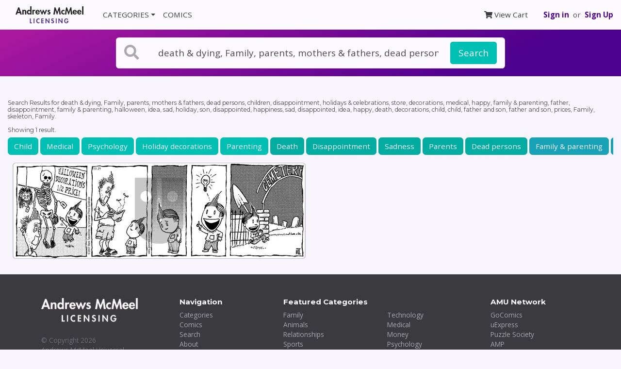

--- FILE ---
content_type: text/html; charset=utf-8
request_url: https://licensing.andrewsmcmeel.com/search?q=death+%26+dying%2C+Family%2C+parents%2C+mothers+%26+fathers%2C+dead+persons%2C+children%2C+disappointment%2C+holidays+%26+celebrations%2C+store%2C+decorations%2C+medical%2C+happy%2C+family+%26+parenting%2C+father%2C+disappointment%2C+family+%26+parenting%2C+halloween%2C+idea%2C+sad%2C+holiday%2C+son%2C+disappointed%2C+happiness%2C+sad%2C+disappointed%2C+idea%2C+happy%2C+death%2C+decorations%2C+child%2C+child%2C+father+and+son%2C+father+and+son%2C+prices%2C+Family%2C+skeleton%2C+Family
body_size: 43339
content:
<!DOCTYPE html>
<html>
    <head>
                    <title>Search Results for death &amp; dying, Family, parents, mothers &amp; fathers, dead persons, children, disappointment, holidays &amp; celebrations, store, decorations, medical, happy, family &amp; parenting, father, disappointment, family &amp; parenting, halloween, idea, sad, holiday, son, disappointed, happiness, sad, disappointed, idea, happy, death, decorations, child, child, father and son, father and son, prices, Family, skeleton, Family - Andrews McMeel Licensing</title>  
        <meta charset="utf-8">
        <meta name="viewport" content="width=device-width, initial-scale=1.0">
              <meta name="keywords" content="Licensing, Comics, Editorial Cartoons, Permissions, Rights" />
              <meta name="description" content="Visit and find the perfect comic strip or editorial cartoon for your presentation, textbook, and other publication need.">
        <link href="https://fonts.googleapis.com/css?family=Open+Sans:400,500,600,700" rel="stylesheet">
        <link href="https://fonts.googleapis.com/css?family=Montserrat:300,400,500,600,700" rel="stylesheet">
        <link rel="stylesheet" href="/css/application-arp.css">
        <link rel="stylesheet" href="https://use.fontawesome.com/releases/v5.1.0/css/solid.css" integrity="sha384-TbilV5Lbhlwdyc4RuIV/JhD8NR+BfMrvz4BL5QFa2we1hQu6wvREr3v6XSRfCTRp" crossorigin="anonymous">
        <link rel="stylesheet" href="https://use.fontawesome.com/releases/v5.1.0/css/fontawesome.css" integrity="sha384-ozJwkrqb90Oa3ZNb+yKFW2lToAWYdTiF1vt8JiH5ptTGHTGcN7qdoR1F95e0kYyG" crossorigin="anonymous">
        <link rel="apple-touch-icon" sizes="180x180" href="/favicon/apple-touch-icon.png">
        <link rel="icon" type="image/png" sizes="32x32" href="/favicon/favicon-32x32.png">
        <link rel="icon" type="image/png" sizes="16x16" href="/favicon/favicon-16x16.png">
        <link rel="manifest" href="/favicon/site.webmanifest">
        <link rel="mask-icon" href="/favicon/safari-pinned-tab.svg" color="#5bbad5">
        <meta name="msapplication-TileColor" content="#da532c">
        <meta name="theme-color" content="#ffffff">        
        <meta name="csrf-param" content="authenticity_token" />
<meta name="csrf-token" content="5W/SiiZ8IMWkZPqi8PdPJ6dVTrhR5cAP8PQah6jeSthgrGke16ISVaksoYjiPuwP2M3v7u4B1+ADR3h9bD4E4w==" />
        

        <!-- Global site tag (gtag.js) - Google Analytics -->
        <script async src="https://www.googletagmanager.com/gtag/js?id=UA-273330-64"></script>
        <script>
            window.dataLayer = window.dataLayer || [];
            function gtag(){dataLayer.push(arguments);}
            gtag('js', new Date());

            // Sets config and automatically sends a page view to GA
            gtag('config', 'UA-273330-64', {
                'link_attribution': true,
            });
        </script>  
    </head>
    <body>
        <div class="layout-wrapper">        
            <section class="p-0 mb-5">
                <nav class="navbar navbar-expand-lg bg-white">
    <a class="navbar-brand px-3" href="/">
        <img alt="AMU Reprints" src="/assets/amu_licensing_logo.png" class="logo" style="max-width: 140px;" />
    </a>
    <button class="navbar-toggler" type="button" data-toggle="collapse" data-target="#nav-main" aria-controls="nav-main" aria-expanded="false" aria-label="Toggle navigation">
        <i class="fas fa-bars"></i>
    </button>
    <div class="collapse navbar-collapse justify-content-between" id="nav-main">
        <ul class="navbar-nav">
            <li class="nav-item dropdown">
                <a class="nav-link dropdown-toggle" href="#" id="categoriesDropdown" role="button" data-toggle="dropdown">CATEGORIES</a>
                <div class="text-dark dropdown-menu" aria-labelledby="categoriesDropdown">
                    <a class="dropdown-item" href="/categories">All Categories</a>
                        <a class="dropdown-item" href="/search?search_category=Family">Family</a>
                        <a class="dropdown-item" href="/search?search_category=Animals">Animals</a>
                        <a class="dropdown-item" href="/search?search_category=Relationships">Relationships</a>
                        <a class="dropdown-item" href="/search?search_category=Sports">Sports</a>
                        <a class="dropdown-item" href="/search?search_category=Education">Education</a>
                        <a class="dropdown-item" href="/search?search_category=Holiday">Holiday</a>
                        <a class="dropdown-item" href="/search?search_category=Entertainment">Entertainment</a>
                        <a class="dropdown-item" href="/search?search_category=Business">Business</a>
                        <a class="dropdown-item" href="/search?search_category=Health">Health</a>
                        <a class="dropdown-item" href="/search?search_category=Technology">Technology</a>
                        <a class="dropdown-item" href="/search?search_category=Medical">Medical</a>
                        <a class="dropdown-item" href="/search?search_category=Money">Money</a>
                        <a class="dropdown-item" href="/search?search_category=Psychology">Psychology</a>
                        <a class="dropdown-item" href="/search?search_category=Politics">Politics</a>
                        <a class="dropdown-item" href="/search?search_category=Legal">Legal</a>
                        <a class="dropdown-item" href="/search?search_category=Engineering">Engineering</a>
                        <a class="dropdown-item" href="/search?search_category=Science">Science</a>
                        <a class="dropdown-item" href="/search?search_category=Religion">Religion</a>
                </div>
            </li>
            <li class="nav-item">
                <a class="nav-link" href="/comics" id="comicsDropdown" role="button" data-toggle="">COMICS</a>
            </li>
            
        </ul>
        <ul class="navbar-nav">
            <li class="nav-item mr-sm-4">
                <a class="nav-link" href="/checkout/cart"><i class="fas fa-shopping-cart"></i> View Cart</a>
            </li>
            <li class="nav-item d-flex align-items-center">
                <a class="font-weight-bold" href="/users/sign_in">Sign in</a>&nbsp; or &nbsp;
                <a class="font-weight-bold" href="/users/sign_up">Sign Up</a>
            </li>
        </ul>
    </div>
    <!--end nav collapse-->
</nav>

                
                <!-- START SEARCH -->
<div class="bg-gradient">
    <div class="container-fluid">
        <div class="row justify-content-center p-3">
            <div class="col-12 col-md-10 col-lg-8">
                <!-- <p class="text-center text-gray-400">Search AMU Reprints, the number-one source for comics licensing.</p> -->
                <form class="card card-sm search__outer-container js-outer-container" action="/search" >
                    <div class="card-body row no-gutters align-items-center p-2 px-3 search__top-container js-top-container" href="#search__bottom-container">

                        <div class="col-auto">
                            <i class="fas fa-search fa-2x text-gray mr-4"></i>
                        </div>
                        <!--end of col-->
                        <div class="col mr-1">
                            <input name="q" class="form-control form-control-lg border-0 mr-1 search__input" type="search" placeholder="Search topics or keywords" value="death &amp; dying, Family, parents, mothers &amp; fathers, dead persons, children, disappointment, holidays &amp; celebrations, store, decorations, medical, happy, family &amp; parenting, father, disappointment, family &amp; parenting, halloween, idea, sad, holiday, son, disappointed, happiness, sad, disappointed, idea, happy, death, decorations, child, child, father and son, father and son, prices, Family, skeleton, Family" autocomplete="off">
                        </div>
                        <!--end of col-->
                        <div class="col-auto">
                            <button class="btn btn-lg btn-secondary" type="submit" id="js-search-button">Search</button>
                        </div>
                        <!--end of col-->
                    </div>
                    <div class="collapse search-dropdown js-bottom-container" id="search__bottom-container">
                      <div class="border rounded-bottom">
                        <div class="px-3 pt-3 bg-gray-200 rounded-bottom">
                            <div class="row justify-content-center">
                                <div class="col-12 col-sm-4">
                                    <p class="mb-1 small"><b>Comics</b></p>
                                    <div class="form-group">
                                        <select name="search_comic" id="search_comic" class="custom-select">
                                            <option value="">All Comics</option>
                                            
                                                <option value="oad" >1 and Done</option>

                                                <option value="cw" >9 Chickweed Lane</option>

                                                <option value="tav" >@Tavicat</option>

                                                <option value="ad" >Adam@Home</option>

                                                <option value="ajm" >AJ and Magnus</option>

                                                <option value="ah" >Ali&#39;s House</option>

                                                <option value="ao" >Alley Oop</option>

                                                <option value="atg" >Amanda the Great</option>

                                                <option value="and" >Andertoons</option>

                                                <option value="aj" >Arlo and Janis</option>

                                                <option value="aun" >Aunty Acid</option>

                                                <option value="bab" >Baby Blues</option>

                                                <option value="bacon" >bacon</option>

                                                <option value="ba" >Baldo</option>

                                                <option value="bark" >Barkeater Lake</option>

                                                <option value="bdo" >Beardo</option>

                                                <option value="baw" >Berger &amp; Wyse</option>

                                                <option value="bmew" >Berkeley Mews</option>

                                                <option value="bt" >Betty</option>

                                                <option value="top" >Big Top</option>

                                                <option value="biov" >Biographic</option>

                                                <option value="blk" >Bleeker: The Rechargeable Dog</option>

                                                <option value="btaf" >Bob the Angry Flower</option>

                                                <option value="bob" >Bob the Squirrel</option>

                                                <option value="boz" >Bozo</option>

                                                <option value="bcn" >Breaking Cat News</option>

                                                <option value="bvp" >Brevity</option>

                                                <option value="bm" >Brian McFadden</option>

                                                <option value="kfbk" >Buckles</option>

                                                <option value="bully" >Bully</option>

                                                <option value="buni" >Buni</option>

                                                <option value="ch" >Calvin and Hobbes</option>

                                                <option value="ccf" >Cat&#39;s Cafe</option>

                                                <option value="ca" >Cathy Classics</option>

                                                <option value="catt" >Cattitude — Doggonit</option>

                                                <option value="cdt" >Chuck Draws Things</option>

                                                <option value="cd" >Citizen Dog</option>

                                                <option value="claw" >Claw</option>

                                                <option value="crcjo" >Clay Jones</option>

                                                <option value="cle" >Cleats</option>

                                                <option value="cl" >Close to Home</option>

                                                <option value="tmcom" >Compu-toon</option>

                                                <option value="co" >Cornered</option>

                                                <option value="cb" >Cow and Boy Classics</option>

                                                <option value="cbg" >Crabgrass</option>

                                                <option value="cs" >Crankshaft</option>

                                                <option value="crumb" >Crumb</option>

                                                <option value="cds" >Cul de Sac</option>

                                                <option value="cur" >Curses</option>

                                                <option value="dsh" >Dark Side of the Horse</option>

                                                <option value="dave" >Day by Dave</option>

                                                <option value="ddf" >Deep Dark Fears</option>

                                                <option value="dft" >DeFlocked</option>

                                                <option value="dco" >Dinosaur Comics</option>

                                                <option value="dff" >Doodle for Food</option>

                                                <option value="dot" >Doodle Town</option>

                                                <option value="db" >Doonesbury</option>

                                                <option value="dr" >Drabble</option>

                                                <option value="ec" >Edge City</option>

                                                <option value="end" >Endtown</option>

                                                <option value="eye" >Eyebeam</option>

                                                <option value="eyec" >Eyebeam Classic</option>

                                                <option value="fm" >F Minus</option>

                                                <option value="fmt" >Family Tree</option>

                                                <option value="far" >Farcus</option>

                                                <option value="fb" >For Better or For Worse</option>

                                                <option value="feye" >Four Eyes</option>

                                                <option value="fowl" >Fowl Language</option>

                                                <option value="ft" >FoxTrot</option>

                                                <option value="fran" >Francis</option>

                                                <option value="fk" >Frank and Ernest</option>

                                                <option value="fz" >Frazz</option>

                                                <option value="tmfba" >Fred Basset</option>

                                                <option value="fs" >Freshly Squeezed</option>

                                                <option value="fwb" >Funky Winkerbean</option>

                                                <option value="fur" >FurBabies</option>

                                                <option value="ga" >Garfield</option>

                                                <option value="ge" >Geech</option>

                                                <option value="gz" >Get Fuzzy</option>

                                                <option value="gin" >Ginger Meggs</option>

                                                <option value="glo" >Globetrotter</option>

                                                <option value="gr" >Grand Avenue</option>

                                                <option value="hair" >Haircut Practice</option>

                                                <option value="hf" >Half Full</option>

                                                <option value="hc" >Heart of the City</option>

                                                <option value="payn" >Henry Payne</option>

                                                <option value="hm" >Herman</option>

                                                <option value="wphaa" >Home and Away</option>

                                                <option value="hmfr" >Home Free</option>

                                                <option value="hccp" >Hot Comics for Cool People</option>

                                                <option value="bl" >In the Bleachers</option>

                                                <option value="ink" >Ink Pen</option>

                                                <option value="jlo" >Jake Likes Onions</option>

                                                <option value="stah" >Jeff Stahler</option>

                                                <option value="jer" >Jerry King Comics</option>

                                                <option value="jt" >JumpStart</option>

                                                <option value="jun" >Junk Drawer</option>

                                                <option value="kb" >Kid Beowulf</option>

                                                <option value="ks" >KidSpot</option>

                                                <option value="lc" >La Cucaracha</option>

                                                <option value="la" >Lalo Alcaraz</option>

                                                <option value="lrc" >Laughing Redhead Comics</option>

                                                <option value="lli" >Lay Lines</option>

                                                <option value="lsc" >Learn to Speak Cat</option>

                                                <option value="loe" >Life on Earth</option>

                                                <option value="lio" >Lio</option>

                                                <option value="lfc" >Little Fried Chicken and Sushi</option>

                                                <option value="ll" >Lola</option>

                                                <option value="lgop" >Looks Good on Paper</option>

                                                <option value="tmloo" >Loose Parts</option>

                                                <option value="lu" >Luann</option>

                                                <option value="luc" >Lucky Cow</option>

                                                <option value="lb" >Lunarbaboon</option>

                                                <option value="mtb" >M2Bulls</option>

                                                <option value="main" >Maintaining</option>

                                                <option value="moon" >Mannequin on the Moon</option>

                                                <option value="ma" >Marmaduke</option>

                                                <option value="tmmda" >Matt Davies</option>

                                                <option value="wu" >Matt Wuerker</option>

                                                <option value="mcow" >Messycow Comics</option>

                                                <option value="mex" >Mexikid Stories</option>

                                                <option value="mdj" >Mike du Jour</option>

                                                <option value="wpmle" >Mike Lester</option>

                                                <option value="mpe" >Mike Peters</option>

                                                <option value="pch" >Miss Peach</option>

                                                <option value="mcf" >Moderately Confused</option>

                                                <option value="mt" >Monty</option>

                                                <option value="mgg" >Mother Goose and Grimm</option>

                                                <option value="ml" >Mr. Lowe</option>

                                                <option value="mutt" >Mutt &amp; Jeff</option>

                                                <option value="nc" >Nancy</option>

                                                <option value="nccl" >Nancy Classics</option>

                                                <option value="ndn" >Next Door Neighbors</option>

                                                <option value="nq" >Non Sequitur</option>

                                                <option value="nih" >Not Invented Here</option>

                                                <option value="osa" >Our Super Adventure</option>

                                                <option value="oh" >Over the Hedge</option>

                                                <option value="ob" >Overboard</option>

                                                <option value="po" >Pat Oliphant</option>

                                                <option value="pe" >Peanuts</option>

                                                <option value="pecl" >Peanuts Begins</option>

                                                <option value="pb" >Pearls Before Swine</option>

                                                <option value="pbf" >Perry Bible Fellowship</option>

                                                <option value="wppic" >Pickles</option>

                                                <option value="poc" >Pooch Cafe</option>

                                                <option value="poor" >Poorcraft</option>

                                                <option value="pdl" >Poorly Drawn Lines</option>

                                                <option value="prc" >Prickly City</option>

                                                <option value="qn" >Questionable Quotebook</option>

                                                <option value="ri" >Randolph Itch, 2 a.m.</option>

                                                <option value="rl" >Real Life Adventures</option>

                                                <option value="rc" >Reality Check</option>

                                                <option value="reb" >Rebecca Hendin</option>

                                                <option value="wpred" >Red and Rover</option>

                                                <option value="rpa" >Richard&#39;s Poor Almanac</option>

                                                <option value="rh" >Rip Haywire</option>

                                                <option value="rp" >Ripley&#39;s Believe It or Not</option>

                                                <option value="roge" >Rob Rogers</option>

                                                <option value="rab" >Robbie and Bobby</option>

                                                <option value="aria" >Robert Ariail</option>

                                                <option value="rr" >Rose is Rose</option>

                                                <option value="sasc" >Sarah&#39;s Scribbles</option>

                                                <option value="shl" >Sherman&#39;s Lagoon</option>

                                                <option value="shcc" >Shortcuts Classic</option>

                                                <option value="sketch" >Sketchshark Comics</option>

                                                <option value="potatoes" >Small Potatoes</option>

                                                <option value="sez" >Snow Sez</option>

                                                <option value="sots" >Spirit of the Staircase</option>

                                                <option value="cok" >Steven V. Roberts</option>

                                                <option value="sticky" >Sticky Comics</option>

                                                <option value="ssc" >Stone Soup</option>

                                                <option value="sc" >Stuart Carlson</option>

                                                <option value="snt" >Sunny Street</option>

                                                <option value="swe" >Swan Eaters</option>

                                                <option value="tm" >Tank McNamara</option>

                                                <option value="tr" >Ted Rall</option>

                                                <option value="tc" >Ten Cats</option>

                                                <option value="texx" >Tex</option>

                                                <option value="tab" >Thatababy</option>

                                                <option value="abc" >The Adventures of Business Cat</option>

                                                <option value="anc" >The Ancients</option>

                                                <option value="tas" >The Argyle Sweater</option>

                                                <option value="ay" >The Awkward Yeti</option>

                                                <option value="bi" >The Big Picture</option>

                                                <option value="bo" >The Boondocks</option>

                                                <option value="bnl" >The Born Loser</option>

                                                <option value="bu" >The Buckets</option>

                                                <option value="fed" >The Comic Strip That Has A Finale Every Day</option>

                                                <option value="tdd" >The Daily Drawing</option>

                                                <option value="di" >The Dinette Set</option>

                                                <option value="dp" >The Duplex</option>

                                                <option value="eld" >The Elderberries</option>

                                                <option value="fmc" >The Flying McCoys</option>

                                                <option value="fu" >The Fusco Brothers</option>

                                                <option value="gw" >The Grizzwells</option>

                                                <option value="kl" >The Knight Life</option>

                                                <option value="lkh" >The Lockhorns</option>

                                                <option value="lkhsp" >The Lockhorns en Español</option>

                                                <option value="post" >The Postscript</option>

                                                <option value="wml" >The Wandering Melon</option>

                                                <option value="tww" >The Worried Well</option>

                                                <option value="dsz" >Today&#39;s Szep</option>

                                                <option value="td" >Tom the Dancing Bug</option>

                                                <option value="tt" >Tom Toles</option>

                                                <option value="tmcm" >Too Much Coffee Man</option>

                                                <option value="ufo" >UFO</option>

                                                <option value="fl" >Uncle Art&#39;s Funland</option>

                                                <option value="cwvwo" >Views of the World</option>

                                                <option value="cwvaf" >ViewsAfrica</option>

                                                <option value="cwvam" >ViewsAmerica</option>

                                                <option value="cwvas" >ViewsAsia</option>

                                                <option value="cwbus" >ViewsBusiness</option>

                                                <option value="cwveu" >ViewsEurope</option>

                                                <option value="cwvla" >ViewsLatinAmerica</option>

                                                <option value="cwvme" >ViewsMidEast</option>

                                                <option value="juba" >Viivi &amp; Wagner</option>

                                                <option value="wtd" >W.T. Duck</option>

                                                <option value="wtb" >Wallace the Brave</option>

                                                <option value="warped" >Warped</option>

                                                <option value="wayne" >WaynoVision</option>

                                                <option value="litt" >Win, Lose, Drew</option>

                                                <option value="wd" >Working Daze</option>

                                                <option value="wow" >World of Wonder</option>

                                                <option value="wh" >Wrong Hands</option>

                                                <option value="wm" >WuMo</option>

                                                <option value="yaff" >Yaffle</option>

                                                <option value="yeah" >Yeah It’s Chill</option>

                                                <option value="zi" >Ziggy</option>
[#&lt;Feature:0x00007674a8bdbf30 @id=1424, @name=&quot;1 and Done&quot;, @short_name=&quot;1-and-done&quot;, @about_html=nil, @creators=[&quot;Eric Scott&quot;], @main_category=&quot;entertainment&quot;, @about=&quot;&quot;, @byline=&quot;&quot;, @feature_code=&quot;oad&quot;, @copyright=&quot;1 AND DONE © Eric Scott. Reprinted with permission of ANDREWS MCMEEL SYNDICATION. All rights reserved.&quot;, @thumbnail_url=&quot;https://avatar.amuniversal.com/feature_avatars/avatars_large/features/oad/tiny_avatar.png&quot;, @feature_assets=[], @requires_followup=false&gt;, #&lt;Feature:0x00007674a8bdbc60 @id=358, @name=&quot;9 Chickweed Lane&quot;, @short_name=&quot;9chickweedlane&quot;, @about_html=&quot;&lt;p&gt;A rarity in the comics, &lt;i&gt;9 Chickweed Lane&lt;/i&gt; spotlights music and dance with superb artistry that complements Brooke McEldowney&#39;s strong-minded characters.&lt;/p&gt;&quot;, @creators=[&quot;Brooke McEldowney&quot;], @main_category=&quot;relationships&quot;, @about=&quot;&quot;, @byline=&quot;&quot;, @feature_code=&quot;cw&quot;, @copyright=&quot;9 CHICKWEED LANE © Brooke McEldowney. Used By Permission of ANDREWS MCMEEL SYNDICATION. All Rights Reserved.&quot;, @thumbnail_url=&quot;https://avatar.amuniversal.com/feature_avatars/avatars_large/features/cw/tiny_avatar.png&quot;, @feature_assets=[], @requires_followup=false&gt;, #&lt;Feature:0x00007674a8bdb9b8 @id=1503, @name=&quot;@Tavicat&quot;, @short_name=&quot;tavicat&quot;, @about_html=nil, @creators=[&quot;Rikki Simons&quot;, &quot;Tavisha Wolfgarth-Simons&quot;], @main_category=nil, @about=&quot;&quot;, @byline=&quot;&quot;, @feature_code=&quot;tav&quot;, @copyright=nil, @thumbnail_url=&quot;https://avatar.amuniversal.com/feature_avatars/avatars_large/features/tav/tiny_avatar.png&quot;, @feature_assets=[], @requires_followup=false&gt;, #&lt;Feature:0x00007674a8bdb5f8 @id=200, @name=&quot;Adam@Home&quot;, @short_name=&quot;adamathome&quot;, @about_html=&quot;&lt;p&gt;The adventures of Adam Newman: a family man who&#39;s left the rat race in search of the perfect work-life balance ... and the world&#39;s best coffee.&lt;/p&gt;&quot;, @creators=[&quot;Rob Harrell&quot;], @main_category=&quot;technology&quot;, @about=&quot;&quot;, @byline=&quot;&quot;, @feature_code=&quot;ad&quot;, @copyright=&quot;ADAM @ HOME © by ANDREWS MCMEEL SYNDICATION. Reprinted with permission. All rights reserved.&quot;, @thumbnail_url=&quot;https://avatar.amuniversal.com/feature_avatars/avatars_large/features/ad/tiny_avatar.png&quot;, @feature_assets=[], @requires_followup=false&gt;, #&lt;Feature:0x00007674a8bdb350 @id=1516, @name=&quot;AJ and Magnus&quot;, @short_name=&quot;aj-and-magnus&quot;, @about_html=&quot;AJ &amp; Magnus is comic about family. Our characters and strips are fictionalized versions of our own family and experiences, for better or worse. At the end of the day we just want people to smile and see the world is made up of so many people who all want the same things deep down inside, no matter what their outside may look like. AJ &amp; Magnus is written by Bryan Steel and illustrated by Simon Steel.&quot;, @creators=[&quot;Bryan and Simon Steel&quot;], @main_category=nil, @about=&quot;&quot;, @byline=&quot;&quot;, @feature_code=&quot;ajm&quot;, @copyright=nil, @thumbnail_url=&quot;https://avatar.amuniversal.com/feature_avatars/avatars_large/features/ajm/tiny_avatar.png&quot;, @feature_assets=[], @requires_followup=false&gt;, #&lt;Feature:0x00007674a8bdb008 @id=1519, @name=&quot;Ali&#39;s House&quot;, @short_name=&quot;alis-house&quot;, @about_html=nil, @creators=[&quot;Marguerite Dabaie&quot;, &quot;Tom Hart&quot;], @main_category=nil, @about=&quot;&quot;, @byline=&quot;&quot;, @feature_code=&quot;ah&quot;, @copyright=nil, @thumbnail_url=&quot;https://avatar.amuniversal.com/feature_avatars/avatars_large/features/ah/tiny_avatar.png&quot;, @feature_assets=[], @requires_followup=false&gt;, #&lt;Feature:0x00007674a8bdad60 @id=805, @name=&quot;Alley Oop&quot;, @short_name=&quot;alley-oop&quot;, @about_html=&quot;&lt;p&gt;&lt;i&gt;Alley Oop&lt;/i&gt; is the classic caveman comic strip revolving around the irrepressible Alley Oop, who travels from prehistoric Moo all the way to the 21st century in his friend Doc Wonmug&#39;s time machine.&lt;/p&gt;&quot;, @creators=[&quot;Jonathan Lemon&quot;, &quot;Joey Alison Sayers&quot;], @main_category=&quot;relationships&quot;, @about=&quot;&quot;, @byline=&quot;&quot;, @feature_code=&quot;ao&quot;, @copyright=&quot;Alley Oop @ UFS, Inc. Used By Permission of ANDREWS MCMEEL SYNDICATION for UFS. All rights reserved.&quot;, @thumbnail_url=&quot;https://avatar.amuniversal.com/feature_avatars/avatars_large/features/ao/tiny_avatar.png&quot;, @feature_assets=[], @requires_followup=false&gt;, #&lt;Feature:0x00007674a8bda928 @id=1561, @name=&quot;Amanda the Great&quot;, @short_name=&quot;amanda-the-great&quot;, @about_html=nil, @creators=[&quot;Amanda El-Dweek&quot;], @main_category=nil, @about=&quot;&quot;, @byline=&quot;&quot;, @feature_code=&quot;atg&quot;, @copyright=nil, @thumbnail_url=&quot;https://avatar.amuniversal.com/feature_avatars/avatars_large/features/atg/tiny_avatar.png&quot;, @feature_assets=[], @requires_followup=false&gt;, #&lt;Feature:0x00007674a8bda630 @id=930, @name=&quot;Andertoons&quot;, @short_name=&quot;andertoons&quot;, @about_html=nil, @creators=[&quot;Mark Anderson&quot;], @main_category=nil, @about=&quot;&quot;, @byline=&quot;&quot;, @feature_code=&quot;and&quot;, @copyright=nil, @thumbnail_url=&quot;https://avatar.amuniversal.com/feature_avatars/avatars_large/features/and/tiny_avatar.png&quot;, @feature_assets=[], @requires_followup=false&gt;, #&lt;Feature:0x00007674a8bda310 @id=467, @name=&quot;Arlo and Janis&quot;, @short_name=&quot;arloandjanis&quot;, @about_html=&quot;&lt;p&gt;From the ugly sofa that is the center of the \&quot;Arlo &amp; Janis\&quot; universe, this shapeshifting comic strip has been just about everywhere, from unvarnished human drama to flights of unfettered comic fantasy, from unabashed pathos to pithy observational wit. The characters Arlo and Janis have played the parts of mermaids, squirrels, alligators and grasshoppers over the years, all while exploring the unexaggerated human condition and managing to become one of the most believable families in the funny pages. This unique approach has garnered Arlo and Janis an intelligent and engaged readership and guaranteed that a percentage of it will be confused and disgruntled at any given moment.&lt;/p&gt;&quot;, @creators=[&quot;Jimmy Johnson&quot;], @main_category=&quot;relationships&quot;, @about=&quot;&quot;, @byline=&quot;&quot;, @feature_code=&quot;aj&quot;, @copyright=&quot;ARLO &amp; JANIS © Johnson. Used By Permission of ANDREWS MCMEEL SYNDICATION for UFS. All Rights Reserved.&quot;, @thumbnail_url=&quot;https://avatar.amuniversal.com/feature_avatars/avatars_large/features/aj/tiny_avatar.png&quot;, @feature_assets=[], @requires_followup=false&gt;, #&lt;Feature:0x00007674a8bd9f28 @id=1236, @name=&quot;Aunty Acid&quot;, @short_name=&quot;aunty-acid&quot;, @about_html=nil, @creators=[&quot;Ged Backland&quot;], @main_category=nil, @about=&quot;&quot;, @byline=&quot;&quot;, @feature_code=&quot;aun&quot;, @copyright=nil, @thumbnail_url=&quot;https://avatar.amuniversal.com/feature_avatars/avatars_large/features/aun/tiny_avatar.png&quot;, @feature_assets=[], @requires_followup=false&gt;, #&lt;Feature:0x00007674a8bd9cf8 @id=1712, @name=&quot;Baby Blues&quot;, @short_name=&quot;babyblues&quot;, @about_html=&quot;Baby Blues has enchanted new parents, grandparents and kids alike since it first appeared on the comics pages in 1990. As the years passed, the list of newspapers carrying the feature has grown almost as fast as the MacPhersons&#39; kids!&quot;, @creators=[&quot;Rick Kirkman and Jerry Scott&quot;], @main_category=&quot;family&quot;, @about=&quot;&quot;, @byline=&quot;&quot;, @feature_code=&quot;bab&quot;, @copyright=&quot;© Baby Blues Bros, LLC, dist. by Andrews McMeel Syndication&quot;, @thumbnail_url=&quot;https://avatar.amuniversal.com/feature_avatars/avatars_large/features/bab/tiny_avatar.png&quot;, @feature_assets=[], @requires_followup=false&gt;, #&lt;Feature:0x00007674a8bd96e0 @id=1520, @name=&quot;bacon&quot;, @short_name=&quot;bacon&quot;, @about_html=nil, @creators=[&quot;Lonnie Millsap&quot;], @main_category=&quot;entertainment&quot;, @about=&quot;&quot;, @byline=&quot;&quot;, @feature_code=&quot;bacon&quot;, @copyright=&quot;BACON © Lonnie Millsap. Reprinted with permission of ANDREWS MCMEEL SYNDICATION. All rights reserved.&quot;, @thumbnail_url=&quot;https://avatar.amuniversal.com/feature_avatars/avatars_large/features/bacon/tiny_avatar.png&quot;, @feature_assets=[], @requires_followup=false&gt;, #&lt;Feature:0x00007674a8bd9438 @id=204, @name=&quot;Baldo&quot;, @short_name=&quot;baldo&quot;, @about_html=&quot;&lt;p&gt;The ground-breaking comic &lt;i&gt;Baldo&lt;/i&gt; follows the lives of a Latino teen, Baldo Bermudez, and his warm and humorous family in modern-day America.&lt;/p&gt;&quot;, @creators=[&quot;Hector D. Cantú and Carlos Castellanos&quot;], @main_category=&quot;family&quot;, @about=&quot;&quot;, @byline=&quot;&quot;, @feature_code=&quot;ba&quot;, @copyright=&quot;BALDO © Baldo Partnership. Dist. By ANDREWS MCMEEL SYNDICATION. Reprinted with permission. All rights reserved.&quot;, @thumbnail_url=&quot;https://avatar.amuniversal.com/feature_avatars/avatars_large/features/ba/tiny_avatar.png&quot;, @feature_assets=[], @requires_followup=false&gt;, #&lt;Feature:0x00007674a8bd90c8 @id=3, @name=&quot;Barkeater Lake&quot;, @short_name=&quot;barkeaterlake&quot;, @about_html=nil, @creators=[&quot;Corey Pandolph&quot;], @main_category=nil, @about=&quot;&quot;, @byline=&quot;&quot;, @feature_code=&quot;bark&quot;, @copyright=nil, @thumbnail_url=&quot;https://avatar.amuniversal.com/feature_avatars/avatars_large/features/bark/tiny_avatar.png&quot;, @feature_assets=[], @requires_followup=false&gt;, #&lt;Feature:0x00007674a8bd8ad8 @id=1068, @name=&quot;Beardo&quot;, @short_name=&quot;beardo&quot;, @about_html=nil, @creators=[&quot;Dan Dougherty&quot;], @main_category=nil, @about=&quot;&quot;, @byline=&quot;&quot;, @feature_code=&quot;bdo&quot;, @copyright=nil, @thumbnail_url=&quot;https://avatar.amuniversal.com/feature_avatars/avatars_large/features/bdo/tiny_avatar.png&quot;, @feature_assets=[], @requires_followup=false&gt;, #&lt;Feature:0x00007674a8bd83d0 @id=1065, @name=&quot;Berger &amp; Wyse&quot;, @short_name=&quot;berger-and-wyse&quot;, @about_html=nil, @creators=[&quot;Pascal Wyse&quot;, &quot;Joe Berger&quot;], @main_category=nil, @about=&quot;&quot;, @byline=&quot;&quot;, @feature_code=&quot;baw&quot;, @copyright=nil, @thumbnail_url=&quot;https://avatar.amuniversal.com/feature_avatars/avatars_large/features/baw/tiny_avatar.png&quot;, @feature_assets=[], @requires_followup=false&gt;, #&lt;Feature:0x00007674a8be3f00 @id=1353, @name=&quot;Berkeley Mews&quot;, @short_name=&quot;berkeley-mews&quot;, @about_html=nil, @creators=[&quot;Ben Zaehringer&quot;], @main_category=nil, @about=&quot;&quot;, @byline=&quot;&quot;, @feature_code=&quot;bmew&quot;, @copyright=nil, @thumbnail_url=&quot;https://avatar.amuniversal.com/feature_avatars/avatars_large/features/bmew/tiny_avatar.png&quot;, @feature_assets=[], @requires_followup=false&gt;, #&lt;Feature:0x00007674a8be39d8 @id=468, @name=&quot;Betty&quot;, @short_name=&quot;betty&quot;, @about_html=&quot;Betty is a smart, savvy comic character who is unapologetically ordinary, happy and female. Betty is a truly modern woman - a wife, mother and working woman.&quot;, @creators=[&quot;Gary Delainey&quot;, &quot;Gerry Rasmussen&quot;], @main_category=&quot;family&quot;, @about=&quot;&quot;, @byline=&quot;&quot;, @feature_code=&quot;bt&quot;, @copyright=&quot;BETTY © Gerry Rasmussen and Gary Delainey. Reprinted by permission of ANDREWS MCMEEL SYNDICATION for UFS.  All rights reserved.&quot;, @thumbnail_url=&quot;https://avatar.amuniversal.com/feature_avatars/avatars_large/features/bt/tiny_avatar.png&quot;, @feature_assets=[], @requires_followup=false&gt;, #&lt;Feature:0x00007674a8be37a8 @id=220, @name=&quot;Big Top&quot;, @short_name=&quot;bigtop&quot;, @about_html=nil, @creators=[&quot;Rob Harrell&quot;], @main_category=&quot;entertainment&quot;, @about=&quot;&quot;, @byline=&quot;&quot;, @feature_code=&quot;top&quot;, @copyright=&quot;BIG TOP © Rob Harrell. Used by permission of ANDREWS MCMEEL SYNDICATION. All rights reserved.&quot;, @thumbnail_url=&quot;https://avatar.amuniversal.com/feature_avatars/avatars_large/features/top/tiny_avatar.png&quot;, @feature_assets=[], @requires_followup=false&gt;, #&lt;Feature:0x00007674a8be3140 @id=211, @name=&quot;Biographic&quot;, @short_name=&quot;biographic&quot;, @about_html=&quot;&lt;p&gt;&lt;i&gt;Biographic&lt;/i&gt; combines Steve McGarry&#39;s bold, realistic artwork with succinct biographies of today&#39;s hottest stars.&lt;/p&gt;&quot;, @creators=[&quot;Steve McGarry&quot;], @main_category=nil, @about=&quot;&quot;, @byline=&quot;&quot;, @feature_code=&quot;biov&quot;, @copyright=nil, @thumbnail_url=&quot;https://avatar.amuniversal.com/feature_avatars/avatars_large/features/biov/tiny_avatar.png&quot;, @feature_assets=[], @requires_followup=false&gt;, #&lt;Feature:0x00007674a8be2e70 @id=25, @name=&quot;Bleeker: The Rechargeable Dog&quot;, @short_name=&quot;bleeker&quot;, @about_html=&quot;&lt;p&gt;&lt;i&gt;Bleeker: The Rechargeable Dog&lt;/i&gt; is a charming, high-tech take on the classic story of a boy and his dog.&lt;/p&gt;&quot;, @creators=[&quot;Jonathan Mahood&quot;], @main_category=nil, @about=&quot;&quot;, @byline=&quot;&quot;, @feature_code=&quot;blk&quot;, @copyright=nil, @thumbnail_url=&quot;https://avatar.amuniversal.com/feature_avatars/avatars_large/features/blk/tiny_avatar.png&quot;, @feature_assets=[], @requires_followup=false&gt;, #&lt;Feature:0x00007674a8be26c8 @id=1732, @name=&quot;Bob the Angry Flower&quot;, @short_name=&quot;bob-the-angry-flower&quot;, @about_html=&quot;Bob the Angry Flower is an alt-weekly strip about politics, science, religion, pop culture, and our universal need not to step in poop. If it exists, chances are there&#39;s a searingly insightful and hilarious Bob the Angry Flower cartoon about it!&quot;, @creators=[&quot;Stephen Notley&quot;], @main_category=nil, @about=&quot;&quot;, @byline=&quot;&quot;, @feature_code=&quot;btaf&quot;, @copyright=nil, @thumbnail_url=&quot;https://avatar.amuniversal.com/feature_avatars/avatars_large/features/btaf/tiny_avatar.png&quot;, @feature_assets=[], @requires_followup=false&gt;, #&lt;Feature:0x00007674a8be2240 @id=26, @name=&quot;Bob the Squirrel&quot;, @short_name=&quot;bobthesquirrel&quot;, @about_html=&quot;&lt;p&gt;&lt;i&gt;Bob the Squirrel&lt;/i&gt; combines a cranky squirrel, an obsessive compulsive cartoonist, and the woman who loves the cartoonist and tolerates the squirrel. Clearly, hijinks ensue.&lt;/p&gt;&quot;, @creators=[&quot;Frank Page&quot;], @main_category=nil, @about=&quot;&quot;, @byline=&quot;&quot;, @feature_code=&quot;bob&quot;, @copyright=nil, @thumbnail_url=&quot;https://avatar.amuniversal.com/feature_avatars/avatars_large/features/bob/tiny_avatar.png&quot;, @feature_assets=[], @requires_followup=false&gt;, #&lt;Feature:0x00007674a8be1de0 @id=1700, @name=&quot;Bozo&quot;, @short_name=&quot;bozo&quot;, @about_html=nil, @creators=[&quot;Foxo Reardon&quot;], @main_category=nil, @about=&quot;&quot;, @byline=&quot;&quot;, @feature_code=&quot;boz&quot;, @copyright=nil, @thumbnail_url=&quot;https://avatar.amuniversal.com/feature_avatars/avatars_large/features/boz/tiny_avatar.png&quot;, @feature_assets=[], @requires_followup=false&gt;, #&lt;Feature:0x00007674a8be1bb0 @id=1330, @name=&quot;Breaking Cat News&quot;, @short_name=&quot;breaking-cat-news&quot;, @about_html=&quot;“Cats reporting on news that matters to cats.”&quot;, @creators=[&quot;Georgia Dunn&quot;], @main_category=&quot;animals&quot;, @about=&quot;&quot;, @byline=&quot;&quot;, @feature_code=&quot;bcn&quot;, @copyright=&quot;BREAKING CAT NEWS © Georgia Dunn. Dist. By ANDREWS MCMEEL SYNDICATION. Reprinted with permission. All rights reserved.&quot;, @thumbnail_url=&quot;https://avatar.amuniversal.com/feature_avatars/avatars_large/features/bcn/tiny_avatar.png&quot;, @feature_assets=[], @requires_followup=false&gt;, #&lt;Feature:0x00007674a8be15e8 @id=816, @name=&quot;Brevity&quot;, @short_name=&quot;brevity&quot;, @about_html=&quot;&lt;p&gt;&lt;i&gt;Brevity&lt;/i&gt; is amusingly idiosyncratic and often uproariously funny. The single-panel comic takes bizarre and unexpected detours through pop culture and modern society, delighting in witty wordplay and situations so absurd you have to laugh.&lt;/p&gt;\r\n&quot;, @creators=[&quot;Dan Thompson&quot;], @main_category=&quot;entertainment&quot;, @about=&quot;&quot;, @byline=&quot;&quot;, @feature_code=&quot;bvp&quot;, @copyright=&quot;BREVITY © Dist. By ANDREWS MCMEEL SYNDICATION. Reprinted with permission. All rights reserved.&quot;, @thumbnail_url=&quot;https://avatar.amuniversal.com/feature_avatars/avatars_large/features/bvp/tiny_avatar.png&quot;, @feature_assets=[], @requires_followup=false&gt;, #&lt;Feature:0x00007674a8bf38b0 @id=1289, @name=&quot;Brian McFadden&quot;, @short_name=&quot;brian-mcfadden&quot;, @about_html=nil, @creators=[&quot;Brian McFadden&quot;], @main_category=nil, @about=&quot;&quot;, @byline=&quot;&quot;, @feature_code=&quot;bm&quot;, @copyright=nil, @thumbnail_url=&quot;https://avatar.amuniversal.com/feature_avatars/avatars_large/features/bm/tiny_avatar.png&quot;, @feature_assets=[], @requires_followup=false&gt;, #&lt;Feature:0x00007674a8bf3338 @id=1192, @name=&quot;Buckles&quot;, @short_name=&quot;buckles&quot;, @about_html=nil, @creators=[&quot;David Gilbert&quot;], @main_category=nil, @about=&quot;&quot;, @byline=&quot;&quot;, @feature_code=&quot;kfbk&quot;, @copyright=nil, @thumbnail_url=&quot;https://avatar.amuniversal.com/feature_avatars/avatars_large/features/kfbk/tiny_avatar.png&quot;, @feature_assets=[], @requires_followup=false&gt;, #&lt;Feature:0x00007674a8bf3040 @id=1305, @name=&quot;Bully&quot;, @short_name=&quot;bully&quot;, @about_html=&quot;Bully is a comic strip expressed entirely by images, starring Bully, a surly French bulldog and Bob his diminutive owner. Bully and Bob share a love/ hate relationship as Bob tries to avoid the wild life at all costs, while Bully craves it.&quot;, @creators=[&quot;Andrew Paavola&quot;], @main_category=nil, @about=&quot;&quot;, @byline=&quot;&quot;, @feature_code=&quot;bully&quot;, @copyright=nil, @thumbnail_url=&quot;https://avatar.amuniversal.com/feature_avatars/avatars_large/features/bully/tiny_avatar.png&quot;, @feature_assets=[], @requires_followup=false&gt;, #&lt;Feature:0x00007674a8bf28c0 @id=901, @name=&quot;Buni&quot;, @short_name=&quot;buni&quot;, @about_html=nil, @creators=[&quot;Ryan Pagelow&quot;], @main_category=nil, @about=&quot;&quot;, @byline=&quot;&quot;, @feature_code=&quot;buni&quot;, @copyright=nil, @thumbnail_url=&quot;https://avatar.amuniversal.com/feature_avatars/avatars_large/features/buni/tiny_avatar.png&quot;, @feature_assets=[], @requires_followup=false&gt;, #&lt;Feature:0x00007674a8bf23e8 @id=344, @name=&quot;Calvin and Hobbes&quot;, @short_name=&quot;calvinandhobbes&quot;, @about_html=&quot;One of the most famous and popular comic strips of all time, Bill Watterson&#39;s &lt;i&gt;Calvin and Hobbes&lt;/i&gt; has been a timeless worldwide favorite since its introduction in 1985. The beloved comic follows the richly imaginative adventures of 6-year-old Calvin and his trusty tiger, Hobbes. Whether you enjoyed it as a child while expanding your vocabulary, as an adult in the newspaper or if you are reacquainting yourself with these cultural icons, &lt;i&gt;Calvin and Hobbes&lt;/i&gt; will continue to astound and delight you. \r\n\r\nFollow the official Calvin and Hobbes accounts on &lt;a href=\&quot;http://facebook.com/calvinandhobbes\&quot; target=\&quot;_blank\&quot;&gt;Facebook&lt;/a&gt; and &lt;a href=\&quot;http://twitter.com/calvinandhobbes\&quot; target=\&quot;_blank\&quot;&gt;Twitter&lt;/a&gt; to hear about publishing news, events and giveaways involving a boy, his pet tiger and their brilliant creator. \r\n\r\n&lt;i&gt;Calvin and Hobbes&lt;/i&gt; is not available domestically for syndication. It is only available for syndication to international clients.&quot;, @creators=[&quot;Bill Watterson&quot;], @main_category=&quot;family&quot;, @about=&quot;&quot;, @byline=&quot;&quot;, @feature_code=&quot;ch&quot;, @copyright=&quot;CALVIN AND HOBBES © Watterson. Reprinted with permission of ANDREWS MCMEEL SYNDICATION.  All rights reserved.&quot;, @thumbnail_url=&quot;https://avatar.amuniversal.com/feature_avatars/avatars_large/features/ch/tiny_avatar.png&quot;, @feature_assets=[], @requires_followup=true&gt;, #&lt;Feature:0x00007674a8bf1f60 @id=1659, @name=&quot;Cat&#39;s Cafe&quot;, @short_name=&quot;cats-cafe&quot;, @about_html=&quot;Everyone is welcome at Cat’s Café! There is always a seat and someone to talk to. Follow Cat, Penguin, and Rabbit along with a variety of other special animals, form a wonderful place where everyone can feel warm, fuzzy, and accepted.&quot;, @creators=[&quot;Gwen Tarpley&quot;], @main_category=nil, @about=&quot;&quot;, @byline=&quot;&quot;, @feature_code=&quot;ccf&quot;, @copyright=nil, @thumbnail_url=&quot;https://avatar.amuniversal.com/feature_avatars/avatars_large/features/ccf/tiny_avatar.png&quot;, @feature_assets=[], @requires_followup=false&gt;, #&lt;Feature:0x00007674a8bf1c18 @id=170, @name=&quot;Cathy Classics&quot;, @short_name=&quot;cathy&quot;, @about_html=&quot;A comic page heroine struggles with the four basic guilt groups: Food, Love, Mother and Career.&quot;, @creators=[&quot;Cathy Guisewite&quot;], @main_category=&quot;relationships&quot;, @about=&quot;&quot;, @byline=&quot;&quot;, @feature_code=&quot;ca&quot;, @copyright=&quot;CATHY © Cathy Guisewite. Reprinted with permission of ANDREWS MCMEEL SYNDICATION. All rights reserved.&quot;, @thumbnail_url=&quot;https://avatar.amuniversal.com/feature_avatars/avatars_large/features/ca/tiny_avatar.png&quot;, @feature_assets=[], @requires_followup=false&gt;, #&lt;Feature:0x00007674a8bf1588 @id=1498, @name=&quot;Cattitude — Doggonit&quot;, @short_name=&quot;cattitude-doggonit&quot;, @about_html=nil, @creators=[&quot;Anthony Smith&quot;], @main_category=nil, @about=&quot;&quot;, @byline=&quot;&quot;, @feature_code=&quot;catt&quot;, @copyright=nil, @thumbnail_url=&quot;https://avatar.amuniversal.com/feature_avatars/avatars_large/features/catt/tiny_avatar.png&quot;, @feature_assets=[], @requires_followup=false&gt;, #&lt;Feature:0x00007674a8bf1290 @id=1667, @name=&quot;Chuck Draws Things&quot;, @short_name=&quot;chuck-draws-things&quot;, @about_html=nil, @creators=[&quot;Chuck Mullin&quot;], @main_category=nil, @about=&quot;&quot;, @byline=&quot;&quot;, @feature_code=&quot;cdt&quot;, @copyright=nil, @thumbnail_url=&quot;https://avatar.amuniversal.com/feature_avatars/avatars_large/features/cdt/tiny_avatar.png&quot;, @feature_assets=[], @requires_followup=false&gt;, #&lt;Feature:0x00007674a8bf0c78 @id=225, @name=&quot;Citizen Dog&quot;, @short_name=&quot;citizendog&quot;, @about_html=nil, @creators=[&quot;Mark O&#39;Hare&quot;], @main_category=nil, @about=&quot;&quot;, @byline=&quot;&quot;, @feature_code=&quot;cd&quot;, @copyright=nil, @thumbnail_url=&quot;https://avatar.amuniversal.com/feature_avatars/avatars_large/features/cd/tiny_avatar.png&quot;, @feature_assets=[], @requires_followup=false&gt;, #&lt;Feature:0x00007674a8bf0868 @id=1500, @name=&quot;Claw&quot;, @short_name=&quot;claw&quot;, @about_html=nil, @creators=[&quot;Cathy Law&quot;], @main_category=nil, @about=&quot;&quot;, @byline=&quot;&quot;, @feature_code=&quot;claw&quot;, @copyright=nil, @thumbnail_url=&quot;https://avatar.amuniversal.com/feature_avatars/avatars_large/features/claw/tiny_avatar.png&quot;, @feature_assets=[], @requires_followup=false&gt;, #&lt;Feature:0x00007674a8bf0110 @id=242, @name=&quot;Clay Jones&quot;, @short_name=&quot;clayjones&quot;, @about_html=nil, @creators=[&quot;Clay Jones&quot;], @main_category=nil, @about=&quot;&quot;, @byline=&quot;&quot;, @feature_code=&quot;crcjo&quot;, @copyright=nil, @thumbnail_url=&quot;https://avatar.amuniversal.com/feature_avatars/avatars_large/features/crcjo/tiny_avatar.png&quot;, @feature_assets=[], @requires_followup=false&gt;, #&lt;Feature:0x00007674a8bfbcb8 @id=228, @name=&quot;Cleats&quot;, @short_name=&quot;cleats&quot;, @about_html=&quot;As any soccer mom or dad knows, the sport has been steadily growing in popularity in recent years, especially among young people! Kids will love a comic about one of their favorite sports, and parents will relate to the comic&#39;s ever-supportive band of carpooling, game-attending, ref-scoffing parents. Join this group of pals, parents and coaches in their favorite game: soccer! Cleats also follows the gang&amp;rsquo;s adventures in other sports. Playing tennis, baseball, golf, gymnastics, skateboarding and more, the kids and their parents laugh their way through games and practices.&quot;, @creators=[&quot;Bill Hinds&quot;], @main_category=&quot;sports&quot;, @about=&quot;&quot;, @byline=&quot;&quot;, @feature_code=&quot;cle&quot;, @copyright=&quot;CLEATS © Bill Hinds. Dist. By ANDREWS MCMEEL SYNDICATION. Reprinted with permission. All rights reserved.&quot;, @thumbnail_url=&quot;https://avatar.amuniversal.com/feature_avatars/avatars_large/features/cle/tiny_avatar.png&quot;, @feature_assets=[], @requires_followup=false&gt;, #&lt;Feature:0x00007674a8bfb9c0 @id=227, @name=&quot;Close to Home&quot;, @short_name=&quot;closetohome&quot;, @about_html=&quot;&lt;p&gt;&lt;i&gt;Close to Home&lt;/i&gt; is a fun look at zany characters and situations that feel strangely familiar.&lt;/p&gt;&quot;, @creators=[&quot;John McPherson&quot;], @main_category=&quot;relationships&quot;, @about=&quot;&quot;, @byline=&quot;&quot;, @feature_code=&quot;cl&quot;, @copyright=&quot;CLOSE TO HOME © John McPherson. Reprinted with permission of ANDREWS MCMEEL SYNDICATION. All rights reserved.&quot;, @thumbnail_url=&quot;https://avatar.amuniversal.com/feature_avatars/avatars_large/features/cl/tiny_avatar.png&quot;, @feature_assets=[], @requires_followup=false&gt;, #&lt;Feature:0x00007674a8bfb650 @id=1, @name=&quot;Compu-toon&quot;, @short_name=&quot;compu-toon&quot;, @about_html=&quot;&lt;p&gt;High tech and low tech meet and do battle on the stage of Charles Boyce&#39;s &lt;i&gt;Compu-toon&lt;/i&gt;.&lt;/p&gt;&quot;, @creators=[&quot;Charles Boyce&quot;], @main_category=nil, @about=&quot;&quot;, @byline=&quot;&quot;, @feature_code=&quot;tmcom&quot;, @copyright=nil, @thumbnail_url=&quot;https://avatar.amuniversal.com/feature_avatars/avatars_large/features/tmcom/tiny_avatar.png&quot;, @feature_assets=[], @requires_followup=false&gt;, #&lt;Feature:0x00007674a8bfb150 @id=39, @name=&quot;Cornered&quot;, @short_name=&quot;cornered&quot;, @about_html=&quot;How do you react when you&#39;re cornered? Talk your way out, prepare for battle or insist you&#39;re just fine and dandy? Mike Baldwin&#39;s \&quot;Cornered\&quot; characters reflect the full spectrum of these reactions - all the while doing their very best to be taken seriously. From dark to light to blindingly brilliant, the results delight, amuse or even confuse - but it&#39;s well worth the risk. No one&#39;s ever lost an eye reading \&quot;Cornered\&quot; (aside from one reader who got WAAAY too close - you know who you are). In the end it&#39;s discovering the inconvenient truth of being \&quot;Cornered\&quot; that sets you free. \r\n&quot;, @creators=[&quot;Mike Baldwin&quot;], @main_category=&quot;health&quot;, @about=&quot;&quot;, @byline=&quot;&quot;, @feature_code=&quot;co&quot;, @copyright=&quot;CORNERED © Mike Baldwin. Reprinted with permission of ANDREWS MCMEEL SYNDICATION. All rights reserved.&quot;, @thumbnail_url=&quot;https://avatar.amuniversal.com/feature_avatars/avatars_large/features/co/tiny_avatar.png&quot;, @feature_assets=[], @requires_followup=false&gt;, #&lt;Feature:0x00007674a8bfae80 @id=784, @name=&quot;Cow and Boy Classics&quot;, @short_name=&quot;cowandboy&quot;, @about_html=&quot;&lt;p&gt;&lt;i&gt;Cow and Boy&lt;/i&gt; explores the unlikely friendship of Billy, a regular boy who enjoys fishing, biking and hanging out with his best friend named Cow, who just happens to have four stomachs and a set of udders.&lt;/p&gt;&quot;, @creators=[&quot;Mark Leiknes &quot;], @main_category=&quot;family&quot;, @about=&quot;&quot;, @byline=&quot;&quot;, @feature_code=&quot;cb&quot;, @copyright=&quot;COW AND BOY CLASSICS © Mark Leiknes. Reprinted by permission of ANDREWS MCMEEL SYNDICATION for UFS. All rights reserved.&quot;, @thumbnail_url=&quot;https://avatar.amuniversal.com/feature_avatars/avatars_large/features/cb/tiny_avatar.png&quot;, @feature_assets=[], @requires_followup=false&gt;, #&lt;Feature:0x00007674a8bfab60 @id=1660, @name=&quot;Crabgrass&quot;, @short_name=&quot;crabgrass&quot;, @about_html=&quot;Crabgrass is a comic strip set in the early 80&#39;s about what it means to be best friends during a time before cellphones, the internet and so-called \&quot;helicopter parenting\&quot;. If you ever wonder how you managed to survive your own childhood: Crabgrass remembers.&quot;, @creators=[&quot;Tauhid Bondia&quot;], @main_category=&quot;family&quot;, @about=&quot;&quot;, @byline=&quot;&quot;, @feature_code=&quot;cbg&quot;, @copyright=&quot;CRABGRASS © Tauhid Bondia. Reprinted by permission of ANDREWS MCMEEL SYNDICATION for UFS. All rights reserved.&quot;, @thumbnail_url=&quot;https://avatar.amuniversal.com/feature_avatars/avatars_large/features/cbg/tiny_avatar.png&quot;, @feature_assets=[], @requires_followup=false&gt;, #&lt;Feature:0x00007674a8bfa8e0 @id=271, @name=&quot;Crankshaft&quot;, @short_name=&quot;crankshaft&quot;, @about_html=&quot;Since its debut in 1987, Crankshaft has engendered reader loyalty with its engaging storylines and Crankshaft’s muddled aphorisms. Created by Tom Batiuk and drawn by Dan Davis, the strip is a spin-off of Batiuk’s immensely popular high school comic, Funky Winkerbean. Written in the same “narrative humor” vein as Funky, the strip offers plenty of humor, but also tackles tough issues like adult illiteracy, Alzheimer’s disease and school violence.&quot;, @creators=[&quot;Tom Batiuk and Dan Davis&quot;], @main_category=nil, @about=&quot;&quot;, @byline=&quot;&quot;, @feature_code=&quot;cs&quot;, @copyright=nil, @thumbnail_url=&quot;https://avatar.amuniversal.com/feature_avatars/avatars_large/features/cs/tiny_avatar.png&quot;, @feature_assets=[], @requires_followup=false&gt;, #&lt;Feature:0x00007674a8bfa3b8 @id=944, @name=&quot;Crumb&quot;, @short_name=&quot;crumb&quot;, @about_html=nil, @creators=[&quot;David Fletcher&quot;], @main_category=nil, @about=&quot;&quot;, @byline=&quot;&quot;, @feature_code=&quot;crumb&quot;, @copyright=nil, @thumbnail_url=&quot;https://avatar.amuniversal.com/feature_avatars/avatars_large/features/crumb/tiny_avatar.png&quot;, @feature_assets=[], @requires_followup=false&gt;, #&lt;Feature:0x00007674a8bfa138 @id=226, @name=&quot;Cul de Sac&quot;, @short_name=&quot;culdesac&quot;, @about_html=&quot;Welcome to the absurdly wonderful world of the Otterloops. Where world-renowned picky eating, manhole-cover dancing and driving the world&#39;s smallest street-legal car are all part of the day-to-day beauty of this transcendent comic strip. &quot;, @creators=[&quot;Richard Thompson&quot;], @main_category=&quot;family&quot;, @about=&quot;&quot;, @byline=&quot;&quot;, @feature_code=&quot;cds&quot;, @copyright=&quot;CUL DE SAC © Richard Thompson. Dist. By ANDREWS MCMEEL SYNDICATION. Reprinted with permission. All rights reserved.&quot;, @thumbnail_url=&quot;https://avatar.amuniversal.com/feature_avatars/avatars_large/features/cds/tiny_avatar.png&quot;, @feature_assets=[], @requires_followup=false&gt;, #&lt;Feature:0x00007674a8bf9da0 @id=1731, @name=&quot;Curses&quot;, @short_name=&quot;curses&quot;, @about_html=&quot;Wilma’s neighbors have forced her and her family to move away from civilization and seek refuge in a small cottage in the woods. All because Wilma turned their children into mice when they annoyed her!\r\nIn their new home, Wilma and her brother, Edwin, meet other outcasts such as Pixel the tech-addicted fairy, Keith the musical ghost, and their reclusive neighbor, Mr. Foot. Wilma’s new friends try their best to help Wilma overcome her temper, but their various eccentricities make patience a real challenge!   \r\n&quot;, @creators=[&quot;Chelsea Carr&quot;], @main_category=nil, @about=&quot;&quot;, @byline=&quot;&quot;, @feature_code=&quot;cur&quot;, @copyright=nil, @thumbnail_url=&quot;https://avatar.amuniversal.com/feature_avatars/avatars_large/features/cur/tiny_avatar.png&quot;, @feature_assets=[], @requires_followup=false&gt;, #&lt;Feature:0x00007674a8bf9968 @id=721, @name=&quot;Dark Side of the Horse&quot;, @short_name=&quot;darksideofthehorse&quot;, @about_html=&quot;Behold, an un-pale horse with no name. Oh, wait. His name is Horace. And he&#39;s sarcastic. And silly. And lives in an infinitely expandable world. And sometimes gets slapstuck. And day after unpredictable day he boldly goes where no horse -- let alone a comic strip -- has gone before. Yes, there are sidekicks; a bird, a lady horse, a never-seen neighbor. And if the post-it note did not exist, Samson would have had to invent it so Horace would have yellow panels in which to play. Welcome to the bright side of the world. May the horse be with you.&quot;, @creators=[&quot;Samson&quot;], @main_category=nil, @about=&quot;&quot;, @byline=&quot;&quot;, @feature_code=&quot;dsh&quot;, @copyright=nil, @thumbnail_url=&quot;https://avatar.amuniversal.com/feature_avatars/avatars_large/features/dsh/tiny_avatar.png&quot;, @feature_assets=[], @requires_followup=false&gt;, #&lt;Feature:0x00007674a8bf9328 @id=1733, @name=&quot;Day by Dave&quot;, @short_name=&quot;day-by-dave&quot;, @about_html=&quot;These are the days of the week… with your host, Dave! Dave will be your guide as we celebrate every national ‘whatever’ day it is, usually focusing on the silly ones. And some of the more obscure days. Dave’s goal is to give you a laugh and maybe even… make your day!&quot;, @creators=[&quot;Dave Whamond &quot;], @main_category=nil, @about=&quot;&quot;, @byline=&quot;&quot;, @feature_code=&quot;dave&quot;, @copyright=nil, @thumbnail_url=&quot;https://avatar.amuniversal.com/feature_avatars/avatars_large/features/dave/tiny_avatar.png&quot;, @feature_assets=[], @requires_followup=false&gt;, #&lt;Feature:0x00007674a8bf8ec8 @id=1304, @name=&quot;Deep Dark Fears&quot;, @short_name=&quot;deep-dark-fears&quot;, @about_html=nil, @creators=[&quot;Fran Krause&quot;], @main_category=nil, @about=&quot;&quot;, @byline=&quot;&quot;, @feature_code=&quot;ddf&quot;, @copyright=nil, @thumbnail_url=&quot;https://avatar.amuniversal.com/feature_avatars/avatars_large/features/ddf/tiny_avatar.png&quot;, @feature_assets=[], @requires_followup=false&gt;, #&lt;Feature:0x00007674a8bf8ae0 @id=1196, @name=&quot;DeFlocked&quot;, @short_name=&quot;deflocked&quot;, @about_html=&quot;DeFlocked stars four of the most incompatible characters to ever come together on the comics page. Like a modern day Seinfeld meets Animal Farm, DeFlocked takes on the familiar to the highly ridiculous in our everyday lives. This fresh character-driven strip captures both young and old audiences with its winning combination of pop culture humor and classic sitcom-inspired relationship comedy. \r\n&quot;, @creators=[&quot;Jeff Corriveau&quot;], @main_category=&quot;animals&quot;, @about=&quot;&quot;, @byline=&quot;&quot;, @feature_code=&quot;dft&quot;, @copyright=&quot;DEFLOCKED © Jeff Corriveau, Dist. by Andrews McMeel Syndication. All rights reserved.&quot;, @thumbnail_url=&quot;https://avatar.amuniversal.com/feature_avatars/avatars_large/features/dft/tiny_avatar.png&quot;, @feature_assets=[], @requires_followup=false&gt;, #&lt;Feature:0x00007674a8bf87e8 @id=1322, @name=&quot;Dinosaur Comics&quot;, @short_name=&quot;dinosaur-comics&quot;, @about_html=nil, @creators=[&quot;Ryan North&quot;], @main_category=nil, @about=&quot;&quot;, @byline=&quot;&quot;, @feature_code=&quot;dco&quot;, @copyright=nil, @thumbnail_url=&quot;https://avatar.amuniversal.com/feature_avatars/avatars_large/features/dco/tiny_avatar.png&quot;, @feature_assets=[], @requires_followup=false&gt;, #&lt;Feature:0x00007674a8bf8158 @id=1562, @name=&quot;Doodle for Food&quot;, @short_name=&quot;doodle-for-food&quot;, @about_html=nil, @creators=[&quot;Megan McKay&quot;], @main_category=nil, @about=&quot;&quot;, @byline=&quot;&quot;, @feature_code=&quot;dff&quot;, @copyright=nil, @thumbnail_url=&quot;https://avatar.amuniversal.com/feature_avatars/avatars_large/features/dff/tiny_avatar.png&quot;, @feature_assets=[], @requires_followup=false&gt;, #&lt;Feature:0x00007674a8bffdb8 @id=1290, @name=&quot;Doodle Town&quot;, @short_name=&quot;doodle-town&quot;, @about_html=nil, @creators=[&quot;Melissa Lomax&quot;], @main_category=nil, @about=&quot;&quot;, @byline=&quot;&quot;, @feature_code=&quot;dot&quot;, @copyright=nil, @thumbnail_url=&quot;https://avatar.amuniversal.com/feature_avatars/avatars_large/features/dot/tiny_avatar.png&quot;, @feature_assets=[], @requires_followup=false&gt;, #&lt;Feature:0x00007674a8bffb10 @id=311, @name=&quot;Doonesbury&quot;, @short_name=&quot;doonesbury&quot;, @about_html=&quot;Articulate, abrasive, political, compassionate, misunderstood, misprinted and outrageous -- never complacent. Garry Trudeau is America&#39;s premier social and political satirist.\r\n\r\n&quot;, @creators=[&quot;Garry Trudeau&quot;], @main_category=&quot;politics&quot;, @about=&quot;&quot;, @byline=&quot;&quot;, @feature_code=&quot;db&quot;, @copyright=&quot;DOONESBURY © G. B. Trudeau. Reprinted with permission of ANDREWS MCMEEL SYNDICATION.  All rights reserved.&quot;, @thumbnail_url=&quot;https://avatar.amuniversal.com/feature_avatars/avatars_large/features/db/tiny_avatar.png&quot;, @feature_assets=[], @requires_followup=false&gt;, #&lt;Feature:0x00007674a8bff908 @id=470, @name=&quot;Drabble&quot;, @short_name=&quot;drabble&quot;, @about_html=&quot;&lt;p&gt;The &lt;i&gt;Drabble&lt;/i&gt; family has tickled readers&#39; funny bones with outrageous antics for two decades. The lighthearted family strip chronicles the zany mishaps of his offbeat characters, especially goofball college student Norman Drabble and his donut-eating father Ralph.&lt;/p&gt;&quot;, @creators=[&quot;Kevin Fagan&quot;], @main_category=&quot;family&quot;, @about=&quot;&quot;, @byline=&quot;&quot;, @feature_code=&quot;dr&quot;, @copyright=&quot;DRABBLE © Kevin Fagin. Reprinted with permission of ANDREWS MCMEEL SYNDICATION. All rights reserved.&quot;, @thumbnail_url=&quot;https://avatar.amuniversal.com/feature_avatars/avatars_large/features/dr/tiny_avatar.png&quot;, @feature_assets=[], @requires_followup=false&gt;, #&lt;Feature:0x00007674a8bff340 @id=1495, @name=&quot;Edge City&quot;, @short_name=&quot;edge-city&quot;, @about_html=nil, @creators=[&quot;Terry and Patty LaBan&quot;], @main_category=nil, @about=&quot;&quot;, @byline=&quot;&quot;, @feature_code=&quot;ec&quot;, @copyright=nil, @thumbnail_url=&quot;https://avatar.amuniversal.com/feature_avatars/avatars_large/features/ec/tiny_avatar.png&quot;, @feature_assets=[], @requires_followup=false&gt;, #&lt;Feature:0x00007674a8bfee68 @id=751, @name=&quot;Endtown&quot;, @short_name=&quot;endtown&quot;, @about_html=nil, @creators=[&quot;Aaron Neathery&quot;], @main_category=nil, @about=&quot;&quot;, @byline=&quot;&quot;, @feature_code=&quot;end&quot;, @copyright=nil, @thumbnail_url=&quot;https://avatar.amuniversal.com/feature_avatars/avatars_large/features/end/tiny_avatar.png&quot;, @feature_assets=[], @requires_followup=false&gt;, #&lt;Feature:0x00007674a8bfeaa8 @id=1488, @name=&quot;Eyebeam&quot;, @short_name=&quot;eyebeam&quot;, @about_html=nil, @creators=[&quot;Sam Hurt&quot;], @main_category=nil, @about=&quot;&quot;, @byline=&quot;&quot;, @feature_code=&quot;eye&quot;, @copyright=nil, @thumbnail_url=&quot;https://avatar.amuniversal.com/feature_avatars/avatars_large/features/eye/tiny_avatar.png&quot;, @feature_assets=[], @requires_followup=false&gt;, #&lt;Feature:0x00007674a8bfe738 @id=1585, @name=&quot;Eyebeam Classic&quot;, @short_name=&quot;eyebeam-classic&quot;, @about_html=&quot;Eyebeam is a strip that regularly blends the mundane with the surreal.  Eyebeam is a law student, and later a lawyer, who tinkers with his time machine in his spare time.  He struggles to balance his relationships with his girlfriend Sally, his hapless housemate Ratliff, and his own personal hallucination, Hank.  As a unique artifact of Eyebeam’s psyche, Hank is the most private of figures, so it’s problematic when he decides to run for public office.&quot;, @creators=[&quot;Sam Hurt&quot;], @main_category=nil, @about=&quot;&quot;, @byline=&quot;&quot;, @feature_code=&quot;eyec&quot;, @copyright=nil, @thumbnail_url=&quot;https://avatar.amuniversal.com/feature_avatars/avatars_large/features/eyec/tiny_avatar.png&quot;, @feature_assets=[], @requires_followup=false&gt;, #&lt;Feature:0x00007674a8bfe350 @id=814, @name=&quot;F Minus&quot;, @short_name=&quot;fminus&quot;, @about_html=&quot;&lt;p&gt;&lt;i&gt;F Minus&lt;/i&gt; is a single panel comic strip that is utterly bizarre, boldly absurd and thoroughly hilarious. The approachable artwork and comic inversion of everyday life found in &lt;i&gt;F Minus&lt;/i&gt; have made it a proven hit with young adults, and the strip was chosen by more than 200,000 college students as the winner of the \&quot;mtvU Strips\&quot; contest.&lt;/p&gt;&quot;, @creators=[&quot;Tony Carrillo&quot;], @main_category=&quot;engineering&quot;, @about=&quot;&quot;, @byline=&quot;&quot;, @feature_code=&quot;fm&quot;, @copyright=&quot;F MINUS © Tony Carrillo. Reprinted by permission of ANDREWS MCMEEL SYNDICATION. All rights reserved.&quot;, @thumbnail_url=&quot;https://avatar.amuniversal.com/feature_avatars/avatars_large/features/fm/tiny_avatar.png&quot;, @feature_assets=[], @requires_followup=false&gt;, #&lt;Feature:0x00007674a8bfe0d0 @id=785, @name=&quot;Family Tree&quot;, @short_name=&quot;familytree&quot;, @about_html=&quot;&lt;p&gt;Pulitzer Prize-winning editorial cartoonist Signe Wilkinson brings her unique style and famous irreverence to the comics page with &lt;i&gt;Family Tree&lt;/i&gt;, a sophisticated contemporary family comedy.&lt;/p&gt;&quot;, @creators=[&quot;Signe Wilkinson&quot;], @main_category=&quot;family&quot;, @about=&quot;&quot;, @byline=&quot;&quot;, @feature_code=&quot;fmt&quot;, @copyright=&quot;FAMILY TREE © Signe Wilkinson.  Reprinted by permission of ANDREWS MCMEEL SYNDICATION  for UFS.  All rights reserved.&quot;, @thumbnail_url=&quot;https://avatar.amuniversal.com/feature_avatars/avatars_large/features/fmt/tiny_avatar.png&quot;, @feature_assets=[], @requires_followup=false&gt;, #&lt;Feature:0x00007674a8bfdd60 @id=818, @name=&quot;Farcus&quot;, @short_name=&quot;farcus&quot;, @about_html=nil, @creators=[&quot;David Waisglass and Gordon Coulthart&quot;], @main_category=nil, @about=&quot;&quot;, @byline=&quot;&quot;, @feature_code=&quot;far&quot;, @copyright=nil, @thumbnail_url=&quot;https://avatar.amuniversal.com/feature_avatars/avatars_large/features/far/tiny_avatar.png&quot;, @feature_assets=[], @requires_followup=false&gt;, #&lt;Feature:0x00007674a8bfdb58 @id=316, @name=&quot;For Better or For Worse&quot;, @short_name=&quot;forbetterorforworse&quot;, @about_html=&quot;Lynn Johnston&#39;s heartwarming tales of everyday life have made the Pattersons North America&#39;s most beloved cartoon family. \r\n&quot;, @creators=[&quot;Lynn Johnston&quot;], @main_category=&quot;family&quot;, @about=&quot;&quot;, @byline=&quot;&quot;, @feature_code=&quot;fb&quot;, @copyright=&quot;FOR BETTER OR FOR WORSE © Lynn Johnston Productions. Dist. By ANDREWS MCMEEL SYNDICATION. Reprinted with permission. All rights reserved&quot;, @thumbnail_url=&quot;https://avatar.amuniversal.com/feature_avatars/avatars_large/features/fb/tiny_avatar.png&quot;, @feature_assets=[], @requires_followup=false&gt;, #&lt;Feature:0x00007674a8bfd6a8 @id=1267, @name=&quot;Four Eyes&quot;, @short_name=&quot;four-eyes&quot;, @about_html=nil, @creators=[&quot;Gemma Correll&quot;], @main_category=nil, @about=&quot;&quot;, @byline=&quot;&quot;, @feature_code=&quot;feye&quot;, @copyright=nil, @thumbnail_url=&quot;https://avatar.amuniversal.com/feature_avatars/avatars_large/features/feye/tiny_avatar.png&quot;, @feature_assets=[], @requires_followup=false&gt;, #&lt;Feature:0x00007674a8bfd248 @id=1460, @name=&quot;Fowl Language&quot;, @short_name=&quot;fowl-language&quot;, @about_html=nil, @creators=[&quot;Brian Gordon&quot;], @main_category=nil, @about=&quot;&quot;, @byline=&quot;&quot;, @feature_code=&quot;fowl&quot;, @copyright=nil, @thumbnail_url=&quot;https://avatar.amuniversal.com/feature_avatars/avatars_large/features/fowl/tiny_avatar.png&quot;, @feature_assets=[], @requires_followup=false&gt;, #&lt;Feature:0x00007674a8bfcfc8 @id=346, @name=&quot;FoxTrot&quot;, @short_name=&quot;foxtrot&quot;, @about_html=&quot;&lt;p&gt;&lt;i&gt;FoxTrot &lt;/i&gt;chronicles the Fox family and their typical suburban life. If by typical life you somehow meant iguanas, math jokes, World of Warcraft references and one-upmanship in the sibling prank department.&lt;/p&gt;&quot;, @creators=[&quot;Bill Amend&quot;], @main_category=&quot;family&quot;, @about=&quot;&quot;, @byline=&quot;&quot;, @feature_code=&quot;ft&quot;, @copyright=&quot;FOXTROT © Bill Amend. Reprinted with permission of ANDREWS MCMEEL SYNDICATION.  All rights reserved.&quot;, @thumbnail_url=&quot;https://avatar.amuniversal.com/feature_avatars/avatars_large/features/ft/tiny_avatar.png&quot;, @feature_assets=[], @requires_followup=false&gt;, #&lt;Feature:0x00007674a8bfcbb8 @id=1297, @name=&quot;Francis&quot;, @short_name=&quot;francis&quot;, @about_html=nil, @creators=[&quot;Patrick J. Marrin&quot;], @main_category=nil, @about=&quot;&quot;, @byline=&quot;&quot;, @feature_code=&quot;fran&quot;, @copyright=nil, @thumbnail_url=&quot;https://avatar.amuniversal.com/feature_avatars/avatars_large/features/fran/tiny_avatar.png&quot;, @feature_assets=[], @requires_followup=false&gt;, #&lt;Feature:0x00007674a8bfc7f8 @id=315, @name=&quot;Frank and Ernest&quot;, @short_name=&quot;frank-and-ernest&quot;, @about_html=&quot;&lt;p&gt;&lt;i&gt;Frank &amp;amp; Ernest&lt;/i&gt; stars Frank and Ernest, playful punsters with the ability to appear as any person, place or thing in any time period. The constant element is the pair&#39;s \&quot;frank and earnest\&quot; iconoclastic attitude.&lt;/p&gt;&quot;, @creators=[&quot;Thaves &quot;], @main_category=&quot;money&quot;, @about=&quot;&quot;, @byline=&quot;&quot;, @feature_code=&quot;fk&quot;, @copyright=&quot;FRANK &amp; ERNEST © Thaves. Used By permission of ANDREWS MCMEEL SYNDICATION. All rights reserved.&quot;, @thumbnail_url=&quot;https://avatar.amuniversal.com/feature_avatars/avatars_large/features/fk/tiny_avatar.png&quot;, @feature_assets=[], @requires_followup=false&gt;, #&lt;Feature:0x00007674a8bfc550 @id=471, @name=&quot;Frazz&quot;, @short_name=&quot;frazz&quot;, @about_html=&quot;&lt;p&gt;&lt;i&gt;Frazz&lt;/i&gt; by Jef Mallett follows the adventures of an unexpected role model: an elementary-school janitor who&#39;s also a Renaissance man.&lt;/p&gt;&quot;, @creators=[&quot;Jef Mallett&quot;], @main_category=&quot;sports&quot;, @about=&quot;&quot;, @byline=&quot;&quot;, @feature_code=&quot;fz&quot;, @copyright=&quot;FRAZZ © Jef Mallett. Dist. By ANDREWS MCMEEL SYNDICATION. Reprinted with permission. All rights reserved.&quot;, @thumbnail_url=&quot;https://avatar.amuniversal.com/feature_avatars/avatars_large/features/fz/tiny_avatar.png&quot;, @feature_assets=[], @requires_followup=false&gt;, #&lt;Feature:0x00007674a8bfc258 @id=125, @name=&quot;Fred Basset&quot;, @short_name=&quot;fredbasset&quot;, @about_html=&quot;&lt;p&gt;This adorable little basset hound is a courteous, considerate and well-mannered English character who brings a classic touch to any comics page. También disponible en Español.&lt;/p&gt;&quot;, @creators=[&quot;Alex Graham&quot;], @main_category=&quot;animals&quot;, @about=&quot;&quot;, @byline=&quot;&quot;, @feature_code=&quot;tmfba&quot;, @copyright=&quot;FRED BASSET © Alex Graham. Dist. By ANDREWS MCMEEL SYNDICATION. Reprinted with permission. All rights reserved.&quot;, @thumbnail_url=&quot;https://avatar.amuniversal.com/feature_avatars/avatars_large/features/tmfba/tiny_avatar.png&quot;, @feature_assets=[], @requires_followup=false&gt;, #&lt;Feature:0x00007674a8c0be10 @id=776, @name=&quot;Freshly Squeezed&quot;, @short_name=&quot;freshlysqueezed&quot;, @about_html=&quot;&lt;p&gt;&lt;i&gt;Freshly Squeezed&lt;/i&gt; is a refreshing look at newfound family togetherness after the economic collapse.&lt;/p&gt;&quot;, @creators=[&quot;Ed Stein&quot;], @main_category=&quot;family&quot;, @about=&quot;&quot;, @byline=&quot;&quot;, @feature_code=&quot;fs&quot;, @copyright=&quot;FRESHLY SQUEEZED © Ed Stein. Used By permission of ANDREWS MCMEEL SYNDICATION for UFS. All rights reserved.&quot;, @thumbnail_url=&quot;https://avatar.amuniversal.com/feature_avatars/avatars_large/features/fs/tiny_avatar.png&quot;, @feature_assets=[], @requires_followup=false&gt;, #&lt;Feature:0x00007674a8c0b8c0 @id=1198, @name=&quot;Funky Winkerbean&quot;, @short_name=&quot;funky-winkerbean&quot;, @about_html=&quot;Funky and his friends started as classmates at Westview Jr. High, and, over the years, readers have watched them grow to become adults with children of their own. The cartoonist entertains both teenagers and adults alike. As readers have grown, they’ve seen their own lives mirrored in the lives of Funky’s characters as along the way the strip has tackled important educational and social issues. This has led to a strong reader loyalty as evidenced by the outpouring of emotion when one of the strip’s main characters, Lisa, died of breast cancer, a story for which the strip was recognized by being selected in 2008 as a Pulitzer Prize Finalist.&quot;, @creators=[&quot;Tom Batiuk&quot;], @main_category=nil, @about=&quot;&quot;, @byline=&quot;&quot;, @feature_code=&quot;fwb&quot;, @copyright=nil, @thumbnail_url=&quot;https://avatar.amuniversal.com/feature_avatars/avatars_large/features/fwb/tiny_avatar.png&quot;, @feature_assets=[], @requires_followup=false&gt;, #&lt;Feature:0x00007674a8c0b5c8 @id=1741, @name=&quot;FurBabies&quot;, @short_name=&quot;furbabies&quot;, @about_html=&quot;There are pet parents and there are parents who are pets!\r\n\r\nKate Buffet (pronounced boo-fay), an imaginative nine-year-old girl, lives in an apartment in The Big City with her parents Selmer and Loray, who work long and late. Kate spends much of her time with her second blended animal family: Stella the poodle, Shawm the Afghan hound, their puppy Sirius, and Floof the kitten—who can all speak with her. They deal with issues of species identity, frequency of baths, and whether food tastes best served at the table or on the floor.&quot;, @creators=[&quot;Nancy Beiman&quot;], @main_category=nil, @about=&quot;&quot;, @byline=&quot;&quot;, @feature_code=&quot;fur&quot;, @copyright=nil, @thumbnail_url=&quot;https://avatar.amuniversal.com/feature_avatars/avatars_large/features/fur/tiny_avatar.png&quot;, @feature_assets=[], @requires_followup=false&gt;, #&lt;Feature:0x00007674a8c0b258 @id=322, @name=&quot;Garfield&quot;, @short_name=&quot;garfield&quot;, @about_html=&quot;&lt;p&gt;He&#39;s a wise-cracking, nap-taking, coffee-guzzling, lasagna-loving, Monday-hating, dog-punting, spider-whacking, mailman-mauling fat cat. He&#39;s Garfield -- the world&#39;s most hilarious (and popular) feline!&lt;/p&gt;&quot;, @creators=[&quot;Jim Davis&quot;], @main_category=&quot;animals&quot;, @about=&quot;&quot;, @byline=&quot;&quot;, @feature_code=&quot;ga&quot;, @copyright=&quot;GARFIELD © Paws, Inc. Reprinted with permission of ANDREWS MCMEEL SYNDICATION. All rights reserved.&quot;, @thumbnail_url=&quot;https://avatar.amuniversal.com/feature_avatars/avatars_large/features/ga/tiny_avatar.png&quot;, @feature_assets=[], @requires_followup=false&gt;, #&lt;Feature:0x00007674a8c0ae70 @id=819, @name=&quot;Geech&quot;, @short_name=&quot;geech&quot;, @about_html=nil, @creators=[&quot;Jerry Bittle&quot;], @main_category=nil, @about=&quot;&quot;, @byline=&quot;&quot;, @feature_code=&quot;ge&quot;, @copyright=nil, @thumbnail_url=&quot;https://avatar.amuniversal.com/feature_avatars/avatars_large/features/ge/tiny_avatar.png&quot;, @feature_assets=[], @requires_followup=false&gt;, #&lt;Feature:0x00007674a8c0a830 @id=473, @name=&quot;Get Fuzzy&quot;, @short_name=&quot;getfuzzy&quot;, @about_html=&quot;At the center of this warm and fuzzy romp is Rob Wilco, a single, mild-mannered ad executive and guardian of anthropomorphic scamps Bucky and Satchel.&quot;, @creators=[&quot;Darby Conley&quot;], @main_category=&quot;animals&quot;, @about=&quot;&quot;, @byline=&quot;&quot;, @feature_code=&quot;gz&quot;, @copyright=&quot;GET FUZZY © Darby Conley. Used By permission of ANDREWS MCMEEL SYNDICATION. All rights reserved.&quot;, @thumbnail_url=&quot;https://avatar.amuniversal.com/feature_avatars/avatars_large/features/gz/tiny_avatar.png&quot;, @feature_assets=[], @requires_followup=false&gt;, #&lt;Feature:0x00007674a8c0a380 @id=32, @name=&quot;Ginger Meggs&quot;, @short_name=&quot;gingermeggs&quot;, @about_html=&quot;Ginger Meggs has been entertaining generations of readers since 1921. Australia&#39;s favourite boy is ready to take on school, bullies and the world with a special blend of boyish adventure and Down Under charm.&quot;, @creators=[&quot;Jason Chatfield&quot;], @main_category=nil, @about=&quot;&quot;, @byline=&quot;&quot;, @feature_code=&quot;gin&quot;, @copyright=nil, @thumbnail_url=&quot;https://avatar.amuniversal.com/feature_avatars/avatars_large/features/gin/tiny_avatar.png&quot;, @feature_assets=[], @requires_followup=false&gt;, #&lt;Feature:0x00007674a8c09f20 @id=1714, @name=&quot;Globetrotter&quot;, @short_name=&quot;globetrotter&quot;, @about_html=&quot;Travel expert. Wanderlust. Adventurer. Excursionist. Professional selfie taker. Stylish sundress and sunhat wearer. Influencer.\r\n \r\n…None of the above. Chloe is self-proclaimed Globetrotter with ZERO travel experience, who will be one of the first women of colour to visit every country in the world.&quot;, @creators=[&quot;Ainsley Ashby&quot;], @main_category=nil, @about=&quot;&quot;, @byline=&quot;&quot;, @feature_code=&quot;glo&quot;, @copyright=nil, @thumbnail_url=&quot;https://avatar.amuniversal.com/feature_avatars/avatars_large/features/glo/tiny_avatar.png&quot;, @feature_assets=[], @requires_followup=false&gt;, #&lt;Feature:0x00007674a8c09b88 @id=472, @name=&quot;Grand Avenue&quot;, @short_name=&quot;grand-avenue&quot;, @about_html=&quot;&lt;p&gt;&lt;i&gt;Grand Avenue&lt;/i&gt;, the daily and Sunday comic strip by four-time Pulitzer finalist Mike Thompson, follows the antics of an energetic pair of fraternal twins being raised by their grandmother.&lt;/p&gt;&quot;, @creators=[&quot;Mike Thompson&quot;], @main_category=&quot;family&quot;, @about=&quot;&quot;, @byline=&quot;&quot;, @feature_code=&quot;gr&quot;, @copyright=&quot;GRAND AVENUE © Steve Breen and Mike Thompson.  Reprinted by permission of ANDREWS MCMEEL SYNDICATION for UFS. All rights reserved.&quot;, @thumbnail_url=&quot;https://avatar.amuniversal.com/feature_avatars/avatars_large/features/gr/tiny_avatar.png&quot;, @feature_assets=[], @requires_followup=false&gt;, #&lt;Feature:0x00007674a8c09890 @id=1669, @name=&quot;Haircut Practice&quot;, @short_name=&quot;haircut-practice&quot;, @about_html=nil, @creators=[&quot;Adam Koford&quot;], @main_category=&quot;entertainment&quot;, @about=&quot;&quot;, @byline=&quot;&quot;, @feature_code=&quot;hair&quot;, @copyright=&quot;HAIRCUT PRACTICE © Adam Koford. Reprinted with permission of ANDREWS MCMEEL SYNDICATION. All rights reserved.&quot;, @thumbnail_url=&quot;https://avatar.amuniversal.com/feature_avatars/avatars_large/features/hair/tiny_avatar.png&quot;, @feature_assets=[], @requires_followup=false&gt;, #&lt;Feature:0x00007674a8c08f08 @id=1259, @name=&quot;Half Full&quot;, @short_name=&quot;half-full&quot;, @about_html=&quot;Half Full is a wonderful comic that delivers Maria Scrivan’s worldview with freshness and confidence. Its wry and irreverent perspective on everyday life will appeal to audiences of all ages—in all walks of life.&quot;, @creators=[&quot;Maria Scrivan&quot;], @main_category=nil, @about=&quot;&quot;, @byline=&quot;&quot;, @feature_code=&quot;hf&quot;, @copyright=nil, @thumbnail_url=&quot;https://avatar.amuniversal.com/feature_avatars/avatars_large/features/hf/tiny_avatar.png&quot;, @feature_assets=[], @requires_followup=false&gt;, #&lt;Feature:0x00007674a8c08bc0 @id=330, @name=&quot;Heart of the City&quot;, @short_name=&quot;heartofthecity&quot;, @about_html=&quot;One of Nerdist&#39;s Best Comics of 2020!\r\n\r\nHeart is a girl with big dreams and a love of drama. She lives with her mom, Addy, in Philadelphia, and has always had the support of her best friends Dean and Kat. Heart of the City follows Heart into a new phase of her life, filled with new challenges, new milestones, new friends and new adventures.&quot;, @creators=[&quot;Steenz&quot;], @main_category=&quot;family&quot;, @about=&quot;&quot;, @byline=&quot;&quot;, @feature_code=&quot;hc&quot;, @copyright=&quot;HEART OF THE CITY © Mark Tatulli. Dist. By ANDREWS MCMEEL SYNDICATION. Reprinted with permission. All rights reserved.&quot;, @thumbnail_url=&quot;https://avatar.amuniversal.com/feature_avatars/avatars_large/features/hc/tiny_avatar.png&quot;, @feature_assets=[], @requires_followup=false&gt;, #&lt;Feature:0x00007674a8c08918 @id=808, @name=&quot;Henry Payne&quot;, @short_name=&quot;henrypayne&quot;, @about_html=&quot;Henry Payne creates sharply drawn editorial cartoons from a conservative viewpoint. Called \&quot;the Thomas Nast of his time\&quot; by The National Review magazine, Payne is an informed journalist whose investigative writing has also made national headlines.&quot;, @creators=[&quot;Henry Payne&quot;], @main_category=&quot;politics&quot;, @about=&quot;&quot;, @byline=&quot;&quot;, @feature_code=&quot;payn&quot;, @copyright=&quot;PAYNE © Detroit News. Reprinted by permission of ANDREWS MCMEEL SYNDICATION.  All rights reserved.&quot;, @thumbnail_url=&quot;https://avatar.amuniversal.com/feature_avatars/avatars_large/features/payn/tiny_avatar.png&quot;, @feature_assets=[], @requires_followup=false&gt;, #&lt;Feature:0x00007674a8c084e0 @id=769, @name=&quot;Herman&quot;, @short_name=&quot;herman&quot;, @about_html=&quot;&lt;p&gt;One of the most innovative comics of all time, &lt;i&gt;Herman&lt;/i&gt; is the groundbreaking offbeat humor panel created by Jim Unger.&lt;/p&gt;\r\n&lt;p&gt;© Laughingstock Licensing Inc.&lt;/p&gt;&quot;, @creators=[&quot;Jim Unger&quot;], @main_category=nil, @about=&quot;&quot;, @byline=&quot;&quot;, @feature_code=&quot;hm&quot;, @copyright=nil, @thumbnail_url=&quot;https://avatar.amuniversal.com/feature_avatars/avatars_large/features/hm/tiny_avatar.png&quot;, @feature_assets=[], @requires_followup=false&gt;, #&lt;Feature:0x00007674a8c1fd48 @id=76, @name=&quot;Home and Away&quot;, @short_name=&quot;homeandaway&quot;, @about_html=nil, @creators=[&quot;Steve Sicula&quot;], @main_category=nil, @about=&quot;&quot;, @byline=&quot;&quot;, @feature_code=&quot;wphaa&quot;, @copyright=nil, @thumbnail_url=&quot;https://avatar.amuniversal.com/feature_avatars/avatars_large/features/wphaa/tiny_avatar.png&quot;, @feature_assets=[], @requires_followup=false&gt;, #&lt;Feature:0x00007674a8c1f938 @id=1719, @name=&quot;Home Free&quot;, @short_name=&quot;homefree&quot;, @about_html=&quot;Home Free chronicles the comedic misadventures of one family&#39;s never-ending quest to remodel their home. The chaotic renovations force the Szabos to camp out in their backyard for what they hope will be a short stint, but which stretches into a perpetual ordeal that upends their lives.&quot;, @creators=[&quot;Tom Toro&quot;], @main_category=nil, @about=&quot;&quot;, @byline=&quot;&quot;, @feature_code=&quot;hmfr&quot;, @copyright=nil, @thumbnail_url=&quot;https://avatar.amuniversal.com/feature_avatars/avatars_large/features/hmfr/tiny_avatar.png&quot;, @feature_assets=[], @requires_followup=false&gt;, #&lt;Feature:0x00007674a8c1f640 @id=1468, @name=&quot;Hot Comics for Cool People&quot;, @short_name=&quot;hot-comics-for-cool-people&quot;, @about_html=nil, @creators=[&quot;Brandon Sheffield&quot;, &quot;Dami Lee&quot;], @main_category=nil, @about=&quot;&quot;, @byline=&quot;&quot;, @feature_code=&quot;hccp&quot;, @copyright=nil, @thumbnail_url=&quot;https://avatar.amuniversal.com/feature_avatars/avatars_large/features/hccp/tiny_avatar.png&quot;, @feature_assets=[], @requires_followup=false&gt;, #&lt;Feature:0x00007674a8c1f140 @id=212, @name=&quot;In the Bleachers&quot;, @short_name=&quot;inthebleachers&quot;, @about_html=&quot;Whatever your athletic interest, golf, baseball, running, or basketball and whether you haven’t picked up a ball since high school or you’re a serious sports fanatic, everyone can see the humor and irony highlighted by In the Bleachers. Ben Zaehringer helps us laugh at ourselves and those in the professional spotlight by drawing attention to the comedy of sports.&quot;, @creators=[&quot;Ben Zaehringer&quot;], @main_category=&quot;sports&quot;, @about=&quot;&quot;, @byline=&quot;&quot;, @feature_code=&quot;bl&quot;, @copyright=&quot;IN THE BLEACHERS © Steve Moore. Reprinted with permission of ANDREWS MCMEEL SYNDICATION.  All rights reserved.&quot;, @thumbnail_url=&quot;https://avatar.amuniversal.com/feature_avatars/avatars_large/features/bl/tiny_avatar.png&quot;, @feature_assets=[], @requires_followup=false&gt;, #&lt;Feature:0x00007674a8c1edd0 @id=332, @name=&quot;Ink Pen&quot;, @short_name=&quot;inkpen&quot;, @about_html=&quot;&lt;p&gt;An insider&#39;s look at the hilarious world inside a cartoon-character employment agency.&lt;/p&gt;&quot;, @creators=[&quot;Phil Dunlap&quot;], @main_category=&quot;animals&quot;, @about=&quot;&quot;, @byline=&quot;&quot;, @feature_code=&quot;ink&quot;, @copyright=&quot;INK PEN © Universal Uclick.  Reprinted with permisssion of ANDREWS MCMEEL SYNDICATION. All rights reserved.&quot;, @thumbnail_url=&quot;https://avatar.amuniversal.com/feature_avatars/avatars_large/features/ink/tiny_avatar.png&quot;, @feature_assets=[], @requires_followup=false&gt;, #&lt;Feature:0x00007674a8c1e9c0 @id=1603, @name=&quot;Jake Likes Onions&quot;, @short_name=&quot;jake-likes-onions&quot;, @about_html=&quot;Jake Likes Onions is a humorous comic strip about the painful march towards death (also known as \&quot;life\&quot;). Alternately bizarre and depressing, it has quickly become one of the Internet&#39;s most mildly popular comics. &quot;, @creators=[&quot;Jake Thompson&quot;], @main_category=&quot;entertainment&quot;, @about=&quot;&quot;, @byline=&quot;&quot;, @feature_code=&quot;jlo&quot;, @copyright=&quot;JAKE LIKES ONIONS © Jake Thompson. Reprinted with permission of ANDREWS MCMEEL SYNDICATION. All rights reserved.&quot;, @thumbnail_url=&quot;https://avatar.amuniversal.com/feature_avatars/avatars_large/features/jlo/tiny_avatar.png&quot;, @feature_assets=[], @requires_followup=false&gt;, #&lt;Feature:0x00007674a8c1e6c8 @id=809, @name=&quot;Jeff Stahler&quot;, @short_name=&quot;jeffstahler&quot;, @about_html=&quot;Jab, poke, stick, skewer, prod, pinch, slice, dice, lambaste, lampoon, belittle, slap, wallop, ridicule, scorn, mourn, embrace, criticize, satirize and eulogize. This is the unique language of veteran Ohio political cartoonist Jeff Stahler.&quot;, @creators=[&quot;Jeff Stahler&quot;], @main_category=&quot;politics&quot;, @about=&quot;&quot;, @byline=&quot;&quot;, @feature_code=&quot;stah&quot;, @copyright=&quot;STAHLER © Jeff Stahler. Reprinted by permission of ANDREWS MCMEEL SYNDICATION for UFS.  All rights reserved.&quot;, @thumbnail_url=&quot;https://avatar.amuniversal.com/feature_avatars/avatars_large/features/stah/tiny_avatar.png&quot;, @feature_assets=[], @requires_followup=false&gt;, #&lt;Feature:0x00007674a8c1e2b8 @id=1725, @name=&quot;Jerry King Comics&quot;, @short_name=&quot;jerry-king-comics&quot;, @about_html=&quot;Jerry King is an award-winning and prolific nationally syndicated cartoonist who began drawing cartoons before he was even enrolled in kindergarten.\r\n \r\nHis cartoons are published around the world because his sense of humor appeals to people of all walks of life. His humor covers a wide variety of everyday, relatable subjects and themes, including, but not limited to political, office, technology, relationships, sports, and health and fitness.\r\n \r\nKing’s clients include Disney, Playboy, American Greetings, and dozens of magazines and newspapers, including National Enquirer and the Wall Street Journal.\r\n \r\nHe also illustrates for children and golf books; draws cartoons for media websites and businesses and spends his free time at a local farmer’s market on weekends drawing caricatures of people’s pets.\r\n \r\nKing has been recognized by George W. Bush and Bill Clinton; earned the Locher Award for Top Collegiate Editorial Cartoonist while he was a student at The Ohio State University; and won the National Cartoonist Society Gag Cartoon Award.\r\n \r\nKing is also an Army veteran, where he was recognized as the No. 2 Army Cartoonist in the world.&quot;, @creators=[&quot;Jerry King&quot;], @main_category=nil, @about=&quot;&quot;, @byline=&quot;&quot;, @feature_code=&quot;jer&quot;, @copyright=nil, @thumbnail_url=&quot;https://avatar.amuniversal.com/feature_avatars/avatars_large/features/jer/tiny_avatar.png&quot;, @feature_assets=[], @requires_followup=false&gt;, #&lt;Feature:0x00007674a8c1df48 @id=474, @name=&quot;JumpStart&quot;, @short_name=&quot;jumpstart&quot;, @about_html=&quot;&lt;p&gt;Packed with humor and heart, &lt;i&gt;JumpStart&lt;/i&gt; is a modern comic strip with a classic feel. At the core of the &lt;i&gt;JumpStart&lt;/i&gt; family is Joe Cobb, a big-city cop, his wife, Marcy, a nurse in a bustling Philadelphia hospital, their daughter Sunny, son Jojo and infant twins, Tommi and Teddy. This family oriented strip, which has been running since 1989, is one of the most popular African-American comics in syndication history.&lt;/p&gt;&quot;, @creators=[&quot;Robb Armstrong&quot;], @main_category=&quot;family&quot;, @about=&quot;&quot;, @byline=&quot;&quot;, @feature_code=&quot;jt&quot;, @copyright=&quot;JUMP START © Robb Armstrong. Reprinted with permission of ANDREWS MCMEEL SYNDICATION.  All rights reserved.&quot;, @thumbnail_url=&quot;https://avatar.amuniversal.com/feature_avatars/avatars_large/features/jt/tiny_avatar.png&quot;, @feature_assets=[], @requires_followup=false&gt;, #&lt;Feature:0x00007674a8c1dc78 @id=1664, @name=&quot;Junk Drawer&quot;, @short_name=&quot;junk-drawer&quot;, @about_html=&quot;Junk Drawer is a single panel comic that celebrates failed endeavors. There are no consistent characters or settings, instead there is an ongoing theme of finding humor in situations gone wrong. Much like a junk drawer you might find in someone’s home, this comic is a collection of charms that may not have a use but are valuable anyway. Looking at each one of these comics, it’s clear that there is not going to be a good outcome. But at least it’s funny.&quot;, @creators=[&quot;Ellis Rosen&quot;], @main_category=&quot;entertainment&quot;, @about=&quot;&quot;, @byline=&quot;&quot;, @feature_code=&quot;jun&quot;, @copyright=&quot;JUNK DRAWER © Ellis Rosen. Reprinted with permission of ANDREWS MCMEEL SYNDICATION. All rights reserved.&quot;, @thumbnail_url=&quot;https://avatar.amuniversal.com/feature_avatars/avatars_large/features/jun/tiny_avatar.png&quot;, @feature_assets=[], @requires_followup=false&gt;, #&lt;Feature:0x00007674a8c1d660 @id=1315, @name=&quot;Kid Beowulf&quot;, @short_name=&quot;kid-beowulf&quot;, @about_html=nil, @creators=[&quot;Alexis E. Fajardo&quot;], @main_category=nil, @about=&quot;&quot;, @byline=&quot;&quot;, @feature_code=&quot;kb&quot;, @copyright=nil, @thumbnail_url=&quot;https://avatar.amuniversal.com/feature_avatars/avatars_large/features/kb/tiny_avatar.png&quot;, @feature_assets=[], @requires_followup=false&gt;, #&lt;Feature:0x00007674a8c1d1d8 @id=773, @name=&quot;KidSpot&quot;, @short_name=&quot;kidspot&quot;, @about_html=&quot;Designed to challenge young readers, Kidspot provides a daily puzzle in a variety of formats, including crosswords, connect-the-dots, rebuses and compare-the-pictures.&quot;, @creators=[&quot;Dick Rogers&quot;], @main_category=&quot;family&quot;, @about=&quot;&quot;, @byline=&quot;&quot;, @feature_code=&quot;ks&quot;, @copyright=&quot;KIDSPOT © Dan Thompson. Reprinted with permission of ANDREWS MCMEEL SYNDICATION. All rights reserved&quot;, @thumbnail_url=&quot;https://avatar.amuniversal.com/feature_avatars/avatars_large/features/ks/tiny_avatar.png&quot;, @feature_assets=[], @requires_followup=false&gt;, #&lt;Feature:0x00007674a8c1cd78 @id=339, @name=&quot;La Cucaracha&quot;, @short_name=&quot;lacucaracha&quot;, @about_html=&quot;&lt;p&gt;&lt;i&gt;La Cucaracha&lt;/i&gt; uses humor to take aim at the tensions between whites and Latinos both near the border and in everyday life.&lt;/p&gt;&quot;, @creators=[&quot;Lalo Alcaraz&quot;], @main_category=&quot;politics&quot;, @about=&quot;&quot;, @byline=&quot;&quot;, @feature_code=&quot;lc&quot;, @copyright=&quot;LA CUCARACHA © Lalo Alcaraz Dist. by ANDREWS MCMEEL SYNDICATION.  Reprinted with permission.  All rights reserved.&quot;, @thumbnail_url=&quot;https://avatar.amuniversal.com/feature_avatars/avatars_large/features/lc/tiny_avatar.png&quot;, @feature_assets=[], @requires_followup=false&gt;, #&lt;Feature:0x00007674a8c1c9b8 @id=164, @name=&quot;Lalo Alcaraz&quot;, @short_name=&quot;laloalcaraz&quot;, @about_html=&quot;&lt;p&gt;Lalo Alcaraz takes a no-holds-barred approach to editorial cartoons, with sharp drawings and an unerring sense of justice.&lt;/p&gt;&quot;, @creators=[&quot;Lalo Alcaraz&quot;], @main_category=&quot;politics&quot;, @about=&quot;&quot;, @byline=&quot;&quot;, @feature_code=&quot;la&quot;, @copyright=&quot;LALO ALCARAZ © Dist. by ANDREWS MCMEEL SYNDICATION. Reprinted with permission. All rights reserved.&quot;, @thumbnail_url=&quot;https://avatar.amuniversal.com/feature_avatars/avatars_large/features/la/tiny_avatar.png&quot;, @feature_assets=[], @requires_followup=false&gt;, #&lt;Feature:0x00007674a8c1c530 @id=1591, @name=&quot;Laughing Redhead Comics&quot;, @short_name=&quot;laughing-redhead-comics&quot;, @about_html=&quot;Laughing Redhead Comics is a funky mix of characters, from this world and the next, who say whatever is on their minds. From Random Confessions, to Death’s Life, and Jesus Be Like, Whaaat?!, you’ll get to know Monesha, Vespertina, Death, Lady Gaaah!, and Iris . . . all from the quirky mind of The Laughing Redhead. &quot;, @creators=[&quot;Teresa Logan&quot;], @main_category=nil, @about=&quot;&quot;, @byline=&quot;&quot;, @feature_code=&quot;lrc&quot;, @copyright=nil, @thumbnail_url=&quot;https://avatar.amuniversal.com/feature_avatars/avatars_large/features/lrc/tiny_avatar.png&quot;, @feature_assets=[], @requires_followup=false&gt;, #&lt;Feature:0x00007674a8c37f60 @id=1361, @name=&quot;Lay Lines&quot;, @short_name=&quot;lay-lines&quot;, @about_html=nil, @creators=[&quot;Carol Lay&quot;], @main_category=nil, @about=&quot;&quot;, @byline=&quot;&quot;, @feature_code=&quot;lli&quot;, @copyright=nil, @thumbnail_url=&quot;https://avatar.amuniversal.com/feature_avatars/avatars_large/features/lli/tiny_avatar.png&quot;, @feature_assets=[], @requires_followup=false&gt;, #&lt;Feature:0x00007674a8c37b78 @id=1360, @name=&quot;Learn to Speak Cat&quot;, @short_name=&quot;learn-to-speak-cat&quot;, @about_html=nil, @creators=[&quot;Anthony Smith&quot;], @main_category=nil, @about=&quot;&quot;, @byline=&quot;&quot;, @feature_code=&quot;lsc&quot;, @copyright=nil, @thumbnail_url=&quot;https://avatar.amuniversal.com/feature_avatars/avatars_large/features/lsc/tiny_avatar.png&quot;, @feature_assets=[], @requires_followup=false&gt;, #&lt;Feature:0x00007674a8c37830 @id=1613, @name=&quot;Life on Earth&quot;, @short_name=&quot;life-on-earth&quot;, @about_html=&quot;Life On Earth is an absurdist take on the human condition and how it relates to the natural and not-so-natural world.&quot;, @creators=[&quot;Ham&quot;], @main_category=&quot;entertainment&quot;, @about=&quot;&quot;, @byline=&quot;&quot;, @feature_code=&quot;loe&quot;, @copyright=&quot;LIFE ON EARTH © Ham. Reprinted with permission of ANDREWS MCMEEL SYNDICATION.  All rights reserved.&quot;, @thumbnail_url=&quot;https://avatar.amuniversal.com/feature_avatars/avatars_large/features/loe/tiny_avatar.png&quot;, @feature_assets=[], @requires_followup=false&gt;, #&lt;Feature:0x00007674a8c37560 @id=162, @name=&quot;Lio&quot;, @short_name=&quot;lio&quot;, @about_html=&quot;&lt;p&gt;Lio is a very unusual boy in a very unusual world, and his macabre adventures are all in good fun. También disponible en Español.&lt;/p&gt;&quot;, @creators=[&quot;Mark Tatulli&quot;], @main_category=&quot;family&quot;, @about=&quot;&quot;, @byline=&quot;&quot;, @feature_code=&quot;lio&quot;, @copyright=&quot;LIO © Mark Tatulli. Reprinted with permission of ANDREWS MCMEEL SYNDICATION.  All rights reserved.&quot;, @thumbnail_url=&quot;https://avatar.amuniversal.com/feature_avatars/avatars_large/features/lio/tiny_avatar.png&quot;, @feature_assets=[], @requires_followup=false&gt;, #&lt;Feature:0x00007674a8c37150 @id=1309, @name=&quot;Little Fried Chicken and Sushi&quot;, @short_name=&quot;little-fried-chicken-and-sushi&quot;, @about_html=nil, @creators=[&quot;Khalid Birdsong&quot;], @main_category=nil, @about=&quot;&quot;, @byline=&quot;&quot;, @feature_code=&quot;lfc&quot;, @copyright=nil, @thumbnail_url=&quot;https://avatar.amuniversal.com/feature_avatars/avatars_large/features/lfc/tiny_avatar.png&quot;, @feature_assets=[], @requires_followup=false&gt;, #&lt;Feature:0x00007674a8c36e30 @id=118, @name=&quot;Lola&quot;, @short_name=&quot;lola&quot;, @about_html=&quot;Everyone&#39;s grandma may not be as witty as Lola, a sharpshooter who&#39;s busy living life to the fullest and making sure everyone else does too.&quot;, @creators=[&quot;Todd Clark&quot;], @main_category=&quot;family&quot;, @about=&quot;&quot;, @byline=&quot;&quot;, @feature_code=&quot;ll&quot;, @copyright=&quot;LOLA © Todd Clark. Reprinted with permission of ANDREWS MCMEEL SYNDICATION for UFS. All rights reserved.&quot;, @thumbnail_url=&quot;https://avatar.amuniversal.com/feature_avatars/avatars_large/features/ll/tiny_avatar.png&quot;, @feature_assets=[], @requires_followup=false&gt;, #&lt;Feature:0x00007674a8c368b8 @id=1370, @name=&quot;Looks Good on Paper&quot;, @short_name=&quot;looks-good-on-paper&quot;, @about_html=&quot;As if America needed another off the wall comic feature, along comes LGOP. You didn’t ask for it, they didn’t ask for it, but apparently long-time cartoonist Dan Collins thought someone must have asked for it. Well, actually, GoComics asked Dan for it so you can lay the blame squarely at their feet. Fortunately for us, they neglected to give Dan any guidelines or parameters to stay within (always a mistake with cartoonists) and left him to his own devices which leaves us with his free roaming, humorous take on whatever pops into his head. Basketball playing eyeballs, Amish Yodas, biker cat gangs, frogs who eat out; there’s just no telling what you’ll see next in his little patch of the internet.\r\n\r\nSo if you like your comics throwing you curveballs from left field, you’re in the right ball park. His gags are set on stun, his engines are warped and he will boldly go where no other comic strip has gone before. He’ll kiss green alien girls and violate the Temporal Prime Directive if he has to to get a laugh. He’s like the Capt. Kirk of comics only not as handsome, or brave, or smart. He does however make a wicked Vulcan Tuna Mind Melt sandwich.    \r\n&quot;, @creators=[&quot;Dan Collins&quot;], @main_category=nil, @about=&quot;&quot;, @byline=&quot;&quot;, @feature_code=&quot;lgop&quot;, @copyright=nil, @thumbnail_url=&quot;https://avatar.amuniversal.com/feature_avatars/avatars_large/features/lgop/tiny_avatar.png&quot;, @feature_assets=[], @requires_followup=false&gt;, #&lt;Feature:0x00007674a8c36520 @id=117, @name=&quot;Loose Parts&quot;, @short_name=&quot;looseparts&quot;, @about_html=&quot;Loose Parts is the two-time Reuben Award-winning comic featuring oddball people and animals embroiled in a variety of humorous (and ridiculous) situations. Intelligent, witty, and unrelentingly clever, Loose Parts presents an alternative perspective that is inherently funny. &quot;, @creators=[&quot;Dave Blazek&quot;], @main_category=nil, @about=&quot;&quot;, @byline=&quot;&quot;, @feature_code=&quot;tmloo&quot;, @copyright=nil, @thumbnail_url=&quot;https://avatar.amuniversal.com/feature_avatars/avatars_large/features/tmloo/tiny_avatar.png&quot;, @feature_assets=[], @requires_followup=false&gt;, #&lt;Feature:0x00007674a8c361d8 @id=475, @name=&quot;Luann&quot;, @short_name=&quot;luann&quot;, @about_html=&quot;&lt;p&gt;Readers of all ages love &lt;i&gt;Luann&lt;/i&gt;, a strip that brings to life the daily drama of being a young woman through Greg Evans&#39; insightful humor and true-to-life characters.&lt;/p&gt;&quot;, @creators=[&quot;Greg Evans and Karen Evans&quot;], @main_category=&quot;family&quot;, @about=&quot;&quot;, @byline=&quot;&quot;, @feature_code=&quot;lu&quot;, @copyright=&quot;LUANN © GEC Inc. Reprinted with permission of ANDREWS MCMEEL SYNDICATION. All rights reserved.&quot;, @thumbnail_url=&quot;https://avatar.amuniversal.com/feature_avatars/avatars_large/features/lu/tiny_avatar.png&quot;, @feature_assets=[], @requires_followup=false&gt;, #&lt;Feature:0x00007674a8c35d50 @id=341, @name=&quot;Lucky Cow&quot;, @short_name=&quot;luckycow&quot;, @about_html=nil, @creators=[&quot;Mark Pett&quot;], @main_category=&quot;animal&quot;, @about=&quot;&quot;, @byline=&quot;&quot;, @feature_code=&quot;luc&quot;, @copyright=&quot;LUCKY COW © Mark Pett. Reprinted with permission of ANDREWS MCMEEL SYNDICATION.  All rights reserved.&quot;, @thumbnail_url=&quot;https://avatar.amuniversal.com/feature_avatars/avatars_large/features/luc/tiny_avatar.png&quot;, @feature_assets=[], @requires_followup=false&gt;, #&lt;Feature:0x00007674a8c35800 @id=1455, @name=&quot;Lunarbaboon&quot;, @short_name=&quot;lunarbaboon&quot;, @about_html=nil, @creators=[&quot;Christopher Grady&quot;], @main_category=nil, @about=&quot;&quot;, @byline=&quot;&quot;, @feature_code=&quot;lb&quot;, @copyright=nil, @thumbnail_url=&quot;https://avatar.amuniversal.com/feature_avatars/avatars_large/features/lb/tiny_avatar.png&quot;, @feature_assets=[], @requires_followup=false&gt;, #&lt;Feature:0x00007674a8c35530 @id=1615, @name=&quot;M2Bulls&quot;, @short_name=&quot;m2bulls&quot;, @about_html=&quot;Editorial cartoons by Marty Two Bulls; Politics and satire must have been born from the same mother or at the very least from the same father. The long tradition of editorial cartoons is rich with talented artists devoted to political satire, a craft that shares the same power of the politician… It speaks to the people.\r\n\r\nTwo Bulls is a Native American Indian and has focused his satire at political issues that affect his Native people. But you don’t have to be Native to share his humor because the issues he chooses to pen tend to affect us all.&quot;, @creators=[&quot;Marty Two Bulls Sr.&quot;], @main_category=&quot;politics&quot;, @about=&quot;&quot;, @byline=&quot;&quot;, @feature_code=&quot;mtb&quot;, @copyright=&quot;M2BULLS © Marty Two Bulls Sr. Reprinted with permission of ANDREWS MCMEEL SYNDICATION. All rights reserved.&quot;, @thumbnail_url=&quot;https://avatar.amuniversal.com/feature_avatars/avatars_large/features/mtb/tiny_avatar.png&quot;, @feature_assets=[], @requires_followup=false&gt;, #&lt;Feature:0x00007674a8c351e8 @id=191, @name=&quot;Maintaining&quot;, @short_name=&quot;maintaining&quot;, @about_html=nil, @creators=[&quot;Nate Creekmore&quot;], @main_category=&quot;relationships&quot;, @about=&quot;&quot;, @byline=&quot;&quot;, @feature_code=&quot;main&quot;, @copyright=&quot;MAINTAINING © Nate Creekmore.  Reprinted with permission of ANDREWS MCMEEL SYNDICATION.  All rights reserved.&quot;, @thumbnail_url=&quot;https://avatar.amuniversal.com/feature_avatars/avatars_large/features/main/tiny_avatar.png&quot;, @feature_assets=[], @requires_followup=false&gt;, #&lt;Feature:0x00007674a8c34db0 @id=1698, @name=&quot;Mannequin on the Moon&quot;, @short_name=&quot;mannequin-on-the-moon&quot;, @about_html=&quot;Mannequin on the Moon is a one panel comic about everything from the moon to mice. Ian Boothby and Pia Guerra enjoy space, relationships, television, clichés, tropes, comic books, time travel, saunas, fairy tales and obscure facts about otters (their fur is so dense that their skin never gets wet). If it makes them laugh it’s probably going to end up here. \r\n\r\n&quot;, @creators=[&quot;Ian Boothby and Pia Guerra&quot;], @main_category=nil, @about=&quot;&quot;, @byline=&quot;&quot;, @feature_code=&quot;moon&quot;, @copyright=nil, @thumbnail_url=&quot;https://avatar.amuniversal.com/feature_avatars/avatars_large/features/moon/tiny_avatar.png&quot;, @feature_assets=[], @requires_followup=false&gt;, #&lt;Feature:0x00007674a8c34a40 @id=476, @name=&quot;Marmaduke&quot;, @short_name=&quot;marmaduke&quot;, @about_html=&quot;Marmaduke is America&#39;s most lovable Great Dane. Created by Brad Anderson, the classic comic canine has delighted newspaper readers since 1954. Marmaduke lives with the Winslow family, who, try as they might, just can&#39;t seem to get him to obey.&quot;, @creators=[&quot;Brad Anderson&quot;], @main_category=&quot;animals&quot;, @about=&quot;&quot;, @byline=&quot;&quot;, @feature_code=&quot;ma&quot;, @copyright=&quot;MARMADUKE © Brad Anderson. Reprinted by permission of ANDREWS MCMEEL SYNDICATION for UFS.  All rights reserved.&quot;, @thumbnail_url=&quot;https://avatar.amuniversal.com/feature_avatars/avatars_large/features/ma/tiny_avatar.png&quot;, @feature_assets=[], @requires_followup=false&gt;, #&lt;Feature:0x00007674a8c346a8 @id=116, @name=&quot;Matt Davies&quot;, @short_name=&quot;mattdavies&quot;, @about_html=&quot;&lt;p&gt;Incisive social and political commentary with distinctive style from a Pulitzer Prize-winning editorial cartoonist.&lt;/p&gt; &quot;, @creators=[&quot;Matt Davies&quot;], @main_category=&quot;politics&quot;, @about=&quot;&quot;, @byline=&quot;&quot;, @feature_code=&quot;tmmda&quot;, @copyright=&quot;DAVIES © Newsday. Dist. By ANDREWS MCMEEL SYNDICATION. Reprinted with permission. All rights reserved.&quot;, @thumbnail_url=&quot;https://avatar.amuniversal.com/feature_avatars/avatars_large/features/tmmda/tiny_avatar.png&quot;, @feature_assets=[], @requires_followup=false&gt;, #&lt;Feature:0x00007674a8c34338 @id=762, @name=&quot;Matt Wuerker&quot;, @short_name=&quot;mattwuerker&quot;, @about_html=&quot;A rich visual style and keen eye on the political circus, served up with cartoons that are not just funny but also artful.&quot;, @creators=[&quot;Matt Wuerker&quot;], @main_category=&quot;politics&quot;, @about=&quot;&quot;, @byline=&quot;&quot;, @feature_code=&quot;wu&quot;, @copyright=&quot;WUERKER © Politico. Dist. By ANDREWS MCMEEL SYNDICATION. Reprinted with permission. All rights reserved.&quot;, @thumbnail_url=&quot;https://avatar.amuniversal.com/feature_avatars/avatars_large/features/wu/tiny_avatar.png&quot;, @feature_assets=[], @requires_followup=false&gt;, #&lt;Feature:0x00007674a8c34090 @id=1636, @name=&quot;Messycow Comics&quot;, @short_name=&quot;messy-cow&quot;, @about_html=nil, @creators=[&quot;Chen Weng&quot;], @main_category=&quot;relationships&quot;, @about=&quot;&quot;, @byline=&quot;&quot;, @feature_code=&quot;mcow&quot;, @copyright=&quot;MESYCOW COMICS © Chen Weng.  Reprinted with permission of ANDREWS MCMEEL SYNDICATION. All rights reserved.&quot;, @thumbnail_url=&quot;https://avatar.amuniversal.com/feature_avatars/avatars_large/features/mcow/tiny_avatar.png&quot;, @feature_assets=[], @requires_followup=false&gt;, #&lt;Feature:0x00007674a8c4bbf0 @id=1663, @name=&quot;Mexikid Stories&quot;, @short_name=&quot;mexikid-stories&quot;, @about_html=nil, @creators=[&quot;Pedro Martin&quot;], @main_category=&quot;relationships&quot;, @about=&quot;&quot;, @byline=&quot;&quot;, @feature_code=&quot;mex&quot;, @copyright=&quot;MEXIKID STORIES © Pedro Martin. Reprinted with permission of ANDREWS MCMEEL SYNDICATION. All rights reserved.&quot;, @thumbnail_url=&quot;https://avatar.amuniversal.com/feature_avatars/avatars_large/features/mex/tiny_avatar.png&quot;, @feature_assets=[], @requires_followup=false&gt;, #&lt;Feature:0x00007674a8c4b880 @id=1078, @name=&quot;Mike du Jour&quot;, @short_name=&quot;mike-du-jour&quot;, @about_html=nil, @creators=[&quot;Mike Lester&quot;], @main_category=nil, @about=&quot;&quot;, @byline=&quot;&quot;, @feature_code=&quot;mdj&quot;, @copyright=nil, @thumbnail_url=&quot;https://avatar.amuniversal.com/feature_avatars/avatars_large/features/mdj/tiny_avatar.png&quot;, @feature_assets=[], @requires_followup=false&gt;, #&lt;Feature:0x00007674a8c4b510 @id=932, @name=&quot;Mike Lester&quot;, @short_name=&quot;mike-lester&quot;, @about_html=&quot;Mike Lester is a former commercial advertising and children’s book illustrator-turned-editorial cartoonist. Not the reverse. A consistent conservative with a distinctive line, who supports gay marriage if it saves one baby from abortion (he is adopted). &quot;, @creators=[&quot;Mike Lester&quot;], @main_category=nil, @about=&quot;&quot;, @byline=&quot;&quot;, @feature_code=&quot;wpmle&quot;, @copyright=nil, @thumbnail_url=&quot;https://avatar.amuniversal.com/feature_avatars/avatars_large/features/wpmle/tiny_avatar.png&quot;, @feature_assets=[], @requires_followup=false&gt;, #&lt;Feature:0x00007674a8c4b178 @id=111, @name=&quot;Mike Peters&quot;, @short_name=&quot;mike-peters&quot;, @about_html=nil, @creators=[&quot;Mike Peters&quot;], @main_category=nil, @about=&quot;&quot;, @byline=&quot;&quot;, @feature_code=&quot;mpe&quot;, @copyright=nil, @thumbnail_url=&quot;https://avatar.amuniversal.com/feature_avatars/avatars_large/features/mpe/tiny_avatar.png&quot;, @feature_assets=[], @requires_followup=false&gt;, #&lt;Feature:0x00007674a8c4ac50 @id=1641, @name=&quot;Miss Peach&quot;, @short_name=&quot;miss-peach&quot;, @about_html=nil, @creators=[&quot;Mell Lazarus&quot;], @main_category=nil, @about=&quot;&quot;, @byline=&quot;&quot;, @feature_code=&quot;pch&quot;, @copyright=nil, @thumbnail_url=&quot;https://avatar.amuniversal.com/feature_avatars/avatars_large/features/pch/tiny_avatar.png&quot;, @feature_assets=[], @requires_followup=false&gt;, #&lt;Feature:0x00007674a8c4a9d0 @id=802, @name=&quot;Moderately Confused&quot;, @short_name=&quot;moderately-confused&quot;, @about_html=&quot;&lt;p&gt;&lt;i&gt;Moderately Confused&lt;/i&gt; is a laugh-out-loud daily humor panel from award-winning editorial cartoonist Jeff Stahler.&lt;/p&gt;&quot;, @creators=[&quot;Jeff Stahler &quot;], @main_category=&quot;relationships&quot;, @about=&quot;&quot;, @byline=&quot;&quot;, @feature_code=&quot;mcf&quot;, @copyright=&quot;MODERATELY CONFUSED © Jeff Stahler. Reprinted by permission of ANDREWS MCMEEL SYNDICATION for UFS.  All rights reserved.&quot;, @thumbnail_url=&quot;https://avatar.amuniversal.com/feature_avatars/avatars_large/features/mcf/tiny_avatar.png&quot;, @feature_assets=[], @requires_followup=false&gt;, #&lt;Feature:0x00007674a8c4a728 @id=779, @name=&quot;Monty&quot;, @short_name=&quot;monty&quot;, @about_html=&quot;This award-winning, quirky comic strip created by Jim Meddick in 1985 spoofs suburbia, trashes tacky TV shows and offers absurdist commentary on everything from hosing down spider monkeys to the latest conspiracy theory.&quot;, @creators=[&quot;Jim Meddick &quot;], @main_category=&quot;relationships&quot;, @about=&quot;&quot;, @byline=&quot;&quot;, @feature_code=&quot;mt&quot;, @copyright=&quot;MONTY © Jim Meddick. Used By permission of ANDREWS MCMEEL SYNDICATION for UFS. All rights reserved.&quot;, @thumbnail_url=&quot;https://avatar.amuniversal.com/feature_avatars/avatars_large/features/mt/tiny_avatar.png&quot;, @feature_assets=[], @requires_followup=false&gt;, #&lt;Feature:0x00007674a8c4a390 @id=1735, @name=&quot;Mother Goose and Grimm&quot;, @short_name=&quot;mother-goose-and-grimm&quot;, @about_html=&quot;Once upon a time, long ago (1984) and far away (sunny Florida), an award-winning editorial cartoonist (Mike Peters) created a hilariously funny comic strip (Mother Goose and Grimm) that features a rough and tumble bull terrier (Grimmy), his absentminded caretaker (Mother Goose) and their storybook friends (Snow White, Rapunzel, Pinocchio, Dracula, and many other folk and fairy tale heroes and heroines).&quot;, @creators=[&quot;Mike Peters&quot;], @main_category=nil, @about=&quot;&quot;, @byline=&quot;&quot;, @feature_code=&quot;mgg&quot;, @copyright=nil, @thumbnail_url=&quot;https://avatar.amuniversal.com/feature_avatars/avatars_large/features/mgg/tiny_avatar.png&quot;, @feature_assets=[], @requires_followup=false&gt;, #&lt;Feature:0x00007674a8c4a110 @id=1369, @name=&quot;Mr. Lowe&quot;, @short_name=&quot;mr-lowe&quot;, @about_html=nil, @creators=[&quot;Mark Pett&quot;], @main_category=nil, @about=&quot;&quot;, @byline=&quot;&quot;, @feature_code=&quot;ml&quot;, @copyright=nil, @thumbnail_url=&quot;https://avatar.amuniversal.com/feature_avatars/avatars_large/features/ml/tiny_avatar.png&quot;, @feature_assets=[], @requires_followup=false&gt;, #&lt;Feature:0x00007674a8c49d28 @id=184, @name=&quot;Mutt &amp; Jeff&quot;, @short_name=&quot;muttandjeff&quot;, @about_html=&quot;&lt;p&gt;&lt;i&gt;Mutt &amp;amp; Jeff&lt;/i&gt; continues to attract audiences around the world who appreciate clean, straightforward humor that doesn&#39;t depend on local cultural awareness.&lt;/p&gt;&lt;p&gt;También disponible en Español.&lt;/p&gt;&quot;, @creators=[&quot;Bud Fisher&quot;], @main_category=&quot;animals&quot;, @about=&quot;&quot;, @byline=&quot;&quot;, @feature_code=&quot;mutt&quot;, @copyright=&quot;MUTT &amp; JEFF © Pierre S De Beaumont. Reprinted with permission of ANDREWS MCMEEL SYNDICATION. All rights reserved.&quot;, @thumbnail_url=&quot;https://avatar.amuniversal.com/feature_avatars/avatars_large/features/mutt/tiny_avatar.png&quot;, @feature_assets=[], @requires_followup=false&gt;, #&lt;Feature:0x00007674a8c49918 @id=806, @name=&quot;Nancy&quot;, @short_name=&quot;nancy&quot;, @about_html=&quot;Created by Ernie Bushmiller in the 1930s, &lt;i&gt;Nancy&lt;/i&gt; is famed for its gentle humor and surrealistic sight gags.&quot;, @creators=[&quot;Caroline Cash&quot;], @main_category=&quot;relationships&quot;, @about=&quot;&quot;, @byline=&quot;&quot;, @feature_code=&quot;nc&quot;, @copyright=&quot;NANCY ©  Reprinted by permission of ANDREWS MCMEEL SYNDICATION for UFS. All rights reserved.&quot;, @thumbnail_url=&quot;https://avatar.amuniversal.com/feature_avatars/avatars_large/features/nc/tiny_avatar.png&quot;, @feature_assets=[], @requires_followup=false&gt;, #&lt;Feature:0x00007674a8c494e0 @id=1363, @name=&quot;Nancy Classics&quot;, @short_name=&quot;nancy-classics&quot;, @about_html=nil, @creators=[&quot;Ernie Bushmiller&quot;], @main_category=nil, @about=&quot;&quot;, @byline=&quot;&quot;, @feature_code=&quot;nccl&quot;, @copyright=nil, @thumbnail_url=&quot;https://avatar.amuniversal.com/feature_avatars/avatars_large/features/nccl/tiny_avatar.png&quot;, @feature_assets=[], @requires_followup=false&gt;, #&lt;Feature:0x00007674a8c49058 @id=1502, @name=&quot;Next Door Neighbors&quot;, @short_name=&quot;next-door-neighbors&quot;, @about_html=nil, @creators=[&quot;Pat Sandy&quot;], @main_category=nil, @about=&quot;&quot;, @byline=&quot;&quot;, @feature_code=&quot;ndn&quot;, @copyright=nil, @thumbnail_url=&quot;https://avatar.amuniversal.com/feature_avatars/avatars_large/features/ndn/tiny_avatar.png&quot;, @feature_assets=[], @requires_followup=false&gt;, #&lt;Feature:0x00007674a8c48cc0 @id=182, @name=&quot;Non Sequitur&quot;, @short_name=&quot;nonsequitur&quot;, @about_html=&quot;&lt;p&gt;Never boring, and always topical, &lt;i&gt;Non Sequitur&lt;/i&gt; takes a wry look at the absurdities of our modern life.&lt;/p&gt;&quot;, @creators=[&quot;Wiley Miller&quot;], @main_category=&quot;legal&quot;, @about=&quot;&quot;, @byline=&quot;&quot;, @feature_code=&quot;nq&quot;, @copyright=&quot;NON SEQUITUR © Wiley Ink, Inc.. Dist. By ANDREWS MCMEEL SYNDICATION. Reprinted with permission. All rights reserved.&quot;, @thumbnail_url=&quot;https://avatar.amuniversal.com/feature_avatars/avatars_large/features/nq/tiny_avatar.png&quot;, @feature_assets=[], @requires_followup=false&gt;, #&lt;Feature:0x00007674a8c48860 @id=1470, @name=&quot;Not Invented Here&quot;, @short_name=&quot;not-invented-here&quot;, @about_html=nil, @creators=[&quot;Bill Barnes and friends&quot;], @main_category=nil, @about=&quot;&quot;, @byline=&quot;&quot;, @feature_code=&quot;nih&quot;, @copyright=nil, @thumbnail_url=&quot;https://avatar.amuniversal.com/feature_avatars/avatars_large/features/nih/tiny_avatar.png&quot;, @feature_assets=[], @requires_followup=false&gt;, #&lt;Feature:0x00007674a8c485e0 @id=1662, @name=&quot;Our Super Adventure&quot;, @short_name=&quot;our-super-adventure&quot;, @about_html=&quot;History\r\nSarah and Stef started dating long distance back in 2011, and shortly after, Sarah started making some scrappy black and white comics about their relationship. Over the next few years, they moved in together, and starting going to comic shows around the UK, where Sarah started selling small collections of the black and white comic strips! In 2013, Sarah started making the comics in full colour, and in 2015 decided to run a Kickstarter campaign to collect 200 full colour comics into a nice chunky hardcover book. The Kickstarter went super well, even becoming one of the UK&#39;s top 10 most backed and most funded comics Kickstarter projects as of that year!\r\n\r\nSarah continued to post Our Super Adventure comics alongside her other comics work, including writing and drawing a five-issue official Rick and Morty mini-series \&quot;Lil&#39; Poopy Superstar\&quot;, and creating an original comic series, Kim Reaper, for publisher Oni Press. Stef started to work with Sarah in 2017, taking on lettering and colour assistant duties.\r\n\r\nIn 2018, they ran a second Kickstarter for Our Super Adventure Volume 2: Video Games and Pizza Parties! A second collection of 200 comics. This one did even better than the first, and again found itself in the UK&#39;s top 10 most backed and most funded comics Kickstarter projects to date. They also started to work with Oni Press on a wider retail release for the first two Our Super Adventure books, with both books hitting shelves as of 2019!\r\n\r\nCurrently, Sarah and Stef are still making Our Super Adventure strips weekly, as well as working on other comic projects, running an online store, and making appearances at comic conventions in the UK and the US when they can! \r\n&quot;, @creators=[&quot;Sarah Graley and Stef Purenins&quot;], @main_category=&quot;animals&quot;, @about=&quot;&quot;, @byline=&quot;&quot;, @feature_code=&quot;osa&quot;, @copyright=&quot;Sarah Graley and Stef Purenins. Reprinted by permission of ANDREWS MCMEEL SYNDICATION. All rights reserved.&quot;, @thumbnail_url=&quot;https://avatar.amuniversal.com/feature_avatars/avatars_large/features/osa/tiny_avatar.png&quot;, @feature_assets=[], @requires_followup=false&gt;, #&lt;Feature:0x00007674a8c48220 @id=477, @name=&quot;Over the Hedge&quot;, @short_name=&quot;overthehedge&quot;, @about_html=&quot;&lt;p&gt;&lt;i&gt;Over the Hedge&lt;/i&gt; takes a freshly skewed look at suburban living from the perspective of the animals who lived there first.&lt;/p&gt;&quot;, @creators=[&quot;T Lewis&quot;, &quot;Michael Fry&quot;], @main_category=&quot;animals&quot;, @about=&quot;&quot;, @byline=&quot;&quot;, @feature_code=&quot;oh&quot;, @copyright=&quot;OVER THE HEDGE © M Fry &amp; T Lewis. Reprinted by permission of ANDREWS MCMEEL SYNDICATION for UFS.  All rights reserved.&quot;, @thumbnail_url=&quot;https://avatar.amuniversal.com/feature_avatars/avatars_large/features/oh/tiny_avatar.png&quot;, @feature_assets=[], @requires_followup=false&gt;, #&lt;Feature:0x00007674a8c63ef8 @id=347, @name=&quot;Overboard&quot;, @short_name=&quot;overboard&quot;, @about_html=&quot;Man overboard! Follow the high-seas misadventures of this shipload of malcontents, incompetents and laggards. Even the mice get into the act.\r\n&quot;, @creators=[&quot;Chip Dunham&quot;], @main_category=&quot;relationships&quot;, @about=&quot;&quot;, @byline=&quot;&quot;, @feature_code=&quot;ob&quot;, @copyright=&quot;OVERBOARD © ANDREWS MCMEEL SYNDICATION.  Reprinted with permission.  All rights reserved.&quot;, @thumbnail_url=&quot;https://avatar.amuniversal.com/feature_avatars/avatars_large/features/ob/tiny_avatar.png&quot;, @feature_assets=[], @requires_followup=false&gt;, #&lt;Feature:0x00007674a8c63ae8 @id=179, @name=&quot;Pat Oliphant&quot;, @short_name=&quot;patoliphant&quot;, @about_html=&quot;The dean of the editorial cartooning profession.&quot;, @creators=[&quot;Pat Oliphant&quot;], @main_category=&quot;politics&quot;, @about=&quot;&quot;, @byline=&quot;&quot;, @feature_code=&quot;po&quot;, @copyright=&quot;OLIPHANT © ANDREWS MCMEEL SYNDICATION.  Reprinted with permission. All rights reserved.&quot;, @thumbnail_url=&quot;https://avatar.amuniversal.com/feature_avatars/avatars_large/features/po/tiny_avatar.png&quot;, @feature_assets=[], @requires_followup=false&gt;, #&lt;Feature:0x00007674a8c63818 @id=757, @name=&quot;Peanuts&quot;, @short_name=&quot;peanuts&quot;, @about_html=&quot;If ever there is an iconic comic strip, it is Peanuts. What began in the funny pages in 1950 has developed into an enduring classic. Whether you&#39;re persnickety like Lucy, a philosopher like Linus, a joyous Flying Ace like Snoopy, or a lovable underdog like Charlie Brown, there is something to touch your heart or make you laugh in Peanuts. &quot;, @creators=[&quot;Charles Schulz&quot;], @main_category=&quot;psychology&quot;, @about=&quot;&quot;, @byline=&quot;&quot;, @feature_code=&quot;pe&quot;, @copyright=&quot;PEANUTS © Peanuts Worldwide LLC. Dist. By ANDREWS MCMEEL SYNDICATION. Reprinted with permission. All rights reserved.&quot;, @thumbnail_url=&quot;https://avatar.amuniversal.com/feature_avatars/avatars_large/features/pe/tiny_avatar.png&quot;, @feature_assets=[], @requires_followup=true&gt;, #&lt;Feature:0x00007674a8c633b8 @id=1357, @name=&quot;Peanuts Begins&quot;, @short_name=&quot;peanuts-begins&quot;, @about_html=nil, @creators=[&quot;Charles Schulz&quot;], @main_category=nil, @about=&quot;&quot;, @byline=&quot;&quot;, @feature_code=&quot;pecl&quot;, @copyright=nil, @thumbnail_url=&quot;https://avatar.amuniversal.com/feature_avatars/avatars_large/features/pecl/tiny_avatar.png&quot;, @feature_assets=[], @requires_followup=false&gt;, #&lt;Feature:0x00007674a8c62f30 @id=479, @name=&quot;Pearls Before Swine&quot;, @short_name=&quot;pearlsbeforeswine&quot;, @about_html=&quot;&lt;p&gt;At its heart, &lt;i&gt;Pearls Before Swine&lt;/i&gt; is the comic strip tale of two friends: an arrogant Rat who thinks he knows it all and a slow-witted Pig who doesn&#39;t know any better. Together, this pair offers caustic commentary on humanity&#39;s quest for the unattainable.&lt;/p&gt;&quot;, @creators=[&quot;Stephan Pastis&quot;], @main_category=&quot;animals&quot;, @about=&quot;&quot;, @byline=&quot;&quot;, @feature_code=&quot;pb&quot;, @copyright=&quot;PEARLS BEFORE SWINE © Stephan Pastis. Reprinted by permission of ANDREWS MCMEEL SYNDICATION. All rights reserved.&quot;, @thumbnail_url=&quot;https://avatar.amuniversal.com/feature_avatars/avatars_large/features/pb/tiny_avatar.png&quot;, @feature_assets=[], @requires_followup=false&gt;, #&lt;Feature:0x00007674a8c62a80 @id=1346, @name=&quot;Perry Bible Fellowship&quot;, @short_name=&quot;perry-bible-fellowship&quot;, @about_html=nil, @creators=[&quot;Nicholas Gurewitch&quot;], @main_category=nil, @about=&quot;&quot;, @byline=&quot;&quot;, @feature_code=&quot;pbf&quot;, @copyright=nil, @thumbnail_url=&quot;https://avatar.amuniversal.com/feature_avatars/avatars_large/features/pbf/tiny_avatar.png&quot;, @feature_assets=[], @requires_followup=false&gt;, #&lt;Feature:0x00007674a8c62738 @id=85, @name=&quot;Pickles&quot;, @short_name=&quot;pickles&quot;, @about_html=&quot;Pickles, syndicated by The Washington Post Writers Group for more than 25 years, tells the story of Earl and Opal Pickles as they enjoy their golden years surrounded by friends and family. A perennial favorite with readers of all ages, Pickles has topped comics polls across the nation again and again, and was named the best comic strip of 2001 by the National Cartoonists’ Society.  Cartoonist Brian Crane then won the Reuben Award, the NCS&#39;s highest honor, in 2012.&quot;, @creators=[&quot;Brian Crane&quot;], @main_category=nil, @about=&quot;&quot;, @byline=&quot;&quot;, @feature_code=&quot;wppic&quot;, @copyright=nil, @thumbnail_url=&quot;https://avatar.amuniversal.com/feature_avatars/avatars_large/features/wppic/tiny_avatar.png&quot;, @feature_assets=[], @requires_followup=false&gt;, #&lt;Feature:0x00007674a8c62468 @id=348, @name=&quot;Pooch Cafe&quot;, @short_name=&quot;poochcafe&quot;, @about_html=&quot;Unhinged by his master&#39;s marriage to a \&quot;cat person,\&quot; Poncho escapes to Pooch Cafe for some canine camaraderie and to further their plot to rid the Earth of all cats with a giant catapult.&quot;, @creators=[&quot;Paul Gilligan&quot;], @main_category=&quot;animals&quot;, @about=&quot;&quot;, @byline=&quot;&quot;, @feature_code=&quot;poc&quot;, @copyright=&quot;POOCH CAFE © Paul Gilligan. Dist. By ANDREWS MCMEEL SYNDICATION. Reprinted with permission. All rights reserved.&quot;, @thumbnail_url=&quot;https://avatar.amuniversal.com/feature_avatars/avatars_large/features/poc/tiny_avatar.png&quot;, @feature_assets=[], @requires_followup=false&gt;, #&lt;Feature:0x00007674a8c62120 @id=1530, @name=&quot;Poorcraft&quot;, @short_name=&quot;poorcraft&quot;, @about_html=nil, @creators=[&quot;C. Spike Trotman&quot;], @main_category=nil, @about=&quot;&quot;, @byline=&quot;&quot;, @feature_code=&quot;poor&quot;, @copyright=nil, @thumbnail_url=&quot;https://avatar.amuniversal.com/feature_avatars/avatars_large/features/poor/tiny_avatar.png&quot;, @feature_assets=[], @requires_followup=false&gt;, #&lt;Feature:0x00007674a8c61bd0 @id=1264, @name=&quot;Poorly Drawn Lines&quot;, @short_name=&quot;poorly-drawn-lines&quot;, @about_html=nil, @creators=[&quot;Reza Farazmand&quot;], @main_category=nil, @about=&quot;&quot;, @byline=&quot;&quot;, @feature_code=&quot;pdl&quot;, @copyright=nil, @thumbnail_url=&quot;https://avatar.amuniversal.com/feature_avatars/avatars_large/features/pdl/tiny_avatar.png&quot;, @feature_assets=[], @requires_followup=false&gt;, #&lt;Feature:0x00007674a8c61748 @id=177, @name=&quot;Prickly City&quot;, @short_name=&quot;pricklycity&quot;, @about_html=&quot;&lt;p&gt;&lt;i&gt;Prickly City&lt;/i&gt; centers around the friendship between a coyote pup named Winslow and a young girl named Carmen. Carmen is a feisty libertarian-conservative, while Winslow is a coyote with political aspirations. Through it all, Carmen and Winslow are friends to the end.&lt;/p&gt;.&quot;, @creators=[&quot;Scott Stantis&quot;], @main_category=&quot;politics&quot;, @about=&quot;&quot;, @byline=&quot;&quot;, @feature_code=&quot;prc&quot;, @copyright=&quot;PRICKLY CITY © Scott Stantis. Dist. By ANDREWS MCMEEL SYNDICATION. Reprinted with permission. All rights reserved.&quot;, @thumbnail_url=&quot;https://avatar.amuniversal.com/feature_avatars/avatars_large/features/prc/tiny_avatar.png&quot;, @feature_assets=[], @requires_followup=false&gt;, #&lt;Feature:0x00007674a8c61400 @id=1480, @name=&quot;Questionable Quotebook&quot;, @short_name=&quot;questionable-quotebook&quot;, @about_html=nil, @creators=[&quot;Sam Hepburn&quot;], @main_category=nil, @about=&quot;&quot;, @byline=&quot;&quot;, @feature_code=&quot;qn&quot;, @copyright=nil, @thumbnail_url=&quot;https://avatar.amuniversal.com/feature_avatars/avatars_large/features/qn/tiny_avatar.png&quot;, @feature_assets=[], @requires_followup=false&gt;, #&lt;Feature:0x00007674a8c610e0 @id=958, @name=&quot;Randolph Itch, 2 a.m.&quot;, @short_name=&quot;randolphitch&quot;, @about_html=nil, @creators=[&quot;Tom Toles&quot;], @main_category=nil, @about=&quot;&quot;, @byline=&quot;&quot;, @feature_code=&quot;ri&quot;, @copyright=nil, @thumbnail_url=&quot;https://avatar.amuniversal.com/feature_avatars/avatars_large/features/ri/tiny_avatar.png&quot;, @feature_assets=[], @requires_followup=false&gt;, #&lt;Feature:0x00007674a8c60e38 @id=173, @name=&quot;Real Life Adventures&quot;, @short_name=&quot;reallifeadventures&quot;, @about_html=&quot;&lt;p&gt;&lt;i&gt;Real Life Adventures&lt;/i&gt; is the kind of art that sort of imitates life. It is a celebration of the banal by two truly mundane fellows, Lance Aldrich and Gary Wise. It&#39;s about stomach noises in business meetings, bugs in your porch light and trying to extract a single hanger from the closet.&lt;/p&gt;&quot;, @creators=[&quot;Gary Wise and Lance Aldrich&quot;], @main_category=&quot;relationships&quot;, @about=&quot;&quot;, @byline=&quot;&quot;, @feature_code=&quot;rl&quot;, @copyright=&quot;REAL LIFE ADVENTURES © GarLanco. Reprinted with permission of ANDREWS MCMEEL SYNDICATION.  All rights reserved.&quot;, @thumbnail_url=&quot;https://avatar.amuniversal.com/feature_avatars/avatars_large/features/rl/tiny_avatar.png&quot;, @feature_assets=[], @requires_followup=false&gt;, #&lt;Feature:0x00007674a8c60ac8 @id=801, @name=&quot;Reality Check&quot;, @short_name=&quot;realitycheck&quot;, @about_html=&quot;Cartoonist Dave Whamond offers an offbeat view of the world in Reality Check, a comic panel that exposes the hidden hilarity in everyday situations.&quot;, @creators=[&quot;Dave Whamond &quot;], @main_category=&quot;entertainment&quot;, @about=&quot;&quot;, @byline=&quot;&quot;, @feature_code=&quot;rc&quot;, @copyright=&quot;REALITY CHECK © Dave Whamond. Reprinted by permission of ANDREWS MCMEEL SYNDICATION for UFS. All rights reserved.&quot;, @thumbnail_url=&quot;https://avatar.amuniversal.com/feature_avatars/avatars_large/features/rc/tiny_avatar.png&quot;, @feature_assets=[], @requires_followup=false&gt;, #&lt;Feature:0x00007674a8c605a0 @id=1368, @name=&quot;Rebecca Hendin&quot;, @short_name=&quot;rebecca-hendin&quot;, @about_html=nil, @creators=[&quot;Rebecca Hendin&quot;], @main_category=nil, @about=&quot;&quot;, @byline=&quot;&quot;, @feature_code=&quot;reb&quot;, @copyright=nil, @thumbnail_url=&quot;https://avatar.amuniversal.com/feature_avatars/avatars_large/features/reb/tiny_avatar.png&quot;, @feature_assets=[], @requires_followup=false&gt;, #&lt;Feature:0x00007674a8c602d0 @id=84, @name=&quot;Red and Rover&quot;, @short_name=&quot;redandrover&quot;, @about_html=&quot;&lt;p&gt;Follow the adventures of 10-year-old Red, a boy who dreams of going to space and loves baseball, and his dog Rover, a loyal friend and chaser of squirrels.&lt;/p&gt;&quot;, @creators=[&quot;Brian Basset&quot;], @main_category=&quot;animals&quot;, @about=&quot;&quot;, @byline=&quot;&quot;, @feature_code=&quot;wpred&quot;, @copyright=&quot;RED AND ROVER © Brian Basset. Reprinted with permission of ANDREWS MCMEEL SYNDICATION. All rights reserved.&quot;, @thumbnail_url=&quot;https://avatar.amuniversal.com/feature_avatars/avatars_large/features/wpred/tiny_avatar.png&quot;, @feature_assets=[], @requires_followup=false&gt;, #&lt;Feature:0x00007674a8c7be68 @id=1094, @name=&quot;Richard&#39;s Poor Almanac&quot;, @short_name=&quot;richards-poor-almanac&quot;, @about_html=nil, @creators=[&quot;Richard Thompson&quot;], @main_category=&quot;engineering&quot;, @about=&quot;&quot;, @byline=&quot;&quot;, @feature_code=&quot;rpa&quot;, @copyright=&quot;RICHARD&#39;S POOR ALMANAC © Richard Thompson. Dist. By ANDREWS MCMEEL SYNDICATION. Reprinted with permission. All rights reserved.&quot;, @thumbnail_url=&quot;https://avatar.amuniversal.com/feature_avatars/avatars_large/features/rpa/tiny_avatar.png&quot;, @feature_assets=[], @requires_followup=false&gt;, #&lt;Feature:0x00007674a8c7ba08 @id=775, @name=&quot;Rip Haywire&quot;, @short_name=&quot;riphaywire&quot;, @about_html=&quot;Rip Haywire is an action-packed, silly send-up of the adventure comic strip that takes readers on a roller-coaster ride across the globe and shows how even studly mercenaries get yelled at by their mothers.&quot;, @creators=[&quot;Dan Thompson&quot;], @main_category=&quot;relationships&quot;, @about=&quot;&quot;, @byline=&quot;&quot;, @feature_code=&quot;rh&quot;, @copyright=&quot;RIP HAYWIRE © Dan Thompson. Dist. By ANDREWS MCMEEL SYNDICATION for UFS. Reprinted with permission. All rights reserved.&quot;, @thumbnail_url=&quot;https://avatar.amuniversal.com/feature_avatars/avatars_large/features/rh/tiny_avatar.png&quot;, @feature_assets=[], @requires_followup=false&gt;, #&lt;Feature:0x00007674a8c7b620 @id=778, @name=&quot;Ripley&#39;s Believe It or Not&quot;, @short_name=&quot;ripleysbelieveitornot&quot;, @about_html=&quot;&lt;p&gt;&lt;i&gt;Ripley&#39;s Believe It or Not!&lt;/i&gt;, one of the longest-running comic panels in history, continues to fascinate comics readers with unbelievable facts from around the world.&lt;/p&gt;&quot;, @creators=[&quot;Kieran Castaño&quot;], @main_category=&quot;entertainment&quot;, @about=&quot;&quot;, @byline=&quot;&quot;, @feature_code=&quot;rp&quot;, @copyright=&quot;RIPLEY&#39;S BELIEVE IT OR NOT © Ripley Entertainment, Inc. Reprinted by permission of ANDREWS MCMEEL SYNDICATION for UFS. All rights reserved.&quot;, @thumbnail_url=&quot;https://avatar.amuniversal.com/feature_avatars/avatars_large/features/rp/tiny_avatar.png&quot;, @feature_assets=[], @requires_followup=false&gt;, #&lt;Feature:0x00007674a8c7b3a0 @id=811, @name=&quot;Rob Rogers&quot;, @short_name=&quot;robrogers&quot;, @about_html=&quot;Rob Rogers&#39; editorial cartoons have appeared in the Tribune as well as in The New York Times, The Washington Post, Newsweek, USA Today and other major newspapers and magazines.&quot;, @creators=[&quot;Rob Rogers&quot;], @main_category=&quot;politics&quot;, @about=&quot;&quot;, @byline=&quot;&quot;, @feature_code=&quot;roge&quot;, @copyright=&quot;ROGERS © Reprinted by permission of ANDREWS MCMEEL SYNDICATION. All rights reserved.&quot;, @thumbnail_url=&quot;https://avatar.amuniversal.com/feature_avatars/avatars_large/features/roge/tiny_avatar.png&quot;, @feature_assets=[], @requires_followup=false&gt;, #&lt;Feature:0x00007674a8c7afe0 @id=1240, @name=&quot;Robbie and Bobby&quot;, @short_name=&quot;robbie-and-bobby&quot;, @about_html=nil, @creators=[&quot;Jason Poland&quot;], @main_category=nil, @about=&quot;&quot;, @byline=&quot;&quot;, @feature_code=&quot;rab&quot;, @copyright=nil, @thumbnail_url=&quot;https://avatar.amuniversal.com/feature_avatars/avatars_large/features/rab/tiny_avatar.png&quot;, @feature_assets=[], @requires_followup=false&gt;, #&lt;Feature:0x00007674a8c7abf8 @id=812, @name=&quot;Robert Ariail&quot;, @short_name=&quot;robert-ariail&quot;, @about_html=&quot;Clever and unpredictable, Ariail skewers politicians on both sides of the political fence with his award-winning cartoons.&quot;, @creators=[&quot;Robert Ariail&quot;], @main_category=&quot;politics&quot;, @about=&quot;&quot;, @byline=&quot;&quot;, @feature_code=&quot;aria&quot;, @copyright=&quot;ROBERT ARIAIL © Spartanburg Herald-Journal. Reprinted with permission of ANDREWS MCMEEL SYNDICATION for UFS. All rights reserved.&quot;, @thumbnail_url=&quot;https://avatar.amuniversal.com/feature_avatars/avatars_large/features/aria/tiny_avatar.png&quot;, @feature_assets=[], @requires_followup=false&gt;, #&lt;Feature:0x00007674a8c7a8d8 @id=478, @name=&quot;Rose is Rose&quot;, @short_name=&quot;roseisrose&quot;, @about_html=&quot;&lt;p&gt;&lt;i&gt;Rose is Rose&lt;/i&gt; presents the extraordinary nature of everyday life as seen through the eyes of the Gumbo family.&lt;/p&gt;&quot;, @creators=[&quot;Don Wimmer&quot;, &quot;Pat Brady&quot;], @main_category=&quot;relationships&quot;, @about=&quot;&quot;, @byline=&quot;&quot;, @feature_code=&quot;rr&quot;, @copyright=&quot;ROSE IS ROSE © Pat Brady and Don Wimmer. Reprinted by permission of ANDREWS MCMEEL SYNDICATION for UFS.  All rights reserved.&quot;, @thumbnail_url=&quot;https://avatar.amuniversal.com/feature_avatars/avatars_large/features/rr/tiny_avatar.png&quot;, @feature_assets=[], @requires_followup=false&gt;, #&lt;Feature:0x00007674a8c7a630 @id=1286, @name=&quot;Sarah&#39;s Scribbles&quot;, @short_name=&quot;sarahs-scribbles&quot;, @about_html=nil, @creators=[&quot;Sarah Andersen&quot;], @main_category=&quot;relationships&quot;, @about=&quot;&quot;, @byline=&quot;&quot;, @feature_code=&quot;sasc&quot;, @copyright=&quot;SARAH&#39;S SCRIBBLES © Sarah Anderson. Reprinted with permission of ANDREWS MCMEEL SYNDICATION. All rights reserved.&quot;, @thumbnail_url=&quot;https://avatar.amuniversal.com/feature_avatars/avatars_large/features/sasc/tiny_avatar.png&quot;, @feature_assets=[], @requires_followup=false&gt;, #&lt;Feature:0x00007674a8c7a248 @id=1715, @name=&quot;Sherman&#39;s Lagoon&quot;, @short_name=&quot;shermanslagoon&quot;, @about_html=&quot;Sherman’s Lagoon is an imaginary lagoon somewhere in tropics, inhabited by a cast of sea creatures whose lives are curiously similar to our own.   Failed business ventures, disastrous dates, fad diets, and the perils of parenting… When it happens underwater it gives us a fresh and humorous perspective on ourselves.&quot;, @creators=[&quot;Jim Toomey&quot;], @main_category=nil, @about=&quot;&quot;, @byline=&quot;&quot;, @feature_code=&quot;shl&quot;, @copyright=nil, @thumbnail_url=&quot;https://avatar.amuniversal.com/feature_avatars/avatars_large/features/shl/tiny_avatar.png&quot;, @feature_assets=[], @requires_followup=false&gt;, #&lt;Feature:0x00007674a8c79f78 @id=1331, @name=&quot;Shortcuts Classic&quot;, @short_name=&quot;shortcutsclassic&quot;, @about_html=&quot;&lt;p&gt;&lt;i&gt;Shortcuts Classics&lt;/i&gt; by Jeff Harris is a compelling feature that mixes bold, colorful artwork with fun, interesting facts to create a kids&#39; page that entertains as it educates.&lt;/p&gt;&quot;, @creators=[&quot;Jeff Harris&quot;], @main_category=&quot;educational&quot;, @about=&quot;&quot;, @byline=&quot;&quot;, @feature_code=&quot;shcc&quot;, @copyright=&quot;SHORTCUTS © Jeff Harris. Dist. By ANDREWS MCMEEL SYNDICATION for UFS. Reprinted with permission. All rights reserved.&quot;, @thumbnail_url=&quot;https://avatar.amuniversal.com/feature_avatars/avatars_large/features/shcc/tiny_avatar.png&quot;, @feature_assets=[], @requires_followup=false&gt;, #&lt;Feature:0x00007674a8c79c58 @id=1528, @name=&quot;Sketchshark Comics&quot;, @short_name=&quot;sketchshark-comics&quot;, @about_html=nil, @creators=[&quot;Megan Dong&quot;], @main_category=nil, @about=&quot;&quot;, @byline=&quot;&quot;, @feature_code=&quot;sketch&quot;, @copyright=nil, @thumbnail_url=&quot;https://avatar.amuniversal.com/feature_avatars/avatars_large/features/sketch/tiny_avatar.png&quot;, @feature_assets=[], @requires_followup=false&gt;, #&lt;Feature:0x00007674a8c795c8 @id=1549, @name=&quot;Small Potatoes&quot;, @short_name=&quot;small-potatoes&quot;, @about_html=nil, @creators=[&quot;Paul Madonna&quot;], @main_category=nil, @about=&quot;&quot;, @byline=&quot;&quot;, @feature_code=&quot;potatoes&quot;, @copyright=nil, @thumbnail_url=&quot;https://avatar.amuniversal.com/feature_avatars/avatars_large/features/potatoes/tiny_avatar.png&quot;, @feature_assets=[], @requires_followup=false&gt;, #&lt;Feature:0x00007674a8c79280 @id=1429, @name=&quot;Snow Sez&quot;, @short_name=&quot;snow-sez&quot;, @about_html=nil, @creators=[&quot;T. Shepherd&quot;], @main_category=nil, @about=&quot;&quot;, @byline=&quot;&quot;, @feature_code=&quot;sez&quot;, @copyright=nil, @thumbnail_url=&quot;https://avatar.amuniversal.com/feature_avatars/avatars_large/features/sez/tiny_avatar.png&quot;, @feature_assets=[], @requires_followup=false&gt;, #&lt;Feature:0x00007674a8c79078 @id=1550, @name=&quot;Spirit of the Staircase&quot;, @short_name=&quot;spirit-of-the-staircase&quot;, @about_html=nil, @creators=[&quot;Matthew Foltz-Gray&quot;], @main_category=&quot;relationships&quot;, @about=&quot;&quot;, @byline=&quot;&quot;, @feature_code=&quot;sots&quot;, @copyright=&quot;SPIRIT OF THE STAIR CASE © Matthew Foltz-Gray.  Reprinted with permission of ANDREWS MCMEEL SYNDICATION. All rights reserved.&quot;, @thumbnail_url=&quot;https://avatar.amuniversal.com/feature_avatars/avatars_large/features/sots/tiny_avatar.png&quot;, @feature_assets=[], @requires_followup=false&gt;, #&lt;Feature:0x00007674a8c78b00 @id=833, @name=&quot;Steven V. Roberts&quot;, @short_name=&quot;steven-roberts&quot;, @about_html=&quot;Steve Roberts&#39; weekly commentary column offers a no-nonsense analysis of national and international issues. &quot;, @creators=[&quot;Steven V. Roberts&quot;], @main_category=nil, @about=&quot;&quot;, @byline=&quot;&quot;, @feature_code=&quot;cok&quot;, @copyright=nil, @thumbnail_url=&quot;https://avatar.amuniversal.com/feature_avatars/avatars_large/features/cok/tiny_avatar.png&quot;, @feature_assets=[], @requires_followup=false&gt;, #&lt;Feature:0x00007674a8c78830 @id=1482, @name=&quot;Sticky Comics&quot;, @short_name=&quot;sticky-comics&quot;, @about_html=nil, @creators=[&quot;Christiann MacAuley&quot;], @main_category=&quot;relationships&quot;, @about=&quot;&quot;, @byline=&quot;&quot;, @feature_code=&quot;sticky&quot;, @copyright=&quot;STICKY COMICS © Christiann MacAuley. Reprinted with permission of ANDREWS MCMEEL SYNDICATION. All rights reserved.&quot;, @thumbnail_url=&quot;https://avatar.amuniversal.com/feature_avatars/avatars_large/features/sticky/tiny_avatar.png&quot;, @feature_assets=[], @requires_followup=false&gt;, #&lt;Feature:0x00007674a8c78588 @id=1453, @name=&quot;Stone Soup&quot;, @short_name=&quot;stonesoup&quot;, @about_html=&quot;Jan Eliot&#39;s funny and irreverent Stone Soup follows the saga of an extended, blended family, starring two working-mom sisters living just across the fence from each other. For international syndication only&quot;, @creators=[&quot;Jan Eliot&quot;], @main_category=&quot;family&quot;, @about=&quot;&quot;, @byline=&quot;&quot;, @feature_code=&quot;ssc&quot;, @copyright=&quot;STONE SOUP © Jan Eliot.  Reprinted with permission of ANDREWS MCMEEL SYNDICATION.  All rights reserved.&quot;, @thumbnail_url=&quot;https://avatar.amuniversal.com/feature_avatars/avatars_large/features/ssc/tiny_avatar.png&quot;, @feature_assets=[], @requires_followup=false&gt;, #&lt;Feature:0x00007674a8c782e0 @id=172, @name=&quot;Stuart Carlson&quot;, @short_name=&quot;stuartcarlson&quot;, @about_html=&quot;Award-winning editorial cartoons that blend humor and artistry to deliver serious social commentary.&quot;, @creators=[&quot;Stuart Carlson&quot;], @main_category=&quot;politics&quot;, @about=&quot;&quot;, @byline=&quot;&quot;, @feature_code=&quot;sc&quot;, @copyright=&quot;CARLSON © Milwaukee Journal Sentinel. Reprinted with permission of ANDREWS MCMEEL SYNDICATION.  All rights reserved.&quot;, @thumbnail_url=&quot;https://avatar.amuniversal.com/feature_avatars/avatars_large/features/sc/tiny_avatar.png&quot;, @feature_assets=[], @requires_followup=false&gt;, #&lt;Feature:0x00007674a8c8feb8 @id=1229, @name=&quot;Sunny Street&quot;, @short_name=&quot;sunny-street&quot;, @about_html=&quot;With a combination of funny-animals, morphed electronics, quirky people, the evolving universe and many, many more subjects, Max Garcia showcases his daily observations that range from witty and hilarious to biting, dark and grim with a playful twist.\r\nSo take a stroll through Max&#39;s cartoon work and keep a sharp eye on the street signs…you may find yourself someday on Sunny Street. &quot;, @creators=[&quot;Max G&quot;, &quot;Sandy B&quot;], @main_category=nil, @about=&quot;&quot;, @byline=&quot;&quot;, @feature_code=&quot;snt&quot;, @copyright=nil, @thumbnail_url=&quot;https://avatar.amuniversal.com/feature_avatars/avatars_large/features/snt/tiny_avatar.png&quot;, @feature_assets=[], @requires_followup=false&gt;, #&lt;Feature:0x00007674a8c8fb98 @id=1646, @name=&quot;Swan Eaters&quot;, @short_name=&quot;swan-eaters&quot;, @about_html=nil, @creators=[&quot;Georgia Dunn&quot;], @main_category=nil, @about=&quot;&quot;, @byline=&quot;&quot;, @feature_code=&quot;swe&quot;, @copyright=nil, @thumbnail_url=&quot;https://avatar.amuniversal.com/feature_avatars/avatars_large/features/swe/tiny_avatar.png&quot;, @feature_assets=[], @requires_followup=false&gt;, #&lt;Feature:0x00007674a8c8f8f0 @id=98, @name=&quot;Tank McNamara&quot;, @short_name=&quot;tankmcnamara&quot;, @about_html=&quot;Sizzling satire of the absurdities in big-time athletics. &quot;, @creators=[&quot;Bill Hinds&quot;], @main_category=&quot;sports&quot;, @about=&quot;&quot;, @byline=&quot;&quot;, @feature_code=&quot;tm&quot;, @copyright=&quot;TANK MCNAMARA © Millar/Hinds. Reprinted with permission of ANDREWS MCMEEL SYNDICATION.  All rights reserved.&quot;, @thumbnail_url=&quot;https://avatar.amuniversal.com/feature_avatars/avatars_large/features/tm/tiny_avatar.png&quot;, @feature_assets=[], @requires_followup=false&gt;, #&lt;Feature:0x00007674a8c8f3c8 @id=97, @name=&quot;Ted Rall&quot;, @short_name=&quot;ted-rall&quot;, @about_html=&quot;America&#39;s most ferocious political cartoonist.&quot;, @creators=[&quot;Ted Rall&quot;], @main_category=&quot;politics&quot;, @about=&quot;&quot;, @byline=&quot;&quot;, @feature_code=&quot;tr&quot;, @copyright=&quot;RALL © Ted Rall. Reprinted with permission of ANDREWS MCMEEL SYNDICATION.  All rights reserved.&quot;, @thumbnail_url=&quot;https://avatar.amuniversal.com/feature_avatars/avatars_large/features/tr/tiny_avatar.png&quot;, @feature_assets=[], @requires_followup=false&gt;, #&lt;Feature:0x00007674a8c8f0a8 @id=943, @name=&quot;Ten Cats&quot;, @short_name=&quot;ten-cats&quot;, @about_html=nil, @creators=[&quot;Graham Harrop&quot;], @main_category=nil, @about=&quot;&quot;, @byline=&quot;&quot;, @feature_code=&quot;tc&quot;, @copyright=nil, @thumbnail_url=&quot;https://avatar.amuniversal.com/feature_avatars/avatars_large/features/tc/tiny_avatar.png&quot;, @feature_assets=[], @requires_followup=false&gt;, #&lt;Feature:0x00007674a8c8ec98 @id=1724, @name=&quot;Tex&quot;, @short_name=&quot;tex&quot;, @about_html=&quot;TEX is a comic strip about that time in your life when everything feels brand new. Join Tex Clapsaddle, an imaginative eight-year-old boy, and his family as they enjoy every minute of the wild rollercoaster ride of life.&quot;, @creators=[&quot;Jesse Atwell&quot;], @main_category=nil, @about=&quot;&quot;, @byline=&quot;&quot;, @feature_code=&quot;texx&quot;, @copyright=nil, @thumbnail_url=&quot;https://avatar.amuniversal.com/feature_avatars/avatars_large/features/texx/tiny_avatar.png&quot;, @feature_assets=[], @requires_followup=false&gt;, #&lt;Feature:0x00007674a8c8e9c8 @id=738, @name=&quot;Thatababy&quot;, @short_name=&quot;thatababy&quot;, @about_html=&quot;&lt;p&gt;Thatababy&#39;s philosophy can be summed up quite neatly: To keep his parents on their toes.&lt;/p&gt;&quot;, @creators=[&quot;Jonathan Lemon&quot;], @main_category=&quot;family&quot;, @about=&quot;&quot;, @byline=&quot;&quot;, @feature_code=&quot;tab&quot;, @copyright=&quot;THATABABAY © Paul Trap.  Reprinted with permission of ANDREWS MCMEEL SYNDICATION. All rights reserved.&quot;, @thumbnail_url=&quot;https://avatar.amuniversal.com/feature_avatars/avatars_large/features/tab/tiny_avatar.png&quot;, @feature_assets=[], @requires_followup=false&gt;, #&lt;Feature:0x00007674a8c8e720 @id=1372, @name=&quot;The Adventures of Business Cat&quot;, @short_name=&quot;the-adventures-of-business-cat&quot;, @about_html=nil, @creators=[&quot;Tom Fonder&quot;], @main_category=&quot;animals&quot;, @about=&quot;&quot;, @byline=&quot;&quot;, @feature_code=&quot;abc&quot;, @copyright=&quot;THE ADVENTURES OF BUSINESS CAT © Tom Fonder.  Reprinted with permission of Andrews McMeel Syndication. All rights reserved.&quot;, @thumbnail_url=&quot;https://avatar.amuniversal.com/feature_avatars/avatars_large/features/abc/tiny_avatar.png&quot;, @feature_assets=[], @requires_followup=false&gt;, #&lt;Feature:0x00007674a8c8e400 @id=1763, @name=&quot;The Ancients&quot;, @short_name=&quot;theancients&quot;, @about_html=nil, @creators=[&quot;Joe Berger&quot;], @main_category=nil, @about=&quot;&quot;, @byline=&quot;&quot;, @feature_code=&quot;anc&quot;, @copyright=nil, @thumbnail_url=&quot;https://avatar.amuniversal.com/feature_avatars/avatars_large/features/anc/tiny_avatar.png&quot;, @feature_assets=[], @requires_followup=false&gt;, #&lt;Feature:0x00007674a8c8e130 @id=12, @name=&quot;The Argyle Sweater&quot;, @short_name=&quot;theargylesweater&quot;, @about_html=&quot;&lt;p&gt;Part subtlety, part irony, part chicken stock, &lt;i&gt;The Argyle Sweater&lt;/i&gt; by Scott Hilburn is a modern comic recipe that&#39;s light on the heart and warms the soul -- and possibly wets your pants.&lt;/p&gt;&quot;, @creators=[&quot;Scott Hilburn&quot;], @main_category=&quot;entertainment&quot;, @about=&quot;&quot;, @byline=&quot;&quot;, @feature_code=&quot;tas&quot;, @copyright=&quot;THE ARGYLE SWEATER © Scott Hilburn. Dist. By ANDREWS MCMEEL SYNDICATION. Reprinted with permission. All rights reserved.&quot;, @thumbnail_url=&quot;https://avatar.amuniversal.com/feature_avatars/avatars_large/features/tas/tiny_avatar.png&quot;, @feature_assets=[], @requires_followup=false&gt;, #&lt;Feature:0x00007674a8c8ded8 @id=1323, @name=&quot;The Awkward Yeti&quot;, @short_name=&quot;the-awkward-yeti&quot;, @about_html=nil, @creators=[&quot;Nick Seluk&quot;], @main_category=&quot;relationships&quot;, @about=&quot;&quot;, @byline=&quot;&quot;, @feature_code=&quot;ay&quot;, @copyright=&quot;THE AWKWARD YETI © Nick Seluk. Reprinted with permission of ANDREWS MCMEEL SYNDICATION.  All rights reserved.&quot;, @thumbnail_url=&quot;https://avatar.amuniversal.com/feature_avatars/avatars_large/features/ay/tiny_avatar.png&quot;, @feature_assets=[], @requires_followup=false&gt;, #&lt;Feature:0x00007674a8c8db40 @id=209, @name=&quot;The Big Picture&quot;, @short_name=&quot;thebigpicture&quot;, @about_html=nil, @creators=[&quot;Lennie Peterson&quot;], @main_category=nil, @about=&quot;&quot;, @byline=&quot;&quot;, @feature_code=&quot;bi&quot;, @copyright=nil, @thumbnail_url=&quot;https://avatar.amuniversal.com/feature_avatars/avatars_large/features/bi/tiny_avatar.png&quot;, @feature_assets=[], @requires_followup=false&gt;, #&lt;Feature:0x00007674a8c8d898 @id=215, @name=&quot;The Boondocks&quot;, @short_name=&quot;boondocks&quot;, @about_html=nil, @creators=[&quot;Aaron McGruder&quot;], @main_category=&quot;family&quot;, @about=&quot;&quot;, @byline=&quot;&quot;, @feature_code=&quot;bo&quot;, @copyright=&quot;THE BOONDOCKS © Aaron McGruder.  Dist. By ANDREWS MCMEEL SYNDICATION. Reprinted with permission. All rights reserved.&quot;, @thumbnail_url=&quot;https://avatar.amuniversal.com/feature_avatars/avatars_large/features/bo/tiny_avatar.png&quot;, @feature_assets=[], @requires_followup=false&gt;, #&lt;Feature:0x00007674a8c8d5f0 @id=469, @name=&quot;The Born Loser&quot;, @short_name=&quot;the-born-loser&quot;, @about_html=&quot;&lt;p&gt;&lt;i&gt;The Born Loser&lt;/i&gt; began in 1965 as a strip with no central characters that revolved around the loser theme. Gradually, it developed into the comic we see today, starring lovable loser Brutus Thornapple.&lt;/p&gt;&quot;, @creators=[&quot;Chip Sansom&quot;], @main_category=&quot;relationships&quot;, @about=&quot;&quot;, @byline=&quot;&quot;, @feature_code=&quot;bnl&quot;, @copyright=&quot;THE BORN LOSER © Art and Chip Sansom. Reprinted by permission of ANDREWS MCMEEL SYNDICATION for UFS.  All rights reserved.&quot;, @thumbnail_url=&quot;https://avatar.amuniversal.com/feature_avatars/avatars_large/features/bnl/tiny_avatar.png&quot;, @feature_assets=[], @requires_followup=false&gt;, #&lt;Feature:0x00007674a8c8d348 @id=800, @name=&quot;The Buckets&quot;, @short_name=&quot;thebuckets&quot;, @about_html=&quot;&lt;p&gt;&lt;i&gt;The Buckets&lt;/i&gt; offers a realistic snapshot of modern family life: the worries, the mayhem and the often-overlooked rewards.&lt;/p&gt;&quot;, @creators=[&quot;Greg Cravens &quot;], @main_category=&quot;family&quot;, @about=&quot;&quot;, @byline=&quot;&quot;, @feature_code=&quot;bu&quot;, @copyright=&quot;THE BUCKETS © Greg Cravens. Reprinted by permission of ANDREWS MCMEEL SYNDICATION. All rights reserved.&quot;, @thumbnail_url=&quot;https://avatar.amuniversal.com/feature_avatars/avatars_large/features/bu/tiny_avatar.png&quot;, @feature_assets=[], @requires_followup=false&gt;, #&lt;Feature:0x00007674a8c8cf60 @id=1406, @name=&quot;The Comic Strip That Has A Finale Every Day&quot;, @short_name=&quot;the-comic-strip-that-has-a-finale-every-day&quot;, @about_html=&quot;John \&quot;Scully\&quot; Scully would like to thank all his loyal readers who, day after day, join him in saying goodbye to the lovable cast of characters to whom we have been bidding a fond farewell.  Every day.&quot;, @creators=[&quot;John \&quot;Scully\&quot; Scully&quot;], @main_category=&quot;entertainment&quot;, @about=&quot;&quot;, @byline=&quot;&quot;, @feature_code=&quot;fed&quot;, @copyright=&quot;THE COMIC STRIP THAT HAS A FIANLE EVERY DAY © John \&quot;Scully\&quot; Scully.  Reprinted by permission of ANDREWS MCMEEL SYNDICATION. All rights reserved.&quot;, @thumbnail_url=&quot;https://avatar.amuniversal.com/feature_avatars/avatars_large/features/fed/tiny_avatar.png&quot;, @feature_assets=[], @requires_followup=false&gt;, #&lt;Feature:0x00007674a8c8cc40 @id=1359, @name=&quot;The Daily Drawing&quot;, @short_name=&quot;the-daily-drawing&quot;, @about_html=nil, @creators=[&quot;Lorie Ransom&quot;], @main_category=nil, @about=&quot;&quot;, @byline=&quot;&quot;, @feature_code=&quot;tdd&quot;, @copyright=nil, @thumbnail_url=&quot;https://avatar.amuniversal.com/feature_avatars/avatars_large/features/tdd/tiny_avatar.png&quot;, @feature_assets=[], @requires_followup=false&gt;, #&lt;Feature:0x00007674a8c8c970 @id=243, @name=&quot;The Dinette Set&quot;, @short_name=&quot;dinetteset&quot;, @about_html=&quot;&lt;p&gt;&lt;i&gt;The Dinette Set&lt;/i&gt; is a delightfully wacky single-panel comic that satirizes middle class culture, juxtaposing thought-provoking observations with funny, absurdist background imagery.&lt;/p&gt;&quot;, @creators=[&quot;Julie Larson&quot;], @main_category=&quot;relationships&quot;, @about=&quot;&quot;, @byline=&quot;&quot;, @feature_code=&quot;di&quot;, @copyright=&quot;THE DINETTE SET © Reprinted by permission of ANDREWS MCMEEL SYNDICATION for UFS. All rights reserved.&quot;, @thumbnail_url=&quot;https://avatar.amuniversal.com/feature_avatars/avatars_large/features/di/tiny_avatar.png&quot;, @feature_assets=[], @requires_followup=false&gt;, #&lt;Feature:0x00007674a8c8c718 @id=313, @name=&quot;The Duplex&quot;, @short_name=&quot;duplex&quot;, @about_html=&quot;A man and his dog experience life&#39;s ups and downs with the comforting companionship of beer and TV. &quot;, @creators=[&quot;Glenn McCoy&quot;], @main_category=&quot;relationships&quot;, @about=&quot;&quot;, @byline=&quot;&quot;, @feature_code=&quot;dp&quot;, @copyright=&quot;THE DUPLEX © Glenn McCoy.  Dist. By ANDREWS MCMEEL SYNDICATION. Reprinted with permission. All rights reserved.&quot;, @thumbnail_url=&quot;https://avatar.amuniversal.com/feature_avatars/avatars_large/features/dp/tiny_avatar.png&quot;, @feature_assets=[], @requires_followup=false&gt;, #&lt;Feature:0x00007674a8c8c448 @id=314, @name=&quot;The Elderberries&quot;, @short_name=&quot;theelderberries&quot;, @about_html=&quot;A group of friends keep life interesting in their retirement community. &quot;, @creators=[&quot;Corey Pandolph&quot;, &quot;Phil Frank&quot;, &quot;Joe Troise&quot;], @main_category=&quot;relationships&quot;, @about=&quot;&quot;, @byline=&quot;&quot;, @feature_code=&quot;eld&quot;, @copyright=&quot;ELDERBERRIES © Dist. By ANDREWS MCMEEL SYNDICATION. Reprinted with permission. All rights reserved.&quot;, @thumbnail_url=&quot;https://avatar.amuniversal.com/feature_avatars/avatars_large/features/eld/tiny_avatar.png&quot;, @feature_assets=[], @requires_followup=false&gt;, #&lt;Feature:0x00007674a8c8c178 @id=318, @name=&quot;The Flying McCoys&quot;, @short_name=&quot;theflyingmccoys&quot;, @about_html=&quot;&lt;p&gt;Award-winning humorists and cartoonists Gary and Glenn McCoy create a one-of-a-kind comic panel.&lt;/p&gt;&quot;, @creators=[&quot;Glenn McCoy&quot;, &quot;Gary McCoy&quot;], @main_category=&quot;entertainment&quot;, @about=&quot;&quot;, @byline=&quot;&quot;, @feature_code=&quot;fmc&quot;, @copyright=&quot;THE FLYING MCCOYS © Glenn and Gary McCoy. Dist. By ANDREWS MCMEEL SYNDICATION. Reprinted with permission. All rights reserved.&quot;, @thumbnail_url=&quot;https://avatar.amuniversal.com/feature_avatars/avatars_large/features/fmc/tiny_avatar.png&quot;, @feature_assets=[], @requires_followup=false&gt;, #&lt;Feature:0x00007674a8ca7ea0 @id=320, @name=&quot;The Fusco Brothers&quot;, @short_name=&quot;thefuscobrothers&quot;, @about_html=&quot;&lt;p&gt;Slightly off-beat, but always on target, &lt;i&gt;The Fusco Brothers&lt;/i&gt; will always give what you didn&#39;t expect.&lt;/p&gt;&quot;, @creators=[&quot;J.C. Duffy&quot;], @main_category=&quot;relationships&quot;, @about=&quot;&quot;, @byline=&quot;&quot;, @feature_code=&quot;fu&quot;, @copyright=&quot;FUSCO BROTHERS © J.C. DUFFY. Reprinted with permission of ANDREWS MCMEEL SYNDICATION. All rights reserved.&quot;, @thumbnail_url=&quot;https://avatar.amuniversal.com/feature_avatars/avatars_large/features/fu/tiny_avatar.png&quot;, @feature_assets=[], @requires_followup=false&gt;, #&lt;Feature:0x00007674a8ca7bd0 @id=326, @name=&quot;The Grizzwells&quot;, @short_name=&quot;thegrizzwells&quot;, @about_html=&quot;&lt;p&gt;For a family strip with bite, you can&#39;t do better than &lt;i&gt;The Grizzwells&lt;/i&gt;, starring a four-bear family of grizzlies.&lt;/p&gt;&quot;, @creators=[&quot;Bill Schorr&quot;], @main_category=&quot;animals&quot;, @about=&quot;&quot;, @byline=&quot;&quot;, @feature_code=&quot;gw&quot;, @copyright=&quot;The Grizzwells © Bill Schorr. Reprinted by permission of ANDREWS MCMEEL SYNDICATION for UFS. All rights reserved.&quot;, @thumbnail_url=&quot;https://avatar.amuniversal.com/feature_avatars/avatars_large/features/gw/tiny_avatar.png&quot;, @feature_assets=[], @requires_followup=false&gt;, #&lt;Feature:0x00007674a8ca7950 @id=799, @name=&quot;The Knight Life&quot;, @short_name=&quot;theknightlife&quot;, @about_html=&quot;&lt;p&gt;&lt;i&gt;The Knight Life&lt;/i&gt; is a hilariously twisted view of life through the eyes and pen of its creator, community-oriented urban hipster and award-winning cartoonist Keith Knight.&lt;/p&gt;&quot;, @creators=[&quot;Keith Knight&quot;], @main_category=&quot;politics&quot;, @about=&quot;&quot;, @byline=&quot;&quot;, @feature_code=&quot;kl&quot;, @copyright=&quot;THE KNIGHT LIFE © Keith Knight. Reprinted by permission of ANDREWS MCMEEL SYNDICATION for UFS. All rights reserved.&quot;, @thumbnail_url=&quot;https://avatar.amuniversal.com/feature_avatars/avatars_large/features/kl/tiny_avatar.png&quot;, @feature_assets=[], @requires_followup=false&gt;, #&lt;Feature:0x00007674a8ca74c8 @id=1204, @name=&quot;The Lockhorns&quot;, @short_name=&quot;lockhorns&quot;, @about_html=&quot;For more than 50 years, fans have followed the lives of Loretta and Leroy Lockhorn in hundreds of newspapers. Since 1968, THE LOCKHORNS&#39; snappy repartee and witty banter have made them a perennial reader favorite. Leroy is brash, opinionated and abrasive, and Loretta is his stabilizing influence. (Except when it comes to cooking. Then she&#39;s every bit as dangerous as Leroy.) But no matter what problems come their way, they realize they&#39;re together till death do them part ... and they wouldn&#39;t have it any other way! &quot;, @creators=[&quot;Bunny Hoest&quot;, &quot;John Reiner&quot;], @main_category=nil, @about=&quot;&quot;, @byline=&quot;&quot;, @feature_code=&quot;lkh&quot;, @copyright=nil, @thumbnail_url=&quot;https://avatar.amuniversal.com/feature_avatars/avatars_large/features/lkh/tiny_avatar.png&quot;, @feature_assets=[], @requires_followup=false&gt;, #&lt;Feature:0x00007674a8ca7018 @id=1759, @name=&quot;The Lockhorns en Español&quot;, @short_name=&quot;lockhornswspanol&quot;, @about_html=nil, @creators=[&quot;Bunny Hoest&quot;], @main_category=nil, @about=&quot;&quot;, @byline=&quot;&quot;, @feature_code=&quot;lkhsp&quot;, @copyright=nil, @thumbnail_url=&quot;https://avatar.amuniversal.com/feature_avatars/avatars_large/features/lkhsp/tiny_avatar.png&quot;, @feature_assets=[], @requires_followup=false&gt;, #&lt;Feature:0x00007674a8ca6c30 @id=1679, @name=&quot;The Postscript&quot;, @short_name=&quot;postscript&quot;, @about_html=&quot;The Postscript is always 600 words, often funny, usually thoughtful, and never political. In a world where there is no shortage of dire news, The Postscript provides a small dose of positivity each week. Columnist Carrie Classon started the column in 2009, where it ran in the InterCounty Leader in Frederic, Wisconsin for 255 consecutive weeks. &quot;, @creators=[&quot;Carrie Classon&quot;], @main_category=nil, @about=&quot;&quot;, @byline=&quot;&quot;, @feature_code=&quot;post&quot;, @copyright=nil, @thumbnail_url=&quot;https://avatar.amuniversal.com/feature_avatars/avatars_large/features/post/tiny_avatar.png&quot;, @feature_assets=[], @requires_followup=false&gt;, #&lt;Feature:0x00007674a8ca6730 @id=1313, @name=&quot;The Wandering Melon&quot;, @short_name=&quot;the-wandering-melon&quot;, @about_html=nil, @creators=[&quot;Mike Shiell&quot;], @main_category=nil, @about=&quot;&quot;, @byline=&quot;&quot;, @feature_code=&quot;wml&quot;, @copyright=nil, @thumbnail_url=&quot;https://avatar.amuniversal.com/feature_avatars/avatars_large/features/wml/tiny_avatar.png&quot;, @feature_assets=[], @requires_followup=false&gt;, #&lt;Feature:0x00007674a8ca6398 @id=1475, @name=&quot;The Worried Well&quot;, @short_name=&quot;the-worried-well&quot;, @about_html=nil, @creators=[&quot;Dana Maier&quot;], @main_category=nil, @about=&quot;&quot;, @byline=&quot;&quot;, @feature_code=&quot;tww&quot;, @copyright=nil, @thumbnail_url=&quot;https://avatar.amuniversal.com/feature_avatars/avatars_large/features/tww/tiny_avatar.png&quot;, @feature_assets=[], @requires_followup=false&gt;, #&lt;Feature:0x00007674a8ca6050 @id=1692, @name=&quot;Today&#39;s Szep&quot;, @short_name=&quot;todays-szep&quot;, @about_html=nil, @creators=[&quot;Paul Szep&quot;], @main_category=nil, @about=&quot;&quot;, @byline=&quot;&quot;, @feature_code=&quot;dsz&quot;, @copyright=nil, @thumbnail_url=&quot;https://avatar.amuniversal.com/feature_avatars/avatars_large/features/dsz/tiny_avatar.png&quot;, @feature_assets=[], @requires_followup=false&gt;, #&lt;Feature:0x00007674a8ca5dd0 @id=148, @name=&quot;Tom the Dancing Bug&quot;, @short_name=&quot;tomthedancingbug&quot;, @about_html=&quot;&lt;p&gt;A unique hybrid of editorial and comic strip cartooning, &lt;i&gt;Tom the Dancing Bug&lt;/i&gt; deftly and uproariously tackles a wide range of subject matter, including political and social commentary.&lt;/p&gt;&quot;, @creators=[&quot;Ruben Bolling&quot;], @main_category=&quot;science&quot;, @about=&quot;&quot;, @byline=&quot;&quot;, @feature_code=&quot;td&quot;, @copyright=&quot;TOM THE DANCING BUG © Ruben Bolling.  Reprinted with permission of ANDREWS MCMEEL SYNDICATION.  All rights reserved.&quot;, @thumbnail_url=&quot;https://avatar.amuniversal.com/feature_avatars/avatars_large/features/td/tiny_avatar.png&quot;, @feature_assets=[], @requires_followup=false&gt;, #&lt;Feature:0x00007674a8ca5bc8 @id=94, @name=&quot;Tom Toles&quot;, @short_name=&quot;tomtoles&quot;, @about_html=&quot;One of the country&#39;s highest-profile and most influential editorial cartoonists.&quot;, @creators=[&quot;Tom Toles&quot;], @main_category=&quot;politics&quot;, @about=&quot;&quot;, @byline=&quot;&quot;, @feature_code=&quot;tt&quot;, @copyright=&quot;TOLES © The Washington Post. Reprinted with permission of ANDREWS MCMEEL SYNDICATION. All rights reserved.&quot;, @thumbnail_url=&quot;https://avatar.amuniversal.com/feature_avatars/avatars_large/features/tt/tiny_avatar.png&quot;, @feature_assets=[], @requires_followup=false&gt;, #&lt;Feature:0x00007674a8ca5880 @id=38, @name=&quot;Too Much Coffee Man&quot;, @short_name=&quot;toomuchcoffeeman&quot;, @about_html=&quot;&lt;p&gt;&lt;i&gt;Too Much Coffee Man&lt;/i&gt; is the humorous product of an over-caffeinated imagination. Sometimes there are cats.&lt;/p&gt;&quot;, @creators=[&quot;Shannon Wheeler&quot;], @main_category=nil, @about=&quot;&quot;, @byline=&quot;&quot;, @feature_code=&quot;tmcm&quot;, @copyright=nil, @thumbnail_url=&quot;https://avatar.amuniversal.com/feature_avatars/avatars_large/features/tmcm/tiny_avatar.png&quot;, @feature_assets=[], @requires_followup=false&gt;, #&lt;Feature:0x00007674a8ca5448 @id=1745, @name=&quot;UFO&quot;, @short_name=&quot;ufo&quot;, @about_html=&quot;Somewhere in the vastness of space exists a small planet called UFO. On it is a two-star hotel run by Quagmire and Melrose, brothers who have been abducted from Earth. Quagmire is the overbearing older brother who manages the hotel while Melrose is his put-upon bellhop. The desk clerk is Cyril, a supercilious avian who brooks no nonsense. Frank and Earl are the air traffic controllers who guide incoming aliens to the planet.&quot;, @creators=[&quot;Graham Harrop&quot;], @main_category=nil, @about=&quot;&quot;, @byline=&quot;&quot;, @feature_code=&quot;ufo&quot;, @copyright=nil, @thumbnail_url=&quot;https://avatar.amuniversal.com/feature_avatars/avatars_large/features/ufo/tiny_avatar.png&quot;, @feature_assets=[], @requires_followup=false&gt;, #&lt;Feature:0x00007674a8ca5100 @id=796, @name=&quot;Uncle Art&#39;s Funland&quot;, @short_name=&quot;uncleartsfunland&quot;, @about_html=&quot;&lt;p&gt;&lt;i&gt;Uncle Art&#39;s Funland&lt;/i&gt; provides hours of entertainment and education for kids of all ages. Jokes, word games, math challenges, connect the dots, optical illusions and crosswords are just some of the puzzles found in the Sunday feature.&lt;/p&gt;&quot;, @creators=[&quot;Art Nugent&quot;], @main_category=nil, @about=&quot;&quot;, @byline=&quot;&quot;, @feature_code=&quot;fl&quot;, @copyright=nil, @thumbnail_url=&quot;https://avatar.amuniversal.com/feature_avatars/avatars_large/features/fl/tiny_avatar.png&quot;, @feature_assets=[], @requires_followup=false&gt;, #&lt;Feature:0x00007674a8ca4ea8 @id=435, @name=&quot;Views of the World&quot;, @short_name=&quot;viewsoftheworld&quot;, @about_html=nil, @creators=[&quot;Cartoon Movement-US&quot;], @main_category=&quot;politics&quot;, @about=&quot;&quot;, @byline=&quot;&quot;, @feature_code=&quot;cwvwo&quot;, @copyright=&quot;VIEWSOFTHEWORLD © CartoonArts International/CWS. Reprinted with permission of ANDREWS MCMEEL SYNDICATION. All rights reserved.&quot;, @thumbnail_url=&quot;https://avatar.amuniversal.com/feature_avatars/avatars_large/features/cwvwo/tiny_avatar.png&quot;, @feature_assets=[], @requires_followup=false&gt;, #&lt;Feature:0x00007674a8ca4c28 @id=429, @name=&quot;ViewsAfrica&quot;, @short_name=&quot;viewsafrica&quot;, @about_html=nil, @creators=[&quot;Cartoon Movement-US&quot;], @main_category=&quot;politics&quot;, @about=&quot;&quot;, @byline=&quot;&quot;, @feature_code=&quot;cwvaf&quot;, @copyright=&quot;VIEWSAFRICA © CartoonArts International/CWS. Reprinted with permission of ANDREWS MCMEEL SYNDICATION. All rights reserved.&quot;, @thumbnail_url=&quot;https://avatar.amuniversal.com/feature_avatars/avatars_large/features/cwvaf/tiny_avatar.png&quot;, @feature_assets=[], @requires_followup=false&gt;, #&lt;Feature:0x00007674a8ca4958 @id=430, @name=&quot;ViewsAmerica&quot;, @short_name=&quot;viewsamerica&quot;, @about_html=nil, @creators=[&quot;Cartoon Movement-US&quot;], @main_category=&quot;politics&quot;, @about=&quot;&quot;, @byline=&quot;&quot;, @feature_code=&quot;cwvam&quot;, @copyright=&quot;VIEWSAMERICA © CartoonArts International/CWS. Reprinted with permission of ANDREWS MCMEEL SYNDICATION. All rights reserved.&quot;, @thumbnail_url=&quot;https://avatar.amuniversal.com/feature_avatars/avatars_large/features/cwvam/tiny_avatar.png&quot;, @feature_assets=[], @requires_followup=false&gt;, #&lt;Feature:0x00007674a8ca45c0 @id=431, @name=&quot;ViewsAsia&quot;, @short_name=&quot;viewsasia&quot;, @about_html=nil, @creators=[&quot;Cartoon Movement-US&quot;], @main_category=&quot;politics&quot;, @about=&quot;&quot;, @byline=&quot;&quot;, @feature_code=&quot;cwvas&quot;, @copyright=&quot;VIEWSASIA © CartoonArts International/CWS. Reprinted with permission of ANDREWS MCMEEL SYNDICATION. All rights reserved.&quot;, @thumbnail_url=&quot;https://avatar.amuniversal.com/feature_avatars/avatars_large/features/cwvas/tiny_avatar.png&quot;, @feature_assets=[], @requires_followup=false&gt;, #&lt;Feature:0x00007674a8ca42f0 @id=437, @name=&quot;ViewsBusiness&quot;, @short_name=&quot;viewsbusiness&quot;, @about_html=nil, @creators=[&quot;Cartoon Movement-US&quot;], @main_category=&quot;politics&quot;, @about=&quot;&quot;, @byline=&quot;&quot;, @feature_code=&quot;cwbus&quot;, @copyright=&quot;VIEWSBUSINESS © CartoonArts International/CWS. Reprinted with permission of ANDREWS MCMEEL SYNDICATION. All rights reserved.&quot;, @thumbnail_url=&quot;https://avatar.amuniversal.com/feature_avatars/avatars_large/features/cwbus/tiny_avatar.png&quot;, @feature_assets=[], @requires_followup=false&gt;, #&lt;Feature:0x00007674a8ca4048 @id=432, @name=&quot;ViewsEurope&quot;, @short_name=&quot;viewseurope&quot;, @about_html=nil, @creators=[&quot;Cartoon Movement-US&quot;], @main_category=&quot;politics&quot;, @about=&quot;&quot;, @byline=&quot;&quot;, @feature_code=&quot;cwveu&quot;, @copyright=&quot;VIEWSEUROPE © CartoonArts International/CWS. Reprinted with permission of ANDREWS MCMEEL SYNDICATION. All rights reserved.&quot;, @thumbnail_url=&quot;https://avatar.amuniversal.com/feature_avatars/avatars_large/features/cwveu/tiny_avatar.png&quot;, @feature_assets=[], @requires_followup=false&gt;, #&lt;Feature:0x00007674a8cb7d78 @id=433, @name=&quot;ViewsLatinAmerica&quot;, @short_name=&quot;viewslatinamerica&quot;, @about_html=nil, @creators=[&quot;Cartoon Movement-US&quot;], @main_category=&quot;politics&quot;, @about=&quot;&quot;, @byline=&quot;&quot;, @feature_code=&quot;cwvla&quot;, @copyright=&quot;VIEWSLATINAMERICA © CartoonArts International/CWS. Reprinted with permission of ANDREWS MCMEEL SYNDICATION. All rights reserved.&quot;, @thumbnail_url=&quot;https://avatar.amuniversal.com/feature_avatars/avatars_large/features/cwvla/tiny_avatar.png&quot;, @feature_assets=[], @requires_followup=false&gt;, #&lt;Feature:0x00007674a8cb7b20 @id=434, @name=&quot;ViewsMidEast&quot;, @short_name=&quot;viewsmideast&quot;, @about_html=nil, @creators=[&quot;Cartoon Movement-US&quot;], @main_category=&quot;politics&quot;, @about=&quot;&quot;, @byline=&quot;&quot;, @feature_code=&quot;cwvme&quot;, @copyright=&quot;VIEWSMIDEAST © CartoonArts International/CWS. Reprinted with permission of ANDREWS MCMEEL SYNDICATION. All rights reserved.&quot;, @thumbnail_url=&quot;https://avatar.amuniversal.com/feature_avatars/avatars_large/features/cwvme/tiny_avatar.png&quot;, @feature_assets=[], @requires_followup=false&gt;, #&lt;Feature:0x00007674a8cb77d8 @id=1058, @name=&quot;Viivi &amp; Wagner&quot;, @short_name=&quot;viivi-and-wagner&quot;, @about_html=nil, @creators=[&quot;Juba&quot;], @main_category=nil, @about=&quot;&quot;, @byline=&quot;&quot;, @feature_code=&quot;juba&quot;, @copyright=nil, @thumbnail_url=&quot;https://avatar.amuniversal.com/feature_avatars/avatars_large/features/juba/tiny_avatar.png&quot;, @feature_assets=[], @requires_followup=false&gt;, #&lt;Feature:0x00007674a8cb74b8 @id=62, @name=&quot;W.T. Duck&quot;, @short_name=&quot;wtduck&quot;, @about_html=&quot;&lt;p&gt;&lt;i&gt;W.T. Duck&lt;/i&gt; is the story of a fine feathered photographer as he struggles with deadbeat clients, incompetent colleagues and clueless bosses.&lt;/p&gt;&quot;, @creators=[&quot;Aaron Johnson&quot;], @main_category=nil, @about=&quot;&quot;, @byline=&quot;&quot;, @feature_code=&quot;wtd&quot;, @copyright=nil, @thumbnail_url=&quot;https://avatar.amuniversal.com/feature_avatars/avatars_large/features/wtd/tiny_avatar.png&quot;, @feature_assets=[], @requires_followup=false&gt;, #&lt;Feature:0x00007674a8cb70f8 @id=1411, @name=&quot;Wallace the Brave&quot;, @short_name=&quot;wallace-the-brave&quot;, @about_html=&quot;&lt;p&gt;&lt;i&gt;Wallace the Brave&lt;/i&gt; follows a strong, quirky family living in the quaint town of Snug Harbor. At the center of their adventure is Wallace, the adventurous eldest of two brothers. With his friends from Moonstone Elementary School by his side, Wallace experiences the thrills of childhood with the youthful bravery of a six-year-old.&lt;/p&gt;&quot;, @creators=[&quot;Will Henry&quot;], @main_category=&quot;family&quot;, @about=&quot;&quot;, @byline=&quot;&quot;, @feature_code=&quot;wtb&quot;, @copyright=&quot;WALLACE THE BRAVE © Will Henry.  Reprinted with permission of ANDREWS MCMEEL SYNDICATION. All rights reserved.&quot;, @thumbnail_url=&quot;https://avatar.amuniversal.com/feature_avatars/avatars_large/features/wtb/tiny_avatar.png&quot;, @feature_assets=[], @requires_followup=false&gt;, #&lt;Feature:0x00007674a8cb6db0 @id=1531, @name=&quot;Warped&quot;, @short_name=&quot;warped&quot;, @about_html=nil, @creators=[&quot;Michael Cavna&quot;], @main_category=nil, @about=&quot;&quot;, @byline=&quot;&quot;, @feature_code=&quot;warped&quot;, @copyright=nil, @thumbnail_url=&quot;https://avatar.amuniversal.com/feature_avatars/avatars_large/features/warped/tiny_avatar.png&quot;, @feature_assets=[], @requires_followup=false&gt;, #&lt;Feature:0x00007674a8cb69f0 @id=1326, @name=&quot;WaynoVision&quot;, @short_name=&quot;waynovision&quot;, @about_html=nil, @creators=[&quot;Wayno&quot;], @main_category=nil, @about=&quot;&quot;, @byline=&quot;&quot;, @feature_code=&quot;wayne&quot;, @copyright=nil, @thumbnail_url=&quot;https://avatar.amuniversal.com/feature_avatars/avatars_large/features/wayne/tiny_avatar.png&quot;, @feature_assets=[], @requires_followup=false&gt;, #&lt;Feature:0x00007674a8cb6568 @id=813, @name=&quot;Win, Lose, Drew&quot;, @short_name=&quot;drewlitton&quot;, @about_html=&quot;Cartoonist Drew Litton satirically slam-dunks one of America&#39;s greatest passions - sports.&quot;, @creators=[&quot;Drew Litton&quot;], @main_category=nil, @about=&quot;&quot;, @byline=&quot;&quot;, @feature_code=&quot;litt&quot;, @copyright=nil, @thumbnail_url=&quot;https://avatar.amuniversal.com/feature_avatars/avatars_large/features/litt/tiny_avatar.png&quot;, @feature_assets=[], @requires_followup=false&gt;, #&lt;Feature:0x00007674a8cb61f8 @id=826, @name=&quot;Working Daze&quot;, @short_name=&quot;working-daze&quot;, @about_html=&quot;&lt;p&gt;Working Daze centers around the working relationships of a group of mostly geeks who work for MacroMicroMedia, a giant, impersonal software company.&lt;/p&gt;\n&lt;p&gt;— Jay Johnstone, the everyman programmer. Years with the company have made him a bit cynical, and not a bit richer.&lt;/p&gt;\n&lt;p&gt;— Roy Hobbs, the engineer/repair guy. An expert with computers and machines, but he doesn&#39;t have a clue how to deal with people.&lt;/p&gt;\n&lt;p&gt;— Rita McMann, the evil manager. She thinks \&quot;rock bottom line\&quot; - unless it would mean her suffering.&lt;/p&gt;\n&lt;p&gt;— Dana Powers, the overworked office manager. Don&#39;t cross her - if you want to go home unharmed. She has strange powers.&lt;/p&gt;\n&lt;p&gt;— Ed Kennedy, the lazy veteran programmer. He expends far more energy avoiding work than working.&lt;/p&gt;\n&lt;p&gt;— Carolina Lopez, web guru. She&#39;s smart and pretty and she knows it. Bilingual, and her second language isn&#39;t Klingon.&lt;/p&gt;\n&lt;p&gt;— Kathy Moon, Roy&#39;s girlfriend, and fellow geek. Their relationship has its ones and its zeroes, but it&#39;s a real love.&lt;/p&gt;\n&lt;p&gt;— Sal Bandi, a weasel: he&#39;s not good with people or machines, so of course he&#39;s in customer service.&lt;/p&gt;\n&lt;p&gt;— Andrew Norton, graphic designer, office cool guy. Good with people; not so good with computers.&lt;/p&gt;\n&lt;p&gt;— Sue Smith, tech writer and office busybody. Jealous that others have more power or are more popular.&lt;/p&gt;\n&lt;p&gt;— Medusa, the gorgon, who also works for MacroMicroMedia. She can turn you to stone with her glare. Don&#39;t annoy her.&lt;/p&gt;\n&lt;p&gt;— CJ Rapps, an intern. She was once the favorite niece of the CEO, but he&#39;s since left, so she&#39;s on her own.&lt;/p&gt;\n&lt;p&gt;— Elena Belloff, a professional hypnotist hired by Rita to motivate the staff.&lt;/p&gt;\n&lt;p&gt;— Lila Powers, Dana&#39;s mother, and more dangerously powerful. She had a crush on Ed but got bored with him.&lt;/p&gt;\n&lt;p&gt;— Mrs. Jenson, an elderly woman working in the archives. Nobody remembers to whom she reports, so they&#39;re stuck with her.&lt;/p&gt;&quot;, @creators=[&quot;John Zakour and Scott Roberts&quot;], @main_category=nil, @about=&quot;&quot;, @byline=&quot;&quot;, @feature_code=&quot;wd&quot;, @copyright=nil, @thumbnail_url=&quot;https://avatar.amuniversal.com/feature_avatars/avatars_large/features/wd/tiny_avatar.png&quot;, @feature_assets=[], @requires_followup=false&gt;, #&lt;Feature:0x00007674a8cb5e88 @id=895, @name=&quot;World of Wonder&quot;, @short_name=&quot;world-of-wonder&quot;, @about_html=&quot;World of Wonder is a weekly illustrated feature page devoted to exploring educational themes and examining the realms of history, science, nature and technology.&quot;, @creators=[&quot;Laurie Triefeldt&quot;], @main_category=nil, @about=&quot;&quot;, @byline=&quot;&quot;, @feature_code=&quot;wow&quot;, @copyright=nil, @thumbnail_url=&quot;https://avatar.amuniversal.com/feature_avatars/avatars_large/features/wow/tiny_avatar.png&quot;, @feature_assets=[], @requires_followup=false&gt;, #&lt;Feature:0x00007674a8cb5af0 @id=1364, @name=&quot;Wrong Hands&quot;, @short_name=&quot;wrong-hands&quot;, @about_html=nil, @creators=[&quot;John Atkinson&quot;], @main_category=nil, @about=&quot;&quot;, @byline=&quot;&quot;, @feature_code=&quot;wh&quot;, @copyright=nil, @thumbnail_url=&quot;https://avatar.amuniversal.com/feature_avatars/avatars_large/features/wh/tiny_avatar.png&quot;, @feature_assets=[], @requires_followup=false&gt;, #&lt;Feature:0x00007674a8cb5870 @id=1247, @name=&quot;WuMo&quot;, @short_name=&quot;wumo&quot;, @about_html=&quot;&lt;p&gt;&lt;i&gt;Wumo&lt;/i&gt; is a delightfully irreverent one-panel comic strip that celebrates the absurdities of modern life. Populated by crazy beavers, disgruntled office workers, feuding married couples, gangster rappers and pool-playing unicorns, &lt;i&gt;Wumo&lt;/i&gt; is an instant classic.&lt;p&gt;&quot;, @creators=[&quot;Wulff &amp; Morgenthaler&quot;], @main_category=&quot;entertainment&quot;, @about=&quot;&quot;, @byline=&quot;&quot;, @feature_code=&quot;wm&quot;, @copyright=&quot;WUMO © Wulffmorgenthanler. Reprinted with permission of ANDREWS MCMEEL SYNDICATION. All rights reserved.&quot;, @thumbnail_url=&quot;https://avatar.amuniversal.com/feature_avatars/avatars_large/features/wm/tiny_avatar.png&quot;, @feature_assets=[], @requires_followup=false&gt;, #&lt;Feature:0x00007674a8cb5500 @id=1631, @name=&quot;Yaffle&quot;, @short_name=&quot;yaffle&quot;, @about_html=nil, @creators=[&quot;Jeffrey Caulfield and Brian Ponshock&quot;], @main_category=nil, @about=&quot;&quot;, @byline=&quot;&quot;, @feature_code=&quot;yaff&quot;, @copyright=nil, @thumbnail_url=&quot;https://avatar.amuniversal.com/feature_avatars/avatars_large/features/yaff/tiny_avatar.png&quot;, @feature_assets=[], @requires_followup=false&gt;, #&lt;Feature:0x00007674a8cb50f0 @id=1748, @name=&quot;Yeah It’s Chill&quot;, @short_name=&quot;yeah-its-chill&quot;, @about_html=&quot;Yeah, It&#39;s Chill is a comic centered around a relatable protagonist navigating modern life. The comic delves into subjects including mental health, fashion, friendship. the comics explore the mundane and turn it into work that connects with readers.&quot;, @creators=[&quot;Christine Rai&quot;], @main_category=nil, @about=&quot;&quot;, @byline=&quot;&quot;, @feature_code=&quot;yeah&quot;, @copyright=nil, @thumbnail_url=&quot;https://avatar.amuniversal.com/feature_avatars/avatars_large/features/yeah/tiny_avatar.png&quot;, @feature_assets=[], @requires_followup=false&gt;, #&lt;Feature:0x00007674a8cb4d08 @id=81, @name=&quot;Ziggy&quot;, @short_name=&quot;ziggy&quot;, @about_html=&quot;&lt;p&gt;Ziggy, America&#39;s lovable loser, has been inspiring readers for decades. And he still brings smiles to millions of readers every day. También disponible en Español.&lt;/p&gt;&quot;, @creators=[&quot;Tom Wilson &amp; Tom II&quot;], @main_category=&quot;religion&quot;, @about=&quot;&quot;, @byline=&quot;&quot;, @feature_code=&quot;zi&quot;, @copyright=&quot;ZIGGY © ZIGGY AND FRIENDS, INC. Reprinted with permission of ANDREWS MCMEEL SYNDICATION. All rights reserved.&quot;, @thumbnail_url=&quot;https://avatar.amuniversal.com/feature_avatars/avatars_large/features/zi/tiny_avatar.png&quot;, @feature_assets=[], @requires_followup=false&gt;]                                        </select>
                                    </div>
                                    <p class="mb-1 small"><b>Categories</b></p>
                                    <div class="form-group mb-4">
                                        <select name="search_category" id="search_category" class="custom-select">
                                            <option value="">All Categories</option>
                                                <option value="Family" >Family</option>
                                                <option value="Animals" >Animals</option>
                                                <option value="Relationships" >Relationships</option>
                                                <option value="Sports" >Sports</option>
                                                <option value="Education" >Education</option>
                                                <option value="Holiday" >Holiday</option>
                                                <option value="Entertainment" >Entertainment</option>
                                                <option value="Business" >Business</option>
                                                <option value="Health" >Health</option>
                                                <option value="Technology" >Technology</option>
                                                <option value="Medical" >Medical</option>
                                                <option value="Money" >Money</option>
                                                <option value="Psychology" >Psychology</option>
                                                <option value="Politics" >Politics</option>
                                                <option value="Legal" >Legal</option>
                                                <option value="Engineering" >Engineering</option>
                                                <option value="Science" >Science</option>
                                                <option value="Religion" >Religion</option>
                                        </select>
                                    </div>
<!--                                     <p class="mb-1 small"><b>Image Type</b></p>
                                    <div class="form-group mb-4">
                                        <select name="search_image_type" id="search_image_type" class="custom-select">
                                            <option value="">All Types</option>
                                            <option value="single_panel" >Single Panel</option>
                                            <option value="comic_strip" >Comic Strip</option>
                                            <option value="color" >Color</option>
                                            <option value="bw" >Black & White</option>
                                        </select>
                                    </div> -->
                                </div>
                                <!-- end col -->
                                <div class="col-12 col-sm-4">
                                    <p class="mb-1 small"><b>Start Date</b></p>
                                    <div class="form-group">
                                        <input id="search_start_date" name="search_start_date" autocomplete="off"  />
                                    </div>
                                    <p class="mb-1 small"><b>End Date</b></p>
                                    <div class="form-group mb-3">
                                        <input id="search_end_date" name="search_end_date" autocomplete="off"  />
                                    </div>
                                </div>
                                <!-- end col -->
                                <div class="col-12 col-sm-4">
                                    <p class="mb-1 small"><b>Sort By</b></p>
                                    <div class="form-group">
                                        <select name="search_sort_by" id="search_sort_by" class="custom-select">
                                            <option value="best_match" >Best Match</option>
                                            <option value="new" >Newest</option>
                                            <option value="old" >Oldest</option>
                                        </select>
                                    </div>
                                    <p class="mb-1 small"><b>Filter</b></p>
                                    <div class="form-group mb-3">
                                        <label class="mr-2"><input type="checkbox" id="search_filter_sunday" name="filter_sunday" class="js-checkbox-as-radio" value="6"  />
                                        Sundays Only</label>
                                    </div>
                                </div>
                                <!-- end col -->
                            </div>
                            <!-- end row -->
                        </div>
                        <!-- end card body -->
                      </div>
                      <!-- end card -->
                    </div>
                    <!-- end collapse -->
                </form>
            </div>
            <!--end of col-->
        </div>
        <!--end of row-->
    </div>
</div>
<!-- end container fluid -->
<!-- END SEARCH -->




            </section>

            <div class="layout-main">
                
<div class="container-fluid p-0">
    <div class="layout-cols mx-0">
        <div class="layout-col-skinny d-none">
        </div>
        <!--end of layout-col-skinny -->

        <div class="layout-col-full mx-3">
                <div>
                    <h1 class="h6 small d-inline-block">Search Results for death &amp; dying, Family, parents, mothers &amp; fathers, dead persons, children, disappointment, holidays &amp; celebrations, store, decorations, medical, happy, family &amp; parenting, father, disappointment, family &amp; parenting, halloween, idea, sad, holiday, son, disappointed, happiness, sad, disappointed, idea, happy, death, decorations, child, child, father and son, father and son, prices, Family, skeleton, Family.</h1>
                    <p class="h6 small d-inline-block">
                        Showing 1 result.
                    </p>
                </div>
                <div class="ribbon-search mb-3">
                            <a class="btn btn-secondary" href="/search?q=death+%26+dying%2C+Family%2C+parents%2C+mothers+%26+fathers%2C+dead+persons%2C+children%2C+disappointment%2C+holidays+%26+celebrations%2C+store%2C+decorations%2C+medical%2C+happy%2C+family+%26+parenting%2C+father%2C+disappointment%2C+family+%26+parenting%2C+halloween%2C+idea%2C+sad%2C+holiday%2C+son%2C+disappointed%2C+happiness%2C+sad%2C+disappointed%2C+idea%2C+happy%2C+death%2C+decorations%2C+child%2C+child%2C+father+and+son%2C+father+and+son%2C+prices%2C+Family%2C+skeleton%2C+Family%2C+child">Child</a>
                            <a class="btn btn-secondary" href="/search?q=death+%26+dying%2C+Family%2C+parents%2C+mothers+%26+fathers%2C+dead+persons%2C+children%2C+disappointment%2C+holidays+%26+celebrations%2C+store%2C+decorations%2C+medical%2C+happy%2C+family+%26+parenting%2C+father%2C+disappointment%2C+family+%26+parenting%2C+halloween%2C+idea%2C+sad%2C+holiday%2C+son%2C+disappointed%2C+happiness%2C+sad%2C+disappointed%2C+idea%2C+happy%2C+death%2C+decorations%2C+child%2C+child%2C+father+and+son%2C+father+and+son%2C+prices%2C+Family%2C+skeleton%2C+Family%2C+medical">Medical</a>
                            <a class="btn btn-secondary" href="/search?q=death+%26+dying%2C+Family%2C+parents%2C+mothers+%26+fathers%2C+dead+persons%2C+children%2C+disappointment%2C+holidays+%26+celebrations%2C+store%2C+decorations%2C+medical%2C+happy%2C+family+%26+parenting%2C+father%2C+disappointment%2C+family+%26+parenting%2C+halloween%2C+idea%2C+sad%2C+holiday%2C+son%2C+disappointed%2C+happiness%2C+sad%2C+disappointed%2C+idea%2C+happy%2C+death%2C+decorations%2C+child%2C+child%2C+father+and+son%2C+father+and+son%2C+prices%2C+Family%2C+skeleton%2C+Family%2C+psychology">Psychology</a>
                            <a class="btn btn-secondary" href="/search?q=death+%26+dying%2C+Family%2C+parents%2C+mothers+%26+fathers%2C+dead+persons%2C+children%2C+disappointment%2C+holidays+%26+celebrations%2C+store%2C+decorations%2C+medical%2C+happy%2C+family+%26+parenting%2C+father%2C+disappointment%2C+family+%26+parenting%2C+halloween%2C+idea%2C+sad%2C+holiday%2C+son%2C+disappointed%2C+happiness%2C+sad%2C+disappointed%2C+idea%2C+happy%2C+death%2C+decorations%2C+child%2C+child%2C+father+and+son%2C+father+and+son%2C+prices%2C+Family%2C+skeleton%2C+Family%2C+holiday+decorations">Holiday decorations</a>
                            <a class="btn btn-secondary" href="/search?q=death+%26+dying%2C+Family%2C+parents%2C+mothers+%26+fathers%2C+dead+persons%2C+children%2C+disappointment%2C+holidays+%26+celebrations%2C+store%2C+decorations%2C+medical%2C+happy%2C+family+%26+parenting%2C+father%2C+disappointment%2C+family+%26+parenting%2C+halloween%2C+idea%2C+sad%2C+holiday%2C+son%2C+disappointed%2C+happiness%2C+sad%2C+disappointed%2C+idea%2C+happy%2C+death%2C+decorations%2C+child%2C+child%2C+father+and+son%2C+father+and+son%2C+prices%2C+Family%2C+skeleton%2C+Family%2C+Parenting">Parenting</a>
                            <a class="btn btn-secondary-dark" href="/search?q=death+%26+dying%2C+Family%2C+parents%2C+mothers+%26+fathers%2C+dead+persons%2C+children%2C+disappointment%2C+holidays+%26+celebrations%2C+store%2C+decorations%2C+medical%2C+happy%2C+family+%26+parenting%2C+father%2C+disappointment%2C+family+%26+parenting%2C+halloween%2C+idea%2C+sad%2C+holiday%2C+son%2C+disappointed%2C+happiness%2C+sad%2C+disappointed%2C+idea%2C+happy%2C+death%2C+decorations%2C+child%2C+child%2C+father+and+son%2C+father+and+son%2C+prices%2C+Family%2C+skeleton%2C+Family%2C+death">Death</a>
                            <a class="btn btn-secondary-dark" href="/search?q=death+%26+dying%2C+Family%2C+parents%2C+mothers+%26+fathers%2C+dead+persons%2C+children%2C+disappointment%2C+holidays+%26+celebrations%2C+store%2C+decorations%2C+medical%2C+happy%2C+family+%26+parenting%2C+father%2C+disappointment%2C+family+%26+parenting%2C+halloween%2C+idea%2C+sad%2C+holiday%2C+son%2C+disappointed%2C+happiness%2C+sad%2C+disappointed%2C+idea%2C+happy%2C+death%2C+decorations%2C+child%2C+child%2C+father+and+son%2C+father+and+son%2C+prices%2C+Family%2C+skeleton%2C+Family%2C+disappointment">Disappointment</a>
                            <a class="btn btn-secondary-dark" href="/search?q=death+%26+dying%2C+Family%2C+parents%2C+mothers+%26+fathers%2C+dead+persons%2C+children%2C+disappointment%2C+holidays+%26+celebrations%2C+store%2C+decorations%2C+medical%2C+happy%2C+family+%26+parenting%2C+father%2C+disappointment%2C+family+%26+parenting%2C+halloween%2C+idea%2C+sad%2C+holiday%2C+son%2C+disappointed%2C+happiness%2C+sad%2C+disappointed%2C+idea%2C+happy%2C+death%2C+decorations%2C+child%2C+child%2C+father+and+son%2C+father+and+son%2C+prices%2C+Family%2C+skeleton%2C+Family%2C+sadness">Sadness</a>
                            <a class="btn btn-secondary-dark" href="/search?q=death+%26+dying%2C+Family%2C+parents%2C+mothers+%26+fathers%2C+dead+persons%2C+children%2C+disappointment%2C+holidays+%26+celebrations%2C+store%2C+decorations%2C+medical%2C+happy%2C+family+%26+parenting%2C+father%2C+disappointment%2C+family+%26+parenting%2C+halloween%2C+idea%2C+sad%2C+holiday%2C+son%2C+disappointed%2C+happiness%2C+sad%2C+disappointed%2C+idea%2C+happy%2C+death%2C+decorations%2C+child%2C+child%2C+father+and+son%2C+father+and+son%2C+prices%2C+Family%2C+skeleton%2C+Family%2C+parents">Parents</a>
                            <a class="btn btn-secondary-dark" href="/search?q=death+%26+dying%2C+Family%2C+parents%2C+mothers+%26+fathers%2C+dead+persons%2C+children%2C+disappointment%2C+holidays+%26+celebrations%2C+store%2C+decorations%2C+medical%2C+happy%2C+family+%26+parenting%2C+father%2C+disappointment%2C+family+%26+parenting%2C+halloween%2C+idea%2C+sad%2C+holiday%2C+son%2C+disappointed%2C+happiness%2C+sad%2C+disappointed%2C+idea%2C+happy%2C+death%2C+decorations%2C+child%2C+child%2C+father+and+son%2C+father+and+son%2C+prices%2C+Family%2C+skeleton%2C+Family%2C+dead+persons">Dead persons</a>
                            <a class="btn btn-info" href="/search?q=death+%26+dying%2C+Family%2C+parents%2C+mothers+%26+fathers%2C+dead+persons%2C+children%2C+disappointment%2C+holidays+%26+celebrations%2C+store%2C+decorations%2C+medical%2C+happy%2C+family+%26+parenting%2C+father%2C+disappointment%2C+family+%26+parenting%2C+halloween%2C+idea%2C+sad%2C+holiday%2C+son%2C+disappointed%2C+happiness%2C+sad%2C+disappointed%2C+idea%2C+happy%2C+death%2C+decorations%2C+child%2C+child%2C+father+and+son%2C+father+and+son%2C+prices%2C+Family%2C+skeleton%2C+Family%2C+family+%26+parenting">Family &amp; parenting</a>
                            <a class="btn btn-info" href="/search?q=death+%26+dying%2C+Family%2C+parents%2C+mothers+%26+fathers%2C+dead+persons%2C+children%2C+disappointment%2C+holidays+%26+celebrations%2C+store%2C+decorations%2C+medical%2C+happy%2C+family+%26+parenting%2C+father%2C+disappointment%2C+family+%26+parenting%2C+halloween%2C+idea%2C+sad%2C+holiday%2C+son%2C+disappointed%2C+happiness%2C+sad%2C+disappointed%2C+idea%2C+happy%2C+death%2C+decorations%2C+child%2C+child%2C+father+and+son%2C+father+and+son%2C+prices%2C+Family%2C+skeleton%2C+Family%2C+death+%26+dying">Death &amp; dying</a>
                            <a class="btn btn-info" href="/search?q=death+%26+dying%2C+Family%2C+parents%2C+mothers+%26+fathers%2C+dead+persons%2C+children%2C+disappointment%2C+holidays+%26+celebrations%2C+store%2C+decorations%2C+medical%2C+happy%2C+family+%26+parenting%2C+father%2C+disappointment%2C+family+%26+parenting%2C+halloween%2C+idea%2C+sad%2C+holiday%2C+son%2C+disappointed%2C+happiness%2C+sad%2C+disappointed%2C+idea%2C+happy%2C+death%2C+decorations%2C+child%2C+child%2C+father+and+son%2C+father+and+son%2C+prices%2C+Family%2C+skeleton%2C+Family%2C+excited">Excited</a>
                            <a class="btn btn-info" href="/search?q=death+%26+dying%2C+Family%2C+parents%2C+mothers+%26+fathers%2C+dead+persons%2C+children%2C+disappointment%2C+holidays+%26+celebrations%2C+store%2C+decorations%2C+medical%2C+happy%2C+family+%26+parenting%2C+father%2C+disappointment%2C+family+%26+parenting%2C+halloween%2C+idea%2C+sad%2C+holiday%2C+son%2C+disappointed%2C+happiness%2C+sad%2C+disappointed%2C+idea%2C+happy%2C+death%2C+decorations%2C+child%2C+child%2C+father+and+son%2C+father+and+son%2C+prices%2C+Family%2C+skeleton%2C+Family%2C+disappointed">Disappointed</a>
                            <a class="btn btn-info" href="/search?q=death+%26+dying%2C+Family%2C+parents%2C+mothers+%26+fathers%2C+dead+persons%2C+children%2C+disappointment%2C+holidays+%26+celebrations%2C+store%2C+decorations%2C+medical%2C+happy%2C+family+%26+parenting%2C+father%2C+disappointment%2C+family+%26+parenting%2C+halloween%2C+idea%2C+sad%2C+holiday%2C+son%2C+disappointed%2C+happiness%2C+sad%2C+disappointed%2C+idea%2C+happy%2C+death%2C+decorations%2C+child%2C+child%2C+father+and+son%2C+father+and+son%2C+prices%2C+Family%2C+skeleton%2C+Family%2C+business">Business</a>
                            <a class="btn btn-primary-light" href="/search?q=death+%26+dying%2C+Family%2C+parents%2C+mothers+%26+fathers%2C+dead+persons%2C+children%2C+disappointment%2C+holidays+%26+celebrations%2C+store%2C+decorations%2C+medical%2C+happy%2C+family+%26+parenting%2C+father%2C+disappointment%2C+family+%26+parenting%2C+halloween%2C+idea%2C+sad%2C+holiday%2C+son%2C+disappointed%2C+happiness%2C+sad%2C+disappointed%2C+idea%2C+happy%2C+death%2C+decorations%2C+child%2C+child%2C+father+and+son%2C+father+and+son%2C+prices%2C+Family%2C+skeleton%2C+Family%2C+excitement">Excitement</a>
                            <a class="btn btn-primary-light" href="/search?q=death+%26+dying%2C+Family%2C+parents%2C+mothers+%26+fathers%2C+dead+persons%2C+children%2C+disappointment%2C+holidays+%26+celebrations%2C+store%2C+decorations%2C+medical%2C+happy%2C+family+%26+parenting%2C+father%2C+disappointment%2C+family+%26+parenting%2C+halloween%2C+idea%2C+sad%2C+holiday%2C+son%2C+disappointed%2C+happiness%2C+sad%2C+disappointed%2C+idea%2C+happy%2C+death%2C+decorations%2C+child%2C+child%2C+father+and+son%2C+father+and+son%2C+prices%2C+Family%2C+skeleton%2C+Family%2C+children">Children</a>
                            <a class="btn btn-primary-light" href="/search?q=death+%26+dying%2C+Family%2C+parents%2C+mothers+%26+fathers%2C+dead+persons%2C+children%2C+disappointment%2C+holidays+%26+celebrations%2C+store%2C+decorations%2C+medical%2C+happy%2C+family+%26+parenting%2C+father%2C+disappointment%2C+family+%26+parenting%2C+halloween%2C+idea%2C+sad%2C+holiday%2C+son%2C+disappointed%2C+happiness%2C+sad%2C+disappointed%2C+idea%2C+happy%2C+death%2C+decorations%2C+child%2C+child%2C+father+and+son%2C+father+and+son%2C+prices%2C+Family%2C+skeleton%2C+Family%2C+father+and+son">Father and son</a>
                            <a class="btn btn-primary-light" href="/search?q=death+%26+dying%2C+Family%2C+parents%2C+mothers+%26+fathers%2C+dead+persons%2C+children%2C+disappointment%2C+holidays+%26+celebrations%2C+store%2C+decorations%2C+medical%2C+happy%2C+family+%26+parenting%2C+father%2C+disappointment%2C+family+%26+parenting%2C+halloween%2C+idea%2C+sad%2C+holiday%2C+son%2C+disappointed%2C+happiness%2C+sad%2C+disappointed%2C+idea%2C+happy%2C+death%2C+decorations%2C+child%2C+child%2C+father+and+son%2C+father+and+son%2C+prices%2C+Family%2C+skeleton%2C+Family%2C+idea">Idea</a>
                            <a class="btn btn-primary-light" href="/search?q=death+%26+dying%2C+Family%2C+parents%2C+mothers+%26+fathers%2C+dead+persons%2C+children%2C+disappointment%2C+holidays+%26+celebrations%2C+store%2C+decorations%2C+medical%2C+happy%2C+family+%26+parenting%2C+father%2C+disappointment%2C+family+%26+parenting%2C+halloween%2C+idea%2C+sad%2C+holiday%2C+son%2C+disappointed%2C+happiness%2C+sad%2C+disappointed%2C+idea%2C+happy%2C+death%2C+decorations%2C+child%2C+child%2C+father+and+son%2C+father+and+son%2C+prices%2C+Family%2C+skeleton%2C+Family%2C+money">Money</a>
                            <a class="btn btn-primary" href="/search?q=death+%26+dying%2C+Family%2C+parents%2C+mothers+%26+fathers%2C+dead+persons%2C+children%2C+disappointment%2C+holidays+%26+celebrations%2C+store%2C+decorations%2C+medical%2C+happy%2C+family+%26+parenting%2C+father%2C+disappointment%2C+family+%26+parenting%2C+halloween%2C+idea%2C+sad%2C+holiday%2C+son%2C+disappointed%2C+happiness%2C+sad%2C+disappointed%2C+idea%2C+happy%2C+death%2C+decorations%2C+child%2C+child%2C+father+and+son%2C+father+and+son%2C+prices%2C+Family%2C+skeleton%2C+Family%2C+children+%26+adults">Children &amp; adults</a>
                            <a class="btn btn-primary" href="/search?q=death+%26+dying%2C+Family%2C+parents%2C+mothers+%26+fathers%2C+dead+persons%2C+children%2C+disappointment%2C+holidays+%26+celebrations%2C+store%2C+decorations%2C+medical%2C+happy%2C+family+%26+parenting%2C+father%2C+disappointment%2C+family+%26+parenting%2C+halloween%2C+idea%2C+sad%2C+holiday%2C+son%2C+disappointed%2C+happiness%2C+sad%2C+disappointed%2C+idea%2C+happy%2C+death%2C+decorations%2C+child%2C+child%2C+father+and+son%2C+father+and+son%2C+prices%2C+Family%2C+skeleton%2C+Family%2C+holidays+%26+celebrations">Holidays &amp; celebrations</a>
                            <a class="btn btn-primary" href="/search?q=death+%26+dying%2C+Family%2C+parents%2C+mothers+%26+fathers%2C+dead+persons%2C+children%2C+disappointment%2C+holidays+%26+celebrations%2C+store%2C+decorations%2C+medical%2C+happy%2C+family+%26+parenting%2C+father%2C+disappointment%2C+family+%26+parenting%2C+halloween%2C+idea%2C+sad%2C+holiday%2C+son%2C+disappointed%2C+happiness%2C+sad%2C+disappointed%2C+idea%2C+happy%2C+death%2C+decorations%2C+child%2C+child%2C+father+and+son%2C+father+and+son%2C+prices%2C+Family%2C+skeleton%2C+Family%2C+halloween">Halloween</a>
                            <a class="btn btn-primary" href="/search?q=death+%26+dying%2C+Family%2C+parents%2C+mothers+%26+fathers%2C+dead+persons%2C+children%2C+disappointment%2C+holidays+%26+celebrations%2C+store%2C+decorations%2C+medical%2C+happy%2C+family+%26+parenting%2C+father%2C+disappointment%2C+family+%26+parenting%2C+halloween%2C+idea%2C+sad%2C+holiday%2C+son%2C+disappointed%2C+happiness%2C+sad%2C+disappointed%2C+idea%2C+happy%2C+death%2C+decorations%2C+child%2C+child%2C+father+and+son%2C+father+and+son%2C+prices%2C+Family%2C+skeleton%2C+Family%2C+store">Store</a>
                            <a class="btn btn-primary" href="/search?q=death+%26+dying%2C+Family%2C+parents%2C+mothers+%26+fathers%2C+dead+persons%2C+children%2C+disappointment%2C+holidays+%26+celebrations%2C+store%2C+decorations%2C+medical%2C+happy%2C+family+%26+parenting%2C+father%2C+disappointment%2C+family+%26+parenting%2C+halloween%2C+idea%2C+sad%2C+holiday%2C+son%2C+disappointed%2C+happiness%2C+sad%2C+disappointed%2C+idea%2C+happy%2C+death%2C+decorations%2C+child%2C+child%2C+father+and+son%2C+father+and+son%2C+prices%2C+Family%2C+skeleton%2C+Family%2C+father">Father</a>
                </div>
                <!-- end search ribbon -->

            <div class="card-columns mb-3">
                <div class="card card-hover search-item mb-3">
                    <a href="/features/lio?date=2007-10-29" title="View Lio on Monday October 29, 2007 Comic Strip Details"><img class="card-img" alt="Lio on Monday October 29, 2007 Comic Strip" src="https://watermarkassets.amuniversal.com/assets/d1a270a05e14012ee3bf00163e41dd5b?optimizer=image">
                    <div class="card-img-overlay card-img-overlay-hover justify-content-center align-items-center flex-column">
                        <h5 class="card-title mb-0">Lio</h5>
                        <p class="card-text mb-2">by Mark Tatulli on Monday October 29, 2007.</p>
                        <span class="btn btn-outline-light btn-sm">View Details</span>
                    </div>
                    </a>
                </div>
            </div>


            

        </div>
        <!--end of layout-col-full -->
    </div>
    <!-- end of row -->
</div>
<!-- end container-fluid -->

            </div>
            <!-- end layout-main -->

           <!-- START NEWSLETTER -->
<!-- END NEWSLETTER -->
           <!-- START FOOTER -->
<footer class="bg-gray-800 text-light footer-long pt-5 pb-5">
  <div class="container" id="nav-footer">
    <div class="row">
      <div class="col-12 col-md-3">
        <a href="/temp/homepage">
          <img alt="AMU Reprints" src="/assets/arp_logo.png" class="logo mb-4" style="max-width:200px;" />
        </a>
        <p class="text-muted">
          &copy; Copyright 2026
          <br>Andrews McMeel Universal
          <br><small class="text-muted"><a href="https://www.andrewsmcmeel.com/privacy-policy" target="_blank" rel="noopener">Privacy</a> - <a href="https://www.andrewsmcmeel.com/privacy-requests?referrer=https://licensing.andrewsmcmeel.com" target="_blank" rel="noopener">Do Not Sell My Data</a> - <a href="/copyright">Copyright</a></small>
        </p>
      </div>
      <!--end of col-->
      <div class="col-12 col-md-9">
        <div class="row">
          <div class="col-6 col-lg-3">
            <ul class="list-unstyled text-light">
              <h6>Navigation</h6>
              <li>
                <a href="/categories">Categories</a>
              </li>
              <li>
                <a href="/comics">Comics</a>
              </li>
              <li>
                <a href="/search">Search</a>
              </li>
              <li>
                <a href="/about">About</a>
              </li>
              <li>
                <a href="/faq">FAQ</a>
              </li>
              <li>
                <a href="/contact">Contact</a>
              </li>
              <li>
                <a href="/merchandise-licensing">Merchandise Licensing Inquiries</a>
              </li>
              <li>
                <a href="/classroom-usage">Classroom Usage Statement</a>
              </li>
                <li>
                  <a href="/users/sign_in">Sign In</a> or <a href="/users/sign_up">Sign Up</a>
                </li>
            </ul>
          </div>
          <!--end of col-->
          <div class="col-6 col-lg-6">
            <h6>Featured Categories</h6>
            <div class="row">
              <div class="col">
                  <ul class="list-unstyled mb-0">
                      <li><a href="/search?search_category=Family">Family</a></li>
                      <li><a href="/search?search_category=Animals">Animals</a></li>
                      <li><a href="/search?search_category=Relationships">Relationships</a></li>
                      <li><a href="/search?search_category=Sports">Sports</a></li>
                      <li><a href="/search?search_category=Education">Education</a></li>
                      <li><a href="/search?search_category=Holiday">Holiday</a></li>
                      <li><a href="/search?search_category=Entertainment">Entertainment</a></li>
                      <li><a href="/search?search_category=Business">Business</a></li>
                      <li><a href="/search?search_category=Health">Health</a></li>
                  </ul>
              </div>
              <div class="col">
                <ul class="list-unstyled">
                    <li><a href="/search?search_category=Technology">Technology</a></li>
                    <li><a href="/search?search_category=Medical">Medical</a></li>
                    <li><a href="/search?search_category=Money">Money</a></li>
                    <li><a href="/search?search_category=Psychology">Psychology</a></li>
                    <li><a href="/search?search_category=Politics">Politics</a></li>
                    <li><a href="/search?search_category=Legal">Legal</a></li>
                    <li><a href="/search?search_category=Engineering">Engineering</a></li>
                    <li><a href="/search?search_category=Science">Science</a></li>
                    <li><a href="/search?search_category=Religion">Religion</a></li>
                </ul>
              </div>
              <!-- end col -->
            </div>
            <!-- end row -->
          </div>
          <!-- end -->
          <div class="col-6 col-lg-3">
            <ul class="list-unstyled">
              <h6>AMU Network</h6>
              <li>
                <a target="_blank" rel="noopener" href="https://www.gocomics.com/">GoComics</a>
              </li>
              <li>
                <a target="_blank" rel="noopener" href="https://www.uexpress.com/">uExpress</a>
              </li>
              <li>
                <a target="_blank" rel="noopener" href="http://www.puzzlesociety.com/">Puzzle Society</a>
              </li>
              <li>
                <a target="_blank" rel="noopener" href="http://publishing.andrewsmcmeel.com/">AMP</a>
              </li>
              <li>
                <a target="_blank" rel="noopener" href="https://www.readpoetry.com/">Re:ad Poetry</a>
              </li>
            </ul>
          </div>
          <!--end of col-->
        </div>
        <!--end of row-->
      </div>
      <!--end of col-->
    </div>
    <!--end of row-->
  </div>
  <!--end of container-->
</footer>
<!-- END FOOTER -->

           <script
  src="https://code.jquery.com/jquery-3.3.1.min.js"
  integrity="sha256-FgpCb/KJQlLNfOu91ta32o/NMZxltwRo8QtmkMRdAu8="
  crossorigin="anonymous"></script>
<script src="https://cdnjs.cloudflare.com/ajax/libs/popper.js/1.14.0/umd/popper.min.js" integrity="sha384-cs/chFZiN24E4KMATLdqdvsezGxaGsi4hLGOzlXwp5UZB1LY//20VyM2taTB4QvJ" crossorigin="anonymous"></script>
<script src="https://stackpath.bootstrapcdn.com/bootstrap/4.1.0/js/bootstrap.min.js" integrity="sha384-uefMccjFJAIv6A+rW+L4AHf99KvxDjWSu1z9VI8SKNVmz4sk7buKt/6v9KI65qnm" crossorigin="anonymous"></script>

        <script src="https://unpkg.com/gijgo@1.9.11/js/gijgo.min.js" type="text/javascript"></script>
    <link href="https://cdn.jsdelivr.net/npm/gijgo@1.9.6/css/gijgo.min.css" rel="stylesheet" type="text/css" />
    <script>
        var today = new Date(new Date().getFullYear(), new Date().getMonth(), new Date().getDate());

        var container = $(".js-outer-container");     
        var bottom_container = $(".js-bottom-container");
        
        $('.search__input, .fa-search').on('focus click', function(){
            if ( ! bottom_container.is(':visible')) {
                bottom_container.collapse('show');
            }
        });

        $(document).on('click', function(e){
            var t = $(e.target);            
            if ( ! t.is('.search__input') 
                && ! t.is('.fa-search')
                && ! t.is('.fa-chevron-left')
                && ! t.is('.fa-chevron-right')
                && ! t.parents('div.datepicker').length
                && ! t.parents('table').length 
                && ! t.parents('td').length 
                && ! t.parents('#search__bottom-container').length 
                && bottom_container.is(':visible')) {
                    bottom_container.collapse('hide');
                    e.stopPropagation();
                }
        })

        $('#search_start_date').datepicker({
            uiLibrary: 'bootstrap4',
            iconsLibrary: 'fontawesome',
            maxDate: function () {
                return $('#search_end_date').val();
            }
        });

        $('#search_end_date').datepicker({
            uiLibrary: 'bootstrap4',
            iconsLibrary: 'fontawesome',
            maxDate: today,
            minDate: function () {
                return $('#search_start_date').val();
            }
        });

        $('.js-checkbox-as-radio').change(function(){
            if(this.checked) {
                $(".js-checkbox-as-radio").prop("checked", false)
                $(this).prop("checked", true)
            }
        });
    </script>  



<!-- Start of HubSpot Embed Code -->
<script type="text/javascript" id="hs-script-loader" async defer src="//js.hs-scripts.com/4542690.js"></script>
<!-- End of HubSpot Embed Code -->


    
        </div>
        <!-- end layout-wrapper -->       
    </body>
</html>
